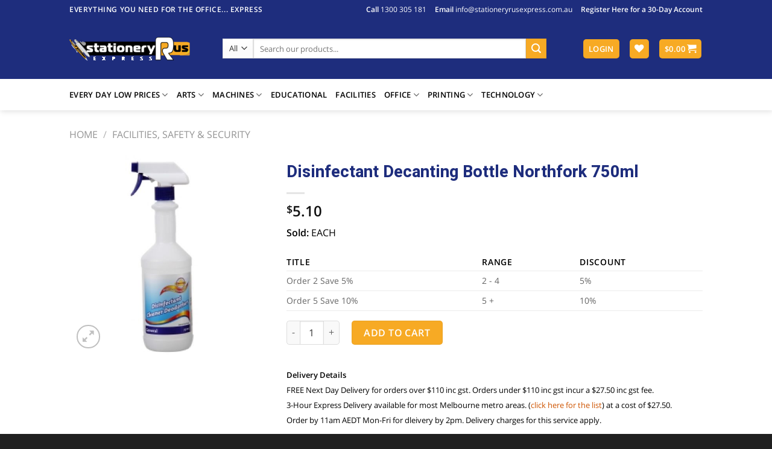

--- FILE ---
content_type: text/html; charset=UTF-8
request_url: https://stationeryrusexpress.com.au/wp-admin/admin-ajax.php
body_size: -311
content:

<div class="enquiry_form_wrapper_hide">
	<div id="enquiry_form_wrapper">
		<div id="enquiry_form" class="wcfm_popup_wrapper">
			<div style="margin-bottom: 15px;"><h2 style="float: none;">Ask a Question</h2></div>
			
			<form action="" method="post" id="wcfm_enquiry_form" class="enquiry-form" novalidate="">
									
								
									<p class="wcfm_popup_label">
						<strong for="author">Name <span class="required">*</span></strong> 
					</p>
					<input id="enquiry_author" name="customer_name" type="text" value="" class="wcfm_popup_input">
					
					<p class="wcfm_popup_label">
						<strong for="email">Email <span class="required">*</span></strong> 
					</p>
					<input id="enquiry_email" name="customer_email" type="email" value="" class="wcfm_popup_input">
					<div class="wcfm_clearfix"></div>
					<p class="comment-notes" style="margin-left:39%;"><span id="email-notes">Your email address will not be published.</span></p>
					<div class="wcfm_clearfix"></div>
								
				<p class="wcfm_popup_label">
					<strong for="comment">Your enquiry <span class="required">*</span></strong>
				</p>
				<textarea id="enquiry_comment" name="enquiry" class="wcfm_popup_input wcfm_popup_textarea"></textarea>
				
								
								<div class="wcfm_clearfix"></div>
				<div class="wcfm-message" tabindex="-1"></div>
				<div class="wcfm_clearfix"></div><br />
				
				<p class="form-submit">
					<input name="submit" type="submit" id="wcfm_enquiry_submit_button" class="submit wcfm_popup_button" value="Submit"> 
					<input type="hidden" name="product_id" value="0" id="enquiry_product_id">
					<input type="hidden" name="vendor_id" value="0" id="enquiry_vendor_id">
				</p>	
				<input type="hidden" name="wcfm_nonce" value="41a908705b" />
				<div class="wcfm-clearfix"></div>
			</form>
			<div class="wcfm_clearfix"></div>
		</div>
	</div>
	<div class="wcfm-clearfix"></div>
</div>

--- FILE ---
content_type: text/html; charset=utf-8
request_url: https://www.google.com/recaptcha/api2/anchor?ar=1&k=6LeggxgbAAAAAJoHnitmbbn645Wy9rp9VZeOxUUa&co=aHR0cHM6Ly9zdGF0aW9uZXJ5cnVzZXhwcmVzcy5jb20uYXU6NDQz&hl=en&v=PoyoqOPhxBO7pBk68S4YbpHZ&size=invisible&anchor-ms=20000&execute-ms=30000&cb=o8dhqmoaba3s
body_size: 48826
content:
<!DOCTYPE HTML><html dir="ltr" lang="en"><head><meta http-equiv="Content-Type" content="text/html; charset=UTF-8">
<meta http-equiv="X-UA-Compatible" content="IE=edge">
<title>reCAPTCHA</title>
<style type="text/css">
/* cyrillic-ext */
@font-face {
  font-family: 'Roboto';
  font-style: normal;
  font-weight: 400;
  font-stretch: 100%;
  src: url(//fonts.gstatic.com/s/roboto/v48/KFO7CnqEu92Fr1ME7kSn66aGLdTylUAMa3GUBHMdazTgWw.woff2) format('woff2');
  unicode-range: U+0460-052F, U+1C80-1C8A, U+20B4, U+2DE0-2DFF, U+A640-A69F, U+FE2E-FE2F;
}
/* cyrillic */
@font-face {
  font-family: 'Roboto';
  font-style: normal;
  font-weight: 400;
  font-stretch: 100%;
  src: url(//fonts.gstatic.com/s/roboto/v48/KFO7CnqEu92Fr1ME7kSn66aGLdTylUAMa3iUBHMdazTgWw.woff2) format('woff2');
  unicode-range: U+0301, U+0400-045F, U+0490-0491, U+04B0-04B1, U+2116;
}
/* greek-ext */
@font-face {
  font-family: 'Roboto';
  font-style: normal;
  font-weight: 400;
  font-stretch: 100%;
  src: url(//fonts.gstatic.com/s/roboto/v48/KFO7CnqEu92Fr1ME7kSn66aGLdTylUAMa3CUBHMdazTgWw.woff2) format('woff2');
  unicode-range: U+1F00-1FFF;
}
/* greek */
@font-face {
  font-family: 'Roboto';
  font-style: normal;
  font-weight: 400;
  font-stretch: 100%;
  src: url(//fonts.gstatic.com/s/roboto/v48/KFO7CnqEu92Fr1ME7kSn66aGLdTylUAMa3-UBHMdazTgWw.woff2) format('woff2');
  unicode-range: U+0370-0377, U+037A-037F, U+0384-038A, U+038C, U+038E-03A1, U+03A3-03FF;
}
/* math */
@font-face {
  font-family: 'Roboto';
  font-style: normal;
  font-weight: 400;
  font-stretch: 100%;
  src: url(//fonts.gstatic.com/s/roboto/v48/KFO7CnqEu92Fr1ME7kSn66aGLdTylUAMawCUBHMdazTgWw.woff2) format('woff2');
  unicode-range: U+0302-0303, U+0305, U+0307-0308, U+0310, U+0312, U+0315, U+031A, U+0326-0327, U+032C, U+032F-0330, U+0332-0333, U+0338, U+033A, U+0346, U+034D, U+0391-03A1, U+03A3-03A9, U+03B1-03C9, U+03D1, U+03D5-03D6, U+03F0-03F1, U+03F4-03F5, U+2016-2017, U+2034-2038, U+203C, U+2040, U+2043, U+2047, U+2050, U+2057, U+205F, U+2070-2071, U+2074-208E, U+2090-209C, U+20D0-20DC, U+20E1, U+20E5-20EF, U+2100-2112, U+2114-2115, U+2117-2121, U+2123-214F, U+2190, U+2192, U+2194-21AE, U+21B0-21E5, U+21F1-21F2, U+21F4-2211, U+2213-2214, U+2216-22FF, U+2308-230B, U+2310, U+2319, U+231C-2321, U+2336-237A, U+237C, U+2395, U+239B-23B7, U+23D0, U+23DC-23E1, U+2474-2475, U+25AF, U+25B3, U+25B7, U+25BD, U+25C1, U+25CA, U+25CC, U+25FB, U+266D-266F, U+27C0-27FF, U+2900-2AFF, U+2B0E-2B11, U+2B30-2B4C, U+2BFE, U+3030, U+FF5B, U+FF5D, U+1D400-1D7FF, U+1EE00-1EEFF;
}
/* symbols */
@font-face {
  font-family: 'Roboto';
  font-style: normal;
  font-weight: 400;
  font-stretch: 100%;
  src: url(//fonts.gstatic.com/s/roboto/v48/KFO7CnqEu92Fr1ME7kSn66aGLdTylUAMaxKUBHMdazTgWw.woff2) format('woff2');
  unicode-range: U+0001-000C, U+000E-001F, U+007F-009F, U+20DD-20E0, U+20E2-20E4, U+2150-218F, U+2190, U+2192, U+2194-2199, U+21AF, U+21E6-21F0, U+21F3, U+2218-2219, U+2299, U+22C4-22C6, U+2300-243F, U+2440-244A, U+2460-24FF, U+25A0-27BF, U+2800-28FF, U+2921-2922, U+2981, U+29BF, U+29EB, U+2B00-2BFF, U+4DC0-4DFF, U+FFF9-FFFB, U+10140-1018E, U+10190-1019C, U+101A0, U+101D0-101FD, U+102E0-102FB, U+10E60-10E7E, U+1D2C0-1D2D3, U+1D2E0-1D37F, U+1F000-1F0FF, U+1F100-1F1AD, U+1F1E6-1F1FF, U+1F30D-1F30F, U+1F315, U+1F31C, U+1F31E, U+1F320-1F32C, U+1F336, U+1F378, U+1F37D, U+1F382, U+1F393-1F39F, U+1F3A7-1F3A8, U+1F3AC-1F3AF, U+1F3C2, U+1F3C4-1F3C6, U+1F3CA-1F3CE, U+1F3D4-1F3E0, U+1F3ED, U+1F3F1-1F3F3, U+1F3F5-1F3F7, U+1F408, U+1F415, U+1F41F, U+1F426, U+1F43F, U+1F441-1F442, U+1F444, U+1F446-1F449, U+1F44C-1F44E, U+1F453, U+1F46A, U+1F47D, U+1F4A3, U+1F4B0, U+1F4B3, U+1F4B9, U+1F4BB, U+1F4BF, U+1F4C8-1F4CB, U+1F4D6, U+1F4DA, U+1F4DF, U+1F4E3-1F4E6, U+1F4EA-1F4ED, U+1F4F7, U+1F4F9-1F4FB, U+1F4FD-1F4FE, U+1F503, U+1F507-1F50B, U+1F50D, U+1F512-1F513, U+1F53E-1F54A, U+1F54F-1F5FA, U+1F610, U+1F650-1F67F, U+1F687, U+1F68D, U+1F691, U+1F694, U+1F698, U+1F6AD, U+1F6B2, U+1F6B9-1F6BA, U+1F6BC, U+1F6C6-1F6CF, U+1F6D3-1F6D7, U+1F6E0-1F6EA, U+1F6F0-1F6F3, U+1F6F7-1F6FC, U+1F700-1F7FF, U+1F800-1F80B, U+1F810-1F847, U+1F850-1F859, U+1F860-1F887, U+1F890-1F8AD, U+1F8B0-1F8BB, U+1F8C0-1F8C1, U+1F900-1F90B, U+1F93B, U+1F946, U+1F984, U+1F996, U+1F9E9, U+1FA00-1FA6F, U+1FA70-1FA7C, U+1FA80-1FA89, U+1FA8F-1FAC6, U+1FACE-1FADC, U+1FADF-1FAE9, U+1FAF0-1FAF8, U+1FB00-1FBFF;
}
/* vietnamese */
@font-face {
  font-family: 'Roboto';
  font-style: normal;
  font-weight: 400;
  font-stretch: 100%;
  src: url(//fonts.gstatic.com/s/roboto/v48/KFO7CnqEu92Fr1ME7kSn66aGLdTylUAMa3OUBHMdazTgWw.woff2) format('woff2');
  unicode-range: U+0102-0103, U+0110-0111, U+0128-0129, U+0168-0169, U+01A0-01A1, U+01AF-01B0, U+0300-0301, U+0303-0304, U+0308-0309, U+0323, U+0329, U+1EA0-1EF9, U+20AB;
}
/* latin-ext */
@font-face {
  font-family: 'Roboto';
  font-style: normal;
  font-weight: 400;
  font-stretch: 100%;
  src: url(//fonts.gstatic.com/s/roboto/v48/KFO7CnqEu92Fr1ME7kSn66aGLdTylUAMa3KUBHMdazTgWw.woff2) format('woff2');
  unicode-range: U+0100-02BA, U+02BD-02C5, U+02C7-02CC, U+02CE-02D7, U+02DD-02FF, U+0304, U+0308, U+0329, U+1D00-1DBF, U+1E00-1E9F, U+1EF2-1EFF, U+2020, U+20A0-20AB, U+20AD-20C0, U+2113, U+2C60-2C7F, U+A720-A7FF;
}
/* latin */
@font-face {
  font-family: 'Roboto';
  font-style: normal;
  font-weight: 400;
  font-stretch: 100%;
  src: url(//fonts.gstatic.com/s/roboto/v48/KFO7CnqEu92Fr1ME7kSn66aGLdTylUAMa3yUBHMdazQ.woff2) format('woff2');
  unicode-range: U+0000-00FF, U+0131, U+0152-0153, U+02BB-02BC, U+02C6, U+02DA, U+02DC, U+0304, U+0308, U+0329, U+2000-206F, U+20AC, U+2122, U+2191, U+2193, U+2212, U+2215, U+FEFF, U+FFFD;
}
/* cyrillic-ext */
@font-face {
  font-family: 'Roboto';
  font-style: normal;
  font-weight: 500;
  font-stretch: 100%;
  src: url(//fonts.gstatic.com/s/roboto/v48/KFO7CnqEu92Fr1ME7kSn66aGLdTylUAMa3GUBHMdazTgWw.woff2) format('woff2');
  unicode-range: U+0460-052F, U+1C80-1C8A, U+20B4, U+2DE0-2DFF, U+A640-A69F, U+FE2E-FE2F;
}
/* cyrillic */
@font-face {
  font-family: 'Roboto';
  font-style: normal;
  font-weight: 500;
  font-stretch: 100%;
  src: url(//fonts.gstatic.com/s/roboto/v48/KFO7CnqEu92Fr1ME7kSn66aGLdTylUAMa3iUBHMdazTgWw.woff2) format('woff2');
  unicode-range: U+0301, U+0400-045F, U+0490-0491, U+04B0-04B1, U+2116;
}
/* greek-ext */
@font-face {
  font-family: 'Roboto';
  font-style: normal;
  font-weight: 500;
  font-stretch: 100%;
  src: url(//fonts.gstatic.com/s/roboto/v48/KFO7CnqEu92Fr1ME7kSn66aGLdTylUAMa3CUBHMdazTgWw.woff2) format('woff2');
  unicode-range: U+1F00-1FFF;
}
/* greek */
@font-face {
  font-family: 'Roboto';
  font-style: normal;
  font-weight: 500;
  font-stretch: 100%;
  src: url(//fonts.gstatic.com/s/roboto/v48/KFO7CnqEu92Fr1ME7kSn66aGLdTylUAMa3-UBHMdazTgWw.woff2) format('woff2');
  unicode-range: U+0370-0377, U+037A-037F, U+0384-038A, U+038C, U+038E-03A1, U+03A3-03FF;
}
/* math */
@font-face {
  font-family: 'Roboto';
  font-style: normal;
  font-weight: 500;
  font-stretch: 100%;
  src: url(//fonts.gstatic.com/s/roboto/v48/KFO7CnqEu92Fr1ME7kSn66aGLdTylUAMawCUBHMdazTgWw.woff2) format('woff2');
  unicode-range: U+0302-0303, U+0305, U+0307-0308, U+0310, U+0312, U+0315, U+031A, U+0326-0327, U+032C, U+032F-0330, U+0332-0333, U+0338, U+033A, U+0346, U+034D, U+0391-03A1, U+03A3-03A9, U+03B1-03C9, U+03D1, U+03D5-03D6, U+03F0-03F1, U+03F4-03F5, U+2016-2017, U+2034-2038, U+203C, U+2040, U+2043, U+2047, U+2050, U+2057, U+205F, U+2070-2071, U+2074-208E, U+2090-209C, U+20D0-20DC, U+20E1, U+20E5-20EF, U+2100-2112, U+2114-2115, U+2117-2121, U+2123-214F, U+2190, U+2192, U+2194-21AE, U+21B0-21E5, U+21F1-21F2, U+21F4-2211, U+2213-2214, U+2216-22FF, U+2308-230B, U+2310, U+2319, U+231C-2321, U+2336-237A, U+237C, U+2395, U+239B-23B7, U+23D0, U+23DC-23E1, U+2474-2475, U+25AF, U+25B3, U+25B7, U+25BD, U+25C1, U+25CA, U+25CC, U+25FB, U+266D-266F, U+27C0-27FF, U+2900-2AFF, U+2B0E-2B11, U+2B30-2B4C, U+2BFE, U+3030, U+FF5B, U+FF5D, U+1D400-1D7FF, U+1EE00-1EEFF;
}
/* symbols */
@font-face {
  font-family: 'Roboto';
  font-style: normal;
  font-weight: 500;
  font-stretch: 100%;
  src: url(//fonts.gstatic.com/s/roboto/v48/KFO7CnqEu92Fr1ME7kSn66aGLdTylUAMaxKUBHMdazTgWw.woff2) format('woff2');
  unicode-range: U+0001-000C, U+000E-001F, U+007F-009F, U+20DD-20E0, U+20E2-20E4, U+2150-218F, U+2190, U+2192, U+2194-2199, U+21AF, U+21E6-21F0, U+21F3, U+2218-2219, U+2299, U+22C4-22C6, U+2300-243F, U+2440-244A, U+2460-24FF, U+25A0-27BF, U+2800-28FF, U+2921-2922, U+2981, U+29BF, U+29EB, U+2B00-2BFF, U+4DC0-4DFF, U+FFF9-FFFB, U+10140-1018E, U+10190-1019C, U+101A0, U+101D0-101FD, U+102E0-102FB, U+10E60-10E7E, U+1D2C0-1D2D3, U+1D2E0-1D37F, U+1F000-1F0FF, U+1F100-1F1AD, U+1F1E6-1F1FF, U+1F30D-1F30F, U+1F315, U+1F31C, U+1F31E, U+1F320-1F32C, U+1F336, U+1F378, U+1F37D, U+1F382, U+1F393-1F39F, U+1F3A7-1F3A8, U+1F3AC-1F3AF, U+1F3C2, U+1F3C4-1F3C6, U+1F3CA-1F3CE, U+1F3D4-1F3E0, U+1F3ED, U+1F3F1-1F3F3, U+1F3F5-1F3F7, U+1F408, U+1F415, U+1F41F, U+1F426, U+1F43F, U+1F441-1F442, U+1F444, U+1F446-1F449, U+1F44C-1F44E, U+1F453, U+1F46A, U+1F47D, U+1F4A3, U+1F4B0, U+1F4B3, U+1F4B9, U+1F4BB, U+1F4BF, U+1F4C8-1F4CB, U+1F4D6, U+1F4DA, U+1F4DF, U+1F4E3-1F4E6, U+1F4EA-1F4ED, U+1F4F7, U+1F4F9-1F4FB, U+1F4FD-1F4FE, U+1F503, U+1F507-1F50B, U+1F50D, U+1F512-1F513, U+1F53E-1F54A, U+1F54F-1F5FA, U+1F610, U+1F650-1F67F, U+1F687, U+1F68D, U+1F691, U+1F694, U+1F698, U+1F6AD, U+1F6B2, U+1F6B9-1F6BA, U+1F6BC, U+1F6C6-1F6CF, U+1F6D3-1F6D7, U+1F6E0-1F6EA, U+1F6F0-1F6F3, U+1F6F7-1F6FC, U+1F700-1F7FF, U+1F800-1F80B, U+1F810-1F847, U+1F850-1F859, U+1F860-1F887, U+1F890-1F8AD, U+1F8B0-1F8BB, U+1F8C0-1F8C1, U+1F900-1F90B, U+1F93B, U+1F946, U+1F984, U+1F996, U+1F9E9, U+1FA00-1FA6F, U+1FA70-1FA7C, U+1FA80-1FA89, U+1FA8F-1FAC6, U+1FACE-1FADC, U+1FADF-1FAE9, U+1FAF0-1FAF8, U+1FB00-1FBFF;
}
/* vietnamese */
@font-face {
  font-family: 'Roboto';
  font-style: normal;
  font-weight: 500;
  font-stretch: 100%;
  src: url(//fonts.gstatic.com/s/roboto/v48/KFO7CnqEu92Fr1ME7kSn66aGLdTylUAMa3OUBHMdazTgWw.woff2) format('woff2');
  unicode-range: U+0102-0103, U+0110-0111, U+0128-0129, U+0168-0169, U+01A0-01A1, U+01AF-01B0, U+0300-0301, U+0303-0304, U+0308-0309, U+0323, U+0329, U+1EA0-1EF9, U+20AB;
}
/* latin-ext */
@font-face {
  font-family: 'Roboto';
  font-style: normal;
  font-weight: 500;
  font-stretch: 100%;
  src: url(//fonts.gstatic.com/s/roboto/v48/KFO7CnqEu92Fr1ME7kSn66aGLdTylUAMa3KUBHMdazTgWw.woff2) format('woff2');
  unicode-range: U+0100-02BA, U+02BD-02C5, U+02C7-02CC, U+02CE-02D7, U+02DD-02FF, U+0304, U+0308, U+0329, U+1D00-1DBF, U+1E00-1E9F, U+1EF2-1EFF, U+2020, U+20A0-20AB, U+20AD-20C0, U+2113, U+2C60-2C7F, U+A720-A7FF;
}
/* latin */
@font-face {
  font-family: 'Roboto';
  font-style: normal;
  font-weight: 500;
  font-stretch: 100%;
  src: url(//fonts.gstatic.com/s/roboto/v48/KFO7CnqEu92Fr1ME7kSn66aGLdTylUAMa3yUBHMdazQ.woff2) format('woff2');
  unicode-range: U+0000-00FF, U+0131, U+0152-0153, U+02BB-02BC, U+02C6, U+02DA, U+02DC, U+0304, U+0308, U+0329, U+2000-206F, U+20AC, U+2122, U+2191, U+2193, U+2212, U+2215, U+FEFF, U+FFFD;
}
/* cyrillic-ext */
@font-face {
  font-family: 'Roboto';
  font-style: normal;
  font-weight: 900;
  font-stretch: 100%;
  src: url(//fonts.gstatic.com/s/roboto/v48/KFO7CnqEu92Fr1ME7kSn66aGLdTylUAMa3GUBHMdazTgWw.woff2) format('woff2');
  unicode-range: U+0460-052F, U+1C80-1C8A, U+20B4, U+2DE0-2DFF, U+A640-A69F, U+FE2E-FE2F;
}
/* cyrillic */
@font-face {
  font-family: 'Roboto';
  font-style: normal;
  font-weight: 900;
  font-stretch: 100%;
  src: url(//fonts.gstatic.com/s/roboto/v48/KFO7CnqEu92Fr1ME7kSn66aGLdTylUAMa3iUBHMdazTgWw.woff2) format('woff2');
  unicode-range: U+0301, U+0400-045F, U+0490-0491, U+04B0-04B1, U+2116;
}
/* greek-ext */
@font-face {
  font-family: 'Roboto';
  font-style: normal;
  font-weight: 900;
  font-stretch: 100%;
  src: url(//fonts.gstatic.com/s/roboto/v48/KFO7CnqEu92Fr1ME7kSn66aGLdTylUAMa3CUBHMdazTgWw.woff2) format('woff2');
  unicode-range: U+1F00-1FFF;
}
/* greek */
@font-face {
  font-family: 'Roboto';
  font-style: normal;
  font-weight: 900;
  font-stretch: 100%;
  src: url(//fonts.gstatic.com/s/roboto/v48/KFO7CnqEu92Fr1ME7kSn66aGLdTylUAMa3-UBHMdazTgWw.woff2) format('woff2');
  unicode-range: U+0370-0377, U+037A-037F, U+0384-038A, U+038C, U+038E-03A1, U+03A3-03FF;
}
/* math */
@font-face {
  font-family: 'Roboto';
  font-style: normal;
  font-weight: 900;
  font-stretch: 100%;
  src: url(//fonts.gstatic.com/s/roboto/v48/KFO7CnqEu92Fr1ME7kSn66aGLdTylUAMawCUBHMdazTgWw.woff2) format('woff2');
  unicode-range: U+0302-0303, U+0305, U+0307-0308, U+0310, U+0312, U+0315, U+031A, U+0326-0327, U+032C, U+032F-0330, U+0332-0333, U+0338, U+033A, U+0346, U+034D, U+0391-03A1, U+03A3-03A9, U+03B1-03C9, U+03D1, U+03D5-03D6, U+03F0-03F1, U+03F4-03F5, U+2016-2017, U+2034-2038, U+203C, U+2040, U+2043, U+2047, U+2050, U+2057, U+205F, U+2070-2071, U+2074-208E, U+2090-209C, U+20D0-20DC, U+20E1, U+20E5-20EF, U+2100-2112, U+2114-2115, U+2117-2121, U+2123-214F, U+2190, U+2192, U+2194-21AE, U+21B0-21E5, U+21F1-21F2, U+21F4-2211, U+2213-2214, U+2216-22FF, U+2308-230B, U+2310, U+2319, U+231C-2321, U+2336-237A, U+237C, U+2395, U+239B-23B7, U+23D0, U+23DC-23E1, U+2474-2475, U+25AF, U+25B3, U+25B7, U+25BD, U+25C1, U+25CA, U+25CC, U+25FB, U+266D-266F, U+27C0-27FF, U+2900-2AFF, U+2B0E-2B11, U+2B30-2B4C, U+2BFE, U+3030, U+FF5B, U+FF5D, U+1D400-1D7FF, U+1EE00-1EEFF;
}
/* symbols */
@font-face {
  font-family: 'Roboto';
  font-style: normal;
  font-weight: 900;
  font-stretch: 100%;
  src: url(//fonts.gstatic.com/s/roboto/v48/KFO7CnqEu92Fr1ME7kSn66aGLdTylUAMaxKUBHMdazTgWw.woff2) format('woff2');
  unicode-range: U+0001-000C, U+000E-001F, U+007F-009F, U+20DD-20E0, U+20E2-20E4, U+2150-218F, U+2190, U+2192, U+2194-2199, U+21AF, U+21E6-21F0, U+21F3, U+2218-2219, U+2299, U+22C4-22C6, U+2300-243F, U+2440-244A, U+2460-24FF, U+25A0-27BF, U+2800-28FF, U+2921-2922, U+2981, U+29BF, U+29EB, U+2B00-2BFF, U+4DC0-4DFF, U+FFF9-FFFB, U+10140-1018E, U+10190-1019C, U+101A0, U+101D0-101FD, U+102E0-102FB, U+10E60-10E7E, U+1D2C0-1D2D3, U+1D2E0-1D37F, U+1F000-1F0FF, U+1F100-1F1AD, U+1F1E6-1F1FF, U+1F30D-1F30F, U+1F315, U+1F31C, U+1F31E, U+1F320-1F32C, U+1F336, U+1F378, U+1F37D, U+1F382, U+1F393-1F39F, U+1F3A7-1F3A8, U+1F3AC-1F3AF, U+1F3C2, U+1F3C4-1F3C6, U+1F3CA-1F3CE, U+1F3D4-1F3E0, U+1F3ED, U+1F3F1-1F3F3, U+1F3F5-1F3F7, U+1F408, U+1F415, U+1F41F, U+1F426, U+1F43F, U+1F441-1F442, U+1F444, U+1F446-1F449, U+1F44C-1F44E, U+1F453, U+1F46A, U+1F47D, U+1F4A3, U+1F4B0, U+1F4B3, U+1F4B9, U+1F4BB, U+1F4BF, U+1F4C8-1F4CB, U+1F4D6, U+1F4DA, U+1F4DF, U+1F4E3-1F4E6, U+1F4EA-1F4ED, U+1F4F7, U+1F4F9-1F4FB, U+1F4FD-1F4FE, U+1F503, U+1F507-1F50B, U+1F50D, U+1F512-1F513, U+1F53E-1F54A, U+1F54F-1F5FA, U+1F610, U+1F650-1F67F, U+1F687, U+1F68D, U+1F691, U+1F694, U+1F698, U+1F6AD, U+1F6B2, U+1F6B9-1F6BA, U+1F6BC, U+1F6C6-1F6CF, U+1F6D3-1F6D7, U+1F6E0-1F6EA, U+1F6F0-1F6F3, U+1F6F7-1F6FC, U+1F700-1F7FF, U+1F800-1F80B, U+1F810-1F847, U+1F850-1F859, U+1F860-1F887, U+1F890-1F8AD, U+1F8B0-1F8BB, U+1F8C0-1F8C1, U+1F900-1F90B, U+1F93B, U+1F946, U+1F984, U+1F996, U+1F9E9, U+1FA00-1FA6F, U+1FA70-1FA7C, U+1FA80-1FA89, U+1FA8F-1FAC6, U+1FACE-1FADC, U+1FADF-1FAE9, U+1FAF0-1FAF8, U+1FB00-1FBFF;
}
/* vietnamese */
@font-face {
  font-family: 'Roboto';
  font-style: normal;
  font-weight: 900;
  font-stretch: 100%;
  src: url(//fonts.gstatic.com/s/roboto/v48/KFO7CnqEu92Fr1ME7kSn66aGLdTylUAMa3OUBHMdazTgWw.woff2) format('woff2');
  unicode-range: U+0102-0103, U+0110-0111, U+0128-0129, U+0168-0169, U+01A0-01A1, U+01AF-01B0, U+0300-0301, U+0303-0304, U+0308-0309, U+0323, U+0329, U+1EA0-1EF9, U+20AB;
}
/* latin-ext */
@font-face {
  font-family: 'Roboto';
  font-style: normal;
  font-weight: 900;
  font-stretch: 100%;
  src: url(//fonts.gstatic.com/s/roboto/v48/KFO7CnqEu92Fr1ME7kSn66aGLdTylUAMa3KUBHMdazTgWw.woff2) format('woff2');
  unicode-range: U+0100-02BA, U+02BD-02C5, U+02C7-02CC, U+02CE-02D7, U+02DD-02FF, U+0304, U+0308, U+0329, U+1D00-1DBF, U+1E00-1E9F, U+1EF2-1EFF, U+2020, U+20A0-20AB, U+20AD-20C0, U+2113, U+2C60-2C7F, U+A720-A7FF;
}
/* latin */
@font-face {
  font-family: 'Roboto';
  font-style: normal;
  font-weight: 900;
  font-stretch: 100%;
  src: url(//fonts.gstatic.com/s/roboto/v48/KFO7CnqEu92Fr1ME7kSn66aGLdTylUAMa3yUBHMdazQ.woff2) format('woff2');
  unicode-range: U+0000-00FF, U+0131, U+0152-0153, U+02BB-02BC, U+02C6, U+02DA, U+02DC, U+0304, U+0308, U+0329, U+2000-206F, U+20AC, U+2122, U+2191, U+2193, U+2212, U+2215, U+FEFF, U+FFFD;
}

</style>
<link rel="stylesheet" type="text/css" href="https://www.gstatic.com/recaptcha/releases/PoyoqOPhxBO7pBk68S4YbpHZ/styles__ltr.css">
<script nonce="rk9YnRTLbVtYta3h3HKrHQ" type="text/javascript">window['__recaptcha_api'] = 'https://www.google.com/recaptcha/api2/';</script>
<script type="text/javascript" src="https://www.gstatic.com/recaptcha/releases/PoyoqOPhxBO7pBk68S4YbpHZ/recaptcha__en.js" nonce="rk9YnRTLbVtYta3h3HKrHQ">
      
    </script></head>
<body><div id="rc-anchor-alert" class="rc-anchor-alert"></div>
<input type="hidden" id="recaptcha-token" value="[base64]">
<script type="text/javascript" nonce="rk9YnRTLbVtYta3h3HKrHQ">
      recaptcha.anchor.Main.init("[\x22ainput\x22,[\x22bgdata\x22,\x22\x22,\[base64]/[base64]/[base64]/bmV3IHJbeF0oY1swXSk6RT09Mj9uZXcgclt4XShjWzBdLGNbMV0pOkU9PTM/bmV3IHJbeF0oY1swXSxjWzFdLGNbMl0pOkU9PTQ/[base64]/[base64]/[base64]/[base64]/[base64]/[base64]/[base64]/[base64]\x22,\[base64]\\u003d\\u003d\x22,\x22I2BeHsOKMFHCkMKHwrTCvcO0d8Kzwo7DhWLDnsKWwqPDvllmw4rCtsKlIsOeBsOyRHRQBsK3YwdLNijCgGttw6BVCxlwOsOWw5/Dj37Dj0TDmMOTBsOWaMOJwoPCpMK9wrvCnjcAw5FEw60ldnkMwrbDmcK1J0YARMONwop8T8K3woPCpT7DhsKmNsK3aMKyYcKFScKVw69zwqJdw4Urw74KwogvaTHDuhnCk35jw649w54OMj/CmsKQwpzCvsOyN3rDuQvDqMKRwqjCuhFxw6rDicKKD8KNSMOtwpjDtWNowpnCuAfDjcO2woTCncKuCsKiMiURw4DClFx8wpgZwpZiK2JkSGPDgMOLwoBRRxNvw7/CqCjDhCDDgR04LkVLGRABwqpQw5fCusOqwoPCj8K7aMOrw4cVwqwRwqERwqDDtsOZwpzDtMK/LsKZLQ8lX19ET8OUw6dRw6Miwq4OwqDCgwYKfFJyQ8KbD8KnfkzCjMOjVH50wqzCv8OXwqLCr1XDhWfCpsO/wovCtMKrw50vwp3DoMOqw4rCvjhSKMKeworDs8K/[base64]/CpynDuXddLmJpR8OzQMObw4JJA3XCqyZCF8KyTzhEwqsWw6jDqsKoEcKUwqzCosK6w61iw6hjK8KCJ1jDmcOcQcOBw4rDnxnCgMOBwqMyN8OhCjrCrsOvPmhFE8Oyw6rCuDjDncOUImo8wpfDmELCq8OYwqnDpcOrcTnDo8KzwrDChU/CpFIkw7TDr8KnwpsWw40awpTCoMK9wrbDuXPDhMKdwqDDkWx1wpZdw6Elw43DtMKfTsKUw4E0LMOfa8KqXC/CqMKMwqQHw5PClTPCpA4iViPCgAUFwpTDtA01ZRPCgSDCnMONWMKfwq8EfBLDqMKpKmYHw4TCv8O6w5bCgMKkcMOIwqVcOH/Cp8ONYEAWw6rCimTCocKjw7zDq1jDl2HCu8KVVENUD8KJw6ImMlTDrcKawoo/[base64]/[base64]/DmDfCojwUw6bDtcKHd8OIw6Ujw6XChsKIL3ooO8Ogw4LCtcK7RcKFdXzDvQ88dcKAw5DDjScFwqlxwpscAV7DlcOXWwvDu1l9bsKNw4UOd0HClFbDncOlw4rDiQ7DrcKaw4RTwqrDowh0WiwZInZ9w505wrXCvT3ClRjDlRZ/w61MMGgGFSTDgsO4EMOZw6AELQlON1HChcO9WFFjHVQKb8KKXcKIDTJjWg3CqMOmVMKtKkloahJwcBocwr/DuzNxK8KbwrHCrQ/[base64]/DhRAow53DhWJSRcODwohvPh/Dq0FEw7/[base64]/Q8OUGCLCkMOdwqnDlGF5O8OJDsKSw4jDti3DtcOUwrfCtsK1bcKNw6rClMOAw4HDswwIMMKnW8OmGkIyQcOkTgrCiznCmsKMYcOMZsKgwr7Cl8KpGyrCmsK3wq/ClCYbw7zCvVMqE8O1aRtrwrzDmyDDucKvw5vCpMOFw6godMOowr7CoMKNLMOowr4zwqTDhsKUwpvCnsKnCSs8wr5uUi7DoV/CqFPCrzrDkmLDhcOHWlUaw6nCtCjDmVkLNCbCucOdP8OEworCm8K/[base64]/[base64]/DoQXCuB8dwr8gSWp4wobCiw5Iw4dnwrnCisKjw6zCtcOSNEY0wqE/wrl4M8K9eUPCqS/CkAtsw5rCkMKhXcKETHdFwq1swr/CgCoMTjU0OjZ9w4vCh8KCCcOkwqzCn8KgBh8rCx9CClPCpAnCksOPLWfCqsORJsKybcONw4Ybw5wywqHCoQNNc8OYw6sDUMOCw5LCv8OOFMOzdSDCs8K+AwrCmcKmMMOTw5HDgGjCusOXw7bDpG/CsSXDvF3DiR0JwrhXw4BlccKiwqEjV1NMwr/Drz3DpsOQa8K2O3nDoMK7w5TCp2QCwoQ2esOqw4Mqw4EGHsKybMKlwoxVEEU8FMOnw55LQcKUw6HCtMO/I8OgE8O0wpzCpV4cPw8Tw55xTgTDuCfDuE51wpHDsWJpecOYw4bDksO2wp9hw4DChkxWAcKPV8KWwrlKw6nDnMOkwqHCocKjw5HCu8KrTDXClB9IZsKZHXMkbsOWZcKBwqfDnsKzagXCtnzDsybCh1dvwqRJw7c/P8OMwqzDqVtUY0Q0wp4KNhBpwqjCqnluw64fw5NPwpJUR8KdeGJpw4jDmhzCn8KJwq3Cq8Ofw5BtAyXDtUERw57DpsOswoEDw5kbwoDDgDjDjE/[base64]/DqsOiMzXDvU0FwoF9a8OrwrY0wq52a8OyL8K5PQIbBBYCw58Uw57DvTbDu3cBw4jCs8ONSyE2RcORwqXCoQEiw48SW8O6w4/DhMKWwozCrV7CpVZtQm0TcsK5G8KlQMOKeMKLwq48w5hXw6RXTsOAw49ZG8OFbF1/XMOmwp8rw7bCgy0RUiIXw7Jtwq/CmjNfwoTDmcO0cSoAK8KhB1jCqAzDssKGUsORcG/DslzDmcKOYMKpw7xRwpzCjcOVLGjCtcKtYHA3w75CHwbCrmXDkhjCg0bCl3o2w5wiw4IJw5Nzw5Vtw5bDu8O8EMK2dMKPw5rCt8KjwqcsYsOOI1/CtcKOw6vCp8KswqQSPUvDnlbCq8OqFQIDw43DpMKLFDPCuErDrxJpw6jCucOLIk5mc20Lwp0bw57CohUcw5p8K8O8woIhwowIw6PCklFuw4RGw7DDoXd4NMKbC8OnB17DlWp0VMOBwp0kwrzChBAMwocLwpVrQMK/wpQXwpHDtcKgwosAbXLCn0bCr8OySUrCk8O9Bw/Dj8KBwrkzUm47HhVMw7UhesKEBXwGPm8VGMORKcKRwrYUMhfDnEEIw5Q4wpNCw4vCoW/CscOsRXAWP8KST3VSIUjDkllPEcKUw6YETcOvXQ3Ci2wPBBfCkMOww67DpMOPw4vCl2/Ci8K1HmbDhsOiwqfDtMOPw5QaJHEhw4QdCsK0wpVfw4kxDMKYNhDDrsKHw5HDmsONwpDCjxBaw6p/[base64]/DrMOpRMKhWsKQJsO5QnLDv8Oow5PDqnESw47DnsOaw4fDjS0Aw63Cj8Kdw6dVw6JLwr7DmBgreHXCi8OwG8Oxw5Z6woLDhlbCmgwFw6hJwp3CjQPDsXd6S8O3NUjDp8KoOwrDvTscIMKkwpLDicKhbMKoJW1/w6FTKsK/w4HCnMKOw4nCvMKrGTw3wrPCnAVbJ8K3wpfCvCk/EC/DrMK1wqI6wpDDnnBJW8Ksw7jDuRPDkmF2wr/DnMOnw6fCn8Olwr9gecOgTl8aSMOGS1RrNzB/w5HCsCZLwpZlwr1aw4DDvQ4VwqPCjDBrwpRQwoFnQxTDjsKuwpcww7tPDyZvw7VBw5vDmMKiHy5ZCkvCi0XDlMOSwoLDj3ouw5Q5woTDpB3DtcONw6LDgiMxwokkw4EYecKTwqXDqz/DiX0xbSdhwr3DvR/DnTPCgld0wq3CpCPCiks9w5kGw6fDrCTDusO1fcK3wpLCjsOzw5IhSWJVw4I0FcKdwpLDvTLCm8K7wrAzw6TCp8Opw4XCmQcZwrzDpgUaJcOTCltkwoPDrsK+w7LDlQpNI8K4K8OPw6BYUcOGOypKwpI6ZMOAw5hIw5sew6/CsHk/w7bDhsKHw7/[base64]/[base64]/w4kOPDVVw4nDq8Otw75ACzJjw4rCj2PCm8OSTMKGw6jCg0NUwpVOw6QZwqnCnMKaw6BQR1XDkRTDjBLCg8KUC8KQw5hMw6/[base64]/w4zDvTklwoHDkGvDn8KxL8KjwpHDosKRwrLDjsOpw4TDlDnDjV5Uw6DCuXIrCsOjw6x7wrvCvznDpcO3ccK9w7bClcOwHMOywpAxOGHDpcKYSFBXYG9NKWZIAlvDlMKae3Y6w55Cwr8pYQF5wrDDucOHRWR2dcOJLRlAPw00c8OuWsOyDsOMLsO/wqNBw6hhwqpDwotiwq98QBxuKHVmw6UMI0LCq8Kzw41hw5jCvXDDq2TDvcKCw5bDnxTCsMO5O8KFw7AtwpHCoFEGUCMxM8KZNCAJTcORCsK1OhnChQ/CnMKnEA4RwpA+w7YCwrPDp8KSCVgVR8KfwrXCohfDoGPCucKywoTCh2hwTwAAwpRWwq7Ch2TDrkHCsQpkwrDCg3PDtRLCqSPDucOEw50NwrwDHVvCn8KvwqIlwrUnEMKYwr/DrMOgw6zDpw0FwpvDicKrLMO/wp/DqcO2w44dw6jCocK6w4o2wovCk8Kkw5huw4DDr2QywqnCmsKUw7l7w4Urw4QFLMOJIjvDuEvDhsKuwqgXwrHDqcOfEmnDosK9wp/CvmZKE8KOw7BdwrfCgMKmWsKtMybCm33DvQHCjHoDX8OXYALCtsOywqpEwoIwVsKxwpbCrQzDtMODCkvCsks/TMKbUcKCHkDCux7CvFLDrXVIfsK7wpDDrWFON0R1egNHUFY1w5FDIRzDrnPDtcKkwq/Co2IcXkfDohcCK3XCm8K4w40pU8KHblUTw7hnVmxzw6fDiMODw7/CjwJXwppOc2A6w5tZwpzCozBMwq1xF8Kbw5zCpMOCw6gUw7dpCsKYwqPDk8KqZsOdwoDDrSLDnCjDmcKZwpnDoTcaCSJ6wovDuyPDpcKqDDrCrztUw7/Dvx/DvgIWw41fwqfDk8Oww5xMwo/CqAPDnsO5wrkwOQQqwqsMA8KLw67CpV3DgWPCuzXCnMOBw4lzwq/DjsKZw63DrmJxacKXwpjClsKqwooDH0fDqMKxwoYXQMKpw5HCh8O5w4fCt8Kpw6rDixXDhcKXwpd4w6tiwoAZDcOZDsKtwqROc8K4w7PCisOLw487ShEbQQbDuWXClEzCiGfCg0kGY8KbccOcF8OEZgt3w7MJdznCjQPCpcO/CsKlw43CqDxswrp+I8OeAMKTwplXWcK1YcKqKGxHw48GUiZfYcOZw5rDnDTCkDBZw63DsMKWesOnw4XDhizCvsKhdsOgMjpiCMKraBhOwoUbwr8rwoxcwrI+w5FoXcO5woARwqbDm8OewpZ/wrHDtU4Aa8KFXcOkCsKrw4bDmXkvQcKcEMKfZkvDj3nDu1jCtHo1Uw3ChC83wojDnH/Cki9CfcKaw5HCrcOWw73CuEFADMODTQ8Yw64aw7jDmxbCssKhw5oyw7rDisOlZ8KjMsKjTMKfecOgwpMvcsONC3ADXMKHw4/CgsOLwqbCh8K8w5zCncOmNWxKA0nCg8OfB056KRQ6AW5Xw43CncKWWyjCpsOcd0/CvEVGwrE7w6/[base64]/DgsKdwonDg8Onwoxyw4gDJzfDvBXCm2zCnh3CrsKbw5pxMsKlwq54I8KhNcO1CMO9w7XCucKGw616woBpw7TDrhk/wpchwrPDqw9vfcOLQsO7w6LDn8OmZBkfwovDvB51VThtHQ/DmsKbVsKqYg0scMK2RsOFwozDhMOVw4TDtsKqZnfCo8OzW8Oiw5jDn8K9Jk/CrBsnw5rCkcOUdDrCpsK3wp/ChVbDhMOTUMOZDsKrf8OKwpzCpMO4esKXwpN7w6BuHcOCw5xCwrk6aXd4wphywpbDksOwwqoowqfCk8O8w7hvw47DmybCkMO/wrfDvm02YcKLw6HDhFBfwp1MdcO5w6ILBcKuPnV2w7E9VMOcOC0tw50/w51rwql/bQFfEwDDmsOSQSfDlRM0w6HDssKxw7PDqH7DnzrCgcK9w4M0w7DDo2p2J8K7w78/wobCnhLDjEbDtcOsw7HCgSTCmsO/woXDjmHDksO+wq/[base64]/DnCPDtsOmGTnDkUzChmDDsCJ0McKKwpjCpzLDomYYRD/[base64]/[base64]/[base64]/MTnCsDccwq8Uw6BsOcOfVyVKwrIrbsOGKUIsw7dow4vCtU0Mw7VVw7xxwpjCnTlNKDIuOcK2aMK0M8K9V20RUcOJwpLCtMOww5ghSMKjPsKtwoPDq8OEdMKAw43DuyQmGcK2UjctGMOww5dtbE/CocKZwrxpEnUUwpkXdMOcwqVeecOWwpfDqXYKRQAyw60AwpceMUc2VMO8LsKAKD7DoMOAwoPCgxpVPsK8V18NwpzDhcK2EMK6R8KDwptawrfCsDkwwow3fnvDjXscw6cwHWjCkcOybTxcR1/CtcOCdyTCnhHDux13QCcNwrjDlT7CnnQMw7fChT0Qwq1fwqQ2GcKzw7lBKRHCusKTw5kjMRAFb8Kqw5PDtDgSMj/[base64]/CuC3DgMO+w4LCjgbCkXhBwowZwrEQMnfCmsO7wqfDlMOWVsOQMBbCj8OaQRQxw4YqUzTClS/Cu1AOVsOUQWLDgGTCocKywq/CkMK1Z0gGw6vDusK5woIIw4Jpw7fDsDPDpsKjw5V/w7Jjw61Iwq5xJ8OpGWHDkMOHwobCqMOrAcKFw7HDgW5WcsO5aHrDr2I4fMKJOcOHw5lUQlJjwokwwo/[base64]/w6JXw6zDsMOGwrMiPsOJGsOjfcOQK3srEBbCssOFFcKWw7HDsMKJw4fCpkw0wq3CkTsiDATDqm7Dkn/Dp8O7WgDDlcKNUx83w4HCvMKUwolxfsKCw4cEw6cow75rCys0TsK3wrZRwqHDmn3DpsOQIVbCoz/DtcK4woRHRW1tPSbCt8OuGcKXQcKvBMOGw5gOw6TDncOuMcKMwrtICsOyHXDDjRxiwqHCssOGwp0Mw4XDvcKLwrgEY8KDZsKVC8K5dcOzHyHDngNfw71FwqfClQV+wrHCkMKYwqPCqyU1X8OQw6E0dFQnw7ttw4xWBcK7NMOVw63DixYvGsKeF3nCkxoUw4h9QG/[base64]/CgFs9wp/Do8K0w4zCuSjDnzZDCAZSSsKhwrYkWsOvw7Ncwrp9acKAwrfDqsOXw48Tw6XDhgdDJh/CqMOCw7xlDsKnw5zDl8OQw5DCnA5swpQ5GnYWBnokw7hYwq8zw5p0MMKOAcOGw7/DsBp2G8OUw6PDu8O7PRt1wp7CulzDgnLDt1vCm8KSfi5hAsOKRsODw79PwrjCrXHClsO6w5LCuMOKw48kYnVYV8OnXy/CvcODKjsnw7FGwo3Dq8OVwqLCoMO3wpfCkQ9Xw5fDpsKjwr5UwpLDkiZRw6DCu8Krw7YLwqYDDsKSQ8KSw6LDkgRUfihnwrzDt8KXwr/CknzDlFbDiSrCmV3CqwrDhksowocURBHCmsKBwpPCgsK9w4ZqOTnDjsK4w4HDtRpKHsKfw6vChxJmw6FeK1oLwoAEf3vCmmYzw7Y/N1N+wprCkForwq9GHcKscyvDrWTCvcO2w7/DmMKYRMK4wokiwpnCncKMwqtWC8O8wrLCqMKsBMO0XTXDlMOEIwPDm25PaMKSwoXCucOvR8KTScK7wo/Dh2PDjwzCrDjCnwfCtcO1GRgowppHw4HDrMOtJVzDqF3CmyRqw4nCk8KQHsK8wpwAw6Unwo3CncOiVcOFIHnCv8KEw7jDogfClkzDtsKdw5JzIMO0ZlECYMKaaMKiBsK+a04vH8K4wq4PE3zCjMK2TcO7w7NUwpo6Ulgmw6l+wpLDl8KeccKuwp4Jwq/DosKkwo7Dik0lRMKLw7PDv1PDpcOxw5kOwo5FwrnCksOzw5jClSx+w4w9w4ZYw7rCigzDlG9LW3d1B8KUw7NNY8OIw4rDvlvCv8Oaw55BTcOmd0/DpMKjOgUibjcswqdawqZAbh3DhsOpZ0vDlcKOM2shwpJtO8Ouw4/CoB3CqgvCuhDDq8KhwqfCrcK/Q8KZH2fDgStEw41uN8O7w4U1wrELFMOqLyTDn8KpVMKvwqTDrMKNXWE8VcKdwqbDujBrw43CohzCjMOQeMKBJzfCnzPDgw7ClsOUECXDoDQfwq1TXE8POsKHw71kHcO5w4/CrlHDky3DjsKow7/DiAh9w43DuS94L8OHwpfDqDHCiB5/w5fCs24swq/ChMK/[base64]/[base64]/DozzCvcO1EQHDjEQPCC7CmgoTw4fDoMOjfAPDhTF7w5XDlMKpwrbCrcK4ZX5FYwgUDMK3wr1lMsOVH3lfw50lw4LCkD3DnsOOw4QbRHpPwp9+w4tOw4fDoj7CisOQw4YWwrYpw7TDt21FO2nDkxfCuXEnZwUDYsKewqBoa8OPwovCksK/PMOrwqXDj8OaTghJPgLDjcO/w40oYxbDk24eAiAsNsORCiLCo8KKw5o8TH1rfQrDvMKFKcKeAMKvwr7DncK6IlbDn3LDviY1wqnDpMKDYGvCnQMCT0jDtgQPw6sKP8OnIDnDkRLDvMKfCUFsTQfCjxY3wosGdVIywpt1wr4jcWLDvcO/wr/CuWY/L8KnPMK7DMOJcUQcOcKpMsOKwpASw53ClxFhGjHDkhAWKMKmIVxjCxY9E00+HlDCm0TDji7DvgUYwp4kw6ZqWcKIV1cvAMOvw6/Cl8Oxw7/Cq1xcw60AZMKTacOGdn/Cr3p/wqN6A23DigbCscKww5LCmFZ7bTrDhxBpZsOTwrx/DD9sV1peaFJKM1TCn1/CoMKXIgLDow3DmQLChRDDmhbDq2rCjxTChMO3AcKaBk7Dp8OHQGgoEAN+SzzCgHg2ZhdzT8K/w5HDrcOheMOKJsOkacKTXxQnYFdZw6fChcOIHFxmwpbDnwvCvMOsw7vDnkHDumgKw5dbwpIeMsOrwrrDvG8NwqjDnDnChMKuCMKzw785EMOqZ3NBV8KTw4pUw6jDnDPDgcKSwoDDocK9w7cVw4PDggvDgMKmHMO2w6/CkcKPw4fCtXXCnQB+VW/[base64]/NMO3w4txT8OPH1jCghjDljVMw7hqCQjDlsKBwpQ6wrnDqRPDk3tfZxtwFsODQDYmw4N9ZcO6wpA/wpt5VEgrw5JWw5XDjMOrPcOAwrTChSvDi1wlRVnCscKLJChcwovCsDnDkcKIwpsXTT7Dh8OzKWjCsMO+PX8bdsKrX8O5w6hUY3zDt8K4w57DhSnCssOfOsKCLsKHW8OkcAN6C8KFwojDgVE1wq0vAHDDkS/DtSrCvsO+UhEiw47ClsOEwp7CkcK7wrN8wohow4EFw4AywqYYwqDCisKpw6BkwpY8SGrClsKwwqQZwrd0w7xGIMKyHsK+w7/CnMO5w6w4J3bDrMOyw4TCtHjDicKfw6PCp8OSw50MD8OOR8KIZsO6GMKPwp8pcsO4cwVCw7jCnwgVw6UYw7zCkTLDsMORe8O2MyHCrsKvw5fDihVywqg7KjIOw6A7XsKQEsOBw6BoDVFEw5IbHETDuBBHd8KJDDUOVcOiw4rDtyMTQMKoWsKdfMOEAxHDkn/Dk8OwwoPCgcKSwo/[base64]/RiXCiMKSwqw0w7IFEMK9wrcoGX4HLBfDp0pCwqDDj8OCw5vCq3wCw446ZkvCpMKBDQRtwqXCv8KRdSVOKT3DusOGw4d1wrrDn8KRMVEawrVFVMOIdsK0RwXDqHYow7ZSwqrDisK/[base64]/CtcOWwobDrysYcE/CucKOwp7DkXQPwozCvcOpwrsPwovDocKgwp7Ch8OiV3QewpbCmw/DsG9hw7jDnMKnw5U3LMK0wpRaO8K/w7AaFsKnw6PCo8KoKsOpRcKKw6LCq3/Di8KFw5woYcOqFMK/SsOCw67CusOWNMKxazLCu2B8w7lfw6DDhMKlOsOhLsOlE8O8KlsccQzCsRrCpcKbIjBDw4sWw5fDlBN2OwrCuwh2YcO1NMO7w5XDhMOywpLCrFfCjHXDlUlVw4bCs3TCocOXwpnDkS/DncOmwrxyw6csw4ZbwrQcDwnCigPDk381w7PCvwBlWMOEwrsTw41FU8Kewr/Ct8OuOcOuwoXDpCLDiTHCogbDsMKFBwM6wqlRT1EAwp7DmCkUGADDgMKDGcKVZm3DksOdFMKuTsKpZWPDkAPCuMOjR10HcMOwUsOCwqzDm2zCoFsVw6/Cl8OqdcO5wo7Cil3DrsKQw73DvsKVfcOSw7TDnkdpw6owBcKVw6XDv2REZXvDoAVtwqzDncKDWsOywo/DrcKuNMOnw7EueMK3ZsKHMMKxMkJjwpYjwpNFwpN2wqfDojd8wqpWEnjCrl5gwrPDpMOgSgkbWCJVZ2LCl8OcwrPDrG1Fw7UPTBwsHm4iwpIiSlovPEIDL1DCihVFw5zDgRXCjcOvw7nCo3pCAEUnwo/Dh3DCgcOaw6ZPw5p5w7vDncKkwp47SC7CssKVwqkrwrhHwqTCvcKYw6fDmXNoZR5Gw7NBE2MxRnPDpsKxwrZGdmlXZXghwrvCsV3DqWfDkAbCqSXDi8KRYzotw6XDuwBGw53CuMOfEWrDu8KUcMKhwp1BfMKew5JXDj7Dpl/DuVzDsBlSwpl0wqQuW8KMwroZw4tncTl6w5jDtTHDnllsw6lnZR/Co8K9VDA/woMkecOubMOZw57DksKLQx5pwr03w74DTcKXwpERecK1wph0LsOUwrt/S8Owwp0dJcKkLcOjJMK4SMOLd8O/[base64]/DtH/DhhRGTloqDMKeYMKBScOzwqYzwq8AdzzDvHIww6JyCnjDhcOiwoAbQcKowog5VUVOwqxWw5gpVMO/YBXDtV8ZWsOyKSI8a8Kmwrsyw5rDncOfVHDDvgPDnxrCksOmJDXCm8O+w7jCokLCgcO3wpbDthRQwp/[base64]/DpMKyCxPCqcKVU8KeVTHDo8Kuw7nCiEw4K8Kkw7HCrxgVw7xYwqjCkAQ1w5sqRyNre8K9wp1Fw7saw5wdNnRww4sxwpxnamg1LcOsw4rCgGBOw49fVhI3UF7DisKWw4B0T8OcL8OED8OeFMK9wrXCkW4sw4/[base64]/RcOMEANkVm7CuWTCvcOSwq3ClsKcIR/[base64]/KMOew4lZDcKxcXrDv8ObExLDhMKjwqfDgMOnasK/w5bDowPCgcOjXsO+wrAlDH7DncOgEcK+wphzwoJPw5MbKsOsX09+wrlew4skScKnw4PDjmxYXcOSSiRlwrLDocOswrU0w4oew4YRwp7Dq8KFT8OeHsOTw7NvwqvCrjzChMOTPkV1aMOHNcKnTHtiV3/CqMKUQMOmw4YDOcOawodzwpkWwoxMa8KXwobChMOrw6wnO8KTWsOeRDjDpMKbwqvDssKUw67Col9JDsK5w6HCrXMrwpHDucOhEsK9w67CoMOnWXhXw73CpwYiwpjCpsKxfHU2UcOYSSLCpsOvwpnDjzJdM8KSFH/DusKzUTEGQcO1TWgQw47CtzxSw7phAS7DpsOvworCoMObw7rCosK+dMO5w77Dq8KLUMOJw5fDlcKswoPCt0YmMcOnwrTDn8OAwpoSAQpaZcONw6/CiQJfw5UiwqPDplQkwoHDhU3DhcK9w5vCi8Kcwq/Ci8KEIMOFM8KpA8OywqN/wr9Ww4BMwqjCr8O9w4EMe8KIRTTCjiDCtEbDlsKzwrvDulXDocKJKC5WR3rCjQ/CkMKvJ8O8RU3Dv8KUH3UndsKBdX7CgMOoNMOXw4EeekQzw5nDsMOrwpfDvRoWwqbCssKRDcKTDsOIeT/[base64]/DoWDDsno2wp/DsVEcw5LDgMOrG8KXUx85wrzCvMK2LXPCvMK5embCkFPDlA/CtTgCGMKMOcKPScOzw7FJw49LwqLDocKdwozClRTCicK1wppJw7rDiFPDt2tWEzcRHSbCvcObwp5GKcOjwoFLwoAmwocjU8K/w6zCgMOPTSoxCcOQwolDw7zDliVeEsOjWH/Cs8OSGsKLLsO+w7pBwpdMdsKfE8KzD8Osw7/DicOyw7rCmMOFeizCgMOUwrMYw6jDtwt1wpt6wprDmT89w47Cr0Jgw5/Dg8KfblcUGMO/wrV2C2LDvnTDm8K8wrgbwrXChFzDhMK9w7UlXw0nwrcEw6zChcKYUMKIwo/[base64]/[base64]/CvwXCvEdIwpcTasO5RcOzw4RvSsO5EXs7wrTClsK3K8O0wqHDuz1FHcKMw47Cj8O+QTHDhcO0RcOWw6HDk8KvLcORcsOYw4DDu2wHwogww6nDoCVlZsKdbwZOw6/CuAvCiMOIP8O/R8OkwpXCv8O+UsOtwofCmcOsw4tvJ08twqHCk8K2wq5gOsOcM8KfwrFcXMKTwphJw4LCm8OWZMOZwq/Dl8KtP2HDhQDDmMOUw6fCtsKLSlZwL8OzWMO5w7crwok/Ehk6EBEswrPCjGXCvMKnfS3DuFTCn2hoSn/DmXQaBsKEecOYGz3DqVXDpMKtwpN6wqIoMhTCoMOvwpc2KkHCi1XDnXV/CsORw5rDkBdCw5rCosOAJkcww4TCqsOIRF3Cv3dVw4FGc8K1c8KTw5TCgn7DrsKIwoLCvMKXwoReSMKewp7CsB8Vw4fDrcObITLCuyhoBz7CrwPDrMKdw7A3KRbDiTPDvcOhwqRGwpjDvHnCkDkTwpTDuRPCg8OjQkU+QzbCvznDosKlwrHCi8KgMG/Co0rDrMOeZ8OYwoPCtBhEw6wpGMKLfikoUcOjwpICwrLDl21+TcKRGhBUwpjDtsKMwp7CqMKiwoHCgsOzw4MKMcOhwr03wr7DtcKCPhBSw5jDlMKewrXChcKKRcKPw6AUA3hdw6tJwo9RJmZew6M/[base64]/[base64]/Cj05vw7zDmwhowoTDgcOjw7zCpCvDnMOLw6NCwoDDmsOXw6cRw6wdwr3DtBXCscOHGlc/[base64]/DusK3KMKbw7/Du2xlwqHCpsOGw74oGsKFJRzCvMK6NQAow77CikVAYcOXwrdgTMKMw71+wp0fw6IcwpAHKcKDw6XCjsOMwoTDvsO7PXDDik3Du3TCtSVnwr/CvxcEZsK3w5tlaMO6HT0vJz9WOcO7wqLDgMKew5DCssK1csO9OXgjE8KeY2s/wr7DrMOww6vCvcOXw7Mrw7BsbMO5wpvDj0PDplQXw7N6w55TwqnCm1YdS2hOwplzw4LCgMK2SWgfWMO4w7s6OnJ7woF/w4cgGVV8wqrClF/CrWYrS8KFbx/DqcOzDnghAG3DosKJwoDCnxFXYMOew7nDtDRyUQ7CuBPDi2h7wp9CBMKkw73ChsK+Ficnw6zCox/CjgclwpcKw7TCj0wVSwgawrLCvsK3dMKMFhzCtFXDlcKDw4bDt3obWsK+dizDtQTCt8OTw7xDQxXDrMOFMAIKOFfDn8KEwpM0wpHDqsK/w7nCg8OvwojCjBbCsUMbEGEVw5jCn8OdVhvDi8O6wqA+wpLDosOOw5PClMOWwq/DoMOaw6/CmMOSHsO8U8OuwprCmnp0w7vChystc8KNCR9mPsO7w54MwrFKw5TDn8OOMl5jwpAsaMOcw6h6w73Cs0PDk3rCjVstwp3Cin9Bw5xMG2fCtALDu8K5YsOcbz4EX8KzacOud2PCshLCgcKrQwjCt8Onw7/Cvj8recO9YcOTw5BwccOMw5fDtzZqwoTDhcOIFB3CrhnCpcKowpbCjRjDrhYSV8KbaxPDkXjDqcOSw5NVPsObbRgdA8KHw6LCmWjDk8KbA8OWw4PDqcKEwpkFBDLCiGjDpCITw4J3wqvDqMKKw6DCusK8w7jDgxxWbMK+fVYETEXDu1QDwpzCoVrCrU/CnMKgwqtqw6cFM8KdWMOyQ8K/[base64]/wqEYbMOfL1pNwqt8wrvCk8OfeAV4L8OswrLCqcOiwpfCgA0/CcOpCsKmXz5iZnXCqAtFw7/Du8KswpzCjsKgwpHDkMOwwqAlwpbDjRcswqt8Fx9pZsKhw4nChyzCrS7ClAV4w4TCncOXCWbCoC9kcQvCuU/CuG4fwoZowp7DusKFw57CrXbDlMKbw6vCp8Oxw4V8MMOyHMO+Sjxwa10KWMOlw4B/wodMwps0w6Q9w4Fpw7cnw5HDpsOeKQNjwrNOeSfDlsKdH8KMw7/Cl8KWZcO/DyPDiWLCqcOldlnCrsKywrnDr8ONZsOfa8O/P8K3VF7Dn8KaRA0fwrNaL8Ogw60ewpjDm8KXKxpxwrg/TMKLPcKlDRbDoWnCpsKFYcOddsOTVsKCalVQw6tswqsPw7tXUsOzw7nCu2HDm8OdwpnCt8KRw63CicKkw4zCs8Oiw5/DoBZzfn5NIsOkwpVJY3LDk2PDuCzCvMOCTMKqw4t/WMKzMsOedsOLMD5gLMOYFmJtMR/Dh3vDkD12LcOuwrfDsMOaw6VNGi3DsHQCwoLDogjCsXpbworDiMKkMWfDoUXCpcKhMzbDoCzCtcOzMsO5fcKcw6vDvcK2wo8/w5nCg8OzTDTClw/CgGXCinRnw4bChGMFSC0wCcOTbMKBw6bDocKIMsOxwo0EAMOswqPDgMKkw6LDsMKcw4DClxHCgizCtml8YQjCghfDng3Dv8OzFcKyIFQpFCzCqsOeLCvCtsOvw7/[base64]/w6zCnFLDsh1iwp/DvMKHw7ogwojDvy8yw67CijZpOcOvPsODw5Zsw5FGw4rCqsOYPCpFw65/w4jCpkbDsHPDq0PDv1Qqw5taTsKGeUPDiQEQVWQKA8Kgw4PCnBxJw7zDoMOCw47DtQZAAUtpw7rCqGTCggZlF1lybsKlw5sCWsOVwrnDgSsma8O+wqnCt8O/[base64]/woHDnTPDri7ChRAAw7/CrgrDqDnDu8KJVUsGwo7DqwXDjyHCtsKrbAM3fcK9w5dXLUrDr8Ktw5jCg8KPccO3w4AzYQMNFy/CpTvCocOqDcKibmLCszBQfMKYwqFEw6lzwpfCiMOowpPCoMKHDcOFPhzDusOFwpHCtld9wq05S8KowqV8UMOmb2HDt1TCtHYHCMKzQX3DqsKTwrfCojXDjCvCpcKzdllJwovChiHCi0fDtx94NMKpGMO6Px/DtsKIwrPDhsKjfhbCmXg0H8KUDsOKwoQgw73CncOeAcKmw6vClh3CmQ/Cjl8+UMK/Zi4pw47Cu1xJV8KnwqPCi2XCrhQxwrJSwoUEFB7CrGbCulbDsDPCiAHDjzvDt8O7woBJwrV8w5jCgD50wo0Jw6bCh2fCnMOAw7LDmMOjPcOXwrtFVQdswr7DjMOow48Bwo/CucK3L3fDpg7DgBXCtcOjM8OTw6hdw7Zdw6N8w4Mdw6cjw4LDpcO9e8Onw47DisKiQ8OpUcKLPMKJOMO+w4/CiHQpw6E3wr8NwqLDlD7Dg0LChxbDqGbDmkTCqgQZW2A5wpjChT/ChcKtSxoPNCXDjcKdRj/DjRXDgBzCkcOMw5XCsMKzcX3Dlj8Awqsww5YTwrAkwoxEWMKTIlRvJnjCusKmwrh9w7AEMcOlwpJaw4DCvX3CucKHV8KNwrrDgsKKDcO5wp/[base64]/w5XDosKAW8KDS8Kxwp8qwofDmUPDpMKYCg7DpgzCjsO2w5ZvHR7CgGgZwpxSw5sLOR/DqsOGw6I8DinClMKJdgTDpFM+wprCiBLCg27DmkguwrjDmEjDpEBaPiJEw4zClz3CusK1axFKbsORJXrCrMO5w7fDhjXCg8KAcUJ9w4hCwrR7UgDCpALDjsOPw794w6PCqC/CgwB9wqTCgA99DjsnwqpywrzDlsOHw5E4w6FmacOrdF9JfgRWNi/DqMKow7oOwoQ0w7XDh8OMMcKBccOMNmXCpF/DmcOlZyYOEmYMw6VUH2vDk8KNXMOvwrLDjUvDgsOBwpbCksKWwprDtH3CgcKAFA/DpcK9wp3Cs8K2w57Dp8KoIVbCkC3Dr8KVw6zDjMOMHsKNwoPDs3oQfzg6ZMOASWFEAMOeE8O/[base64]/[base64]/ChTQTw5Y/Z27Du8OKw4LClk3CsyHDonIFw4LDg8OEw5I3w405UGTCosK0w5DDsMO9QsKZOcOawpx/w6A+ayjDqcKHwo/CqHQXfX3DqsOnUsKaw6FbwrnChE1HDcO0CsK3ZRDCoU0GMT/DpEnDp8O+wpofSMKKWsKiw7JMMsKqGsOOw6rCmGjCicODw4oqacOrUxc/GsOqwqPCl8OCw5LCu3dVw7k1wpfCiTsiKgQiwpTClBzChWE9ZRI8GC8nw4DDiRBcJSxcK8K/w4Qjwr/[base64]/DrFcrw542wq3Djz7CswIxw7bChEZxEzRdZ1nDhBEYEsKgfFnCqcOGa8OswoRYMcK1wpDCpsOyw4HCtjLDnVMKMmEUBlEPw53DozdnZhfCt1hjwqrCtMOWwrJvO8ONwrzDmGF+OcKcHznCklTCl2Iwwp/ClsKCaA0Dw6XDiCrCs8O5GsKCw6oywroCw54EUMOnG8K9w7bDrsKcOAVbw7DDqsKkw5YSXcOkw4TCjSXCpMOYwrQ8w4bCv8KLwq7Cu8Ksw6/ChMK2w4pPw5HDsMOnM2U9TsOmwoTDisO2w58UODoWwq5zQwfClS/DvcOIw7rChsKBc8KJdSPDm1ktwrlhw4hmwoXCqxDDqMOnbRLCv0LDrMKQwrLDpD7DrhzCt8OOwo1vGijCjFQcwrZsw7Fbw4FSOcKOLSFNwqLCmsK0w63DrjnCgDXDozrCm1rDpgF3VcKVCFETesKEwprClHALw4/[base64]/wqMNw6HCrMK2VmV3wq02w4Rjwr4Sw4XDu8KQSsKzwr9EfBLCmHMGw6g7Yx4iwp0Ww73DpsOJw6XDiMOaw4AywppBMGDDv8KqwqvDuWPDnsOfVMKMwqHCtcKqTsKbOsOVUQzDkcK5TVLDt8KeFcO9Rl/CqsOmR8Osw5ERdcKTw6TCpVFTwrEmQmwdwoDDgkjDv8OhwrHDq8KhEAtxw5XDmsOnwqTCpl3CkCFFwqlZfcOgKMOwwqHCiMKYwpjCrUHCpsOOd8KwO8Kqw7vDh3toRGpTWcKxXsKEO8Kvwp/Cn8OPw5Zdw6hMw7HDihEFwrrDk1zDsX3Dg3PCnnV4w6XDpsKHYsK4w4NMNDx+wrTDlcO8NXzDgHcUwpZBw5pvHcOCXxctEMKRb07ClTg/wpNQwr3DusOWLsKQIMOxw7hSw6XCq8OmeMK4TMOzRsKnax0vwqXCoMKHCwrCmU/[base64]/DgivDhzp4w7tJTsKow4DCkE3DisKsw67Dt8OGw4YcC8Odw5UsFcKgYMKFE8OSwpDDiAN/wqtwQV43K2g9Hx3DtsOiNgLDl8OlOcKzw5/CnljDvsKtdxsBHcK7STMZEMOAGBHCiQotEcOmw7bCj8K3b3TDrnTCo8ORwqbCqMKBR8KAw7DDuinCtsKtw4Zcwr8xSD3CmjAcwo54wptdE3ZDwqHCncKJOcOAEHbChk5pwqfDncOaw5DDjFxGw4/DscKhQ8KcVDheZjfDg3xITcKxwqbDs2APMAJQeATCmWjDkgU3woY3HX3DoR3Di21BOsOMw7PCvUHDhcKEbyRYw5lgfH1cwrjDlMOiw6sVwpMYw45swqPDsR02dkzDk1QvcsKgG8KWwpfDmxDCgR/CtCIgcMKpwpV0CjvCk8OUwoHDmxXCl8OKw5HDpkRxIgfDvx/CmMKPwp1owovCjXNtwpTDhnA7w6HDr0ZtOMK4WMO4O8ODw459w4/DksOpY1DDrR/DshrCsUrCrmfCgXfDphDDrcOzR8KHI8KaA8OcXVjCiCNAwrHCgEoVOV46cALDkUbCnh/CqMOMZmtEwoFfwqpww4jDpMOqWkAnw7LCpMKgwqHDoMOIwpHDrcOoIkXCt2JNEcOTwrTCsV4Lwq0CYEXCmzlyw7bCusKgXjrCtcKJdsOYw5/DlxcvM8OIwrfChjtCEsOtw4sBwpRVw6HDgBHCtz0rIMOEw6U5wrIVw6gtU8KzUzbChMK6w6YMZ8OwYcORGVXDtMOCJz4Hw7gXw7nCk8K8YQzCqsOnQsOHZsKKJ8OVWMKmcsOnwrvCkE9/wrl+dcOQB8Kjw4d5w79QRMORb8KMQsOVA8Kuw6AtI0TCunHDosO/wrvDhMOde8Ojw5XDlMKPwrpbEMK9aMODw4kiwpxXw6xbw6xUworDsMO5w7PDuGlFf8KUC8K9w69jwqzCu8Ojw71GUhlQwr/DlR1vWQ/Cr20cNsKow48kwp3CrU12wq3DjArDjMOOwrbDssOVw7TCnMK2w5dvBsO+fBHCqMKcRsKSJMKEw6EBw5bDmi04wobDvChpwoXDoS5kYhbCi2vCpcKEw7/CtsOXwoodFBV1wrLCqsOiPMOIw4NMwr7DrcOrwqbDrMOwPcOaw4TDiV4jwopbbSM5w7RyZsOUWTBiw7MtwobCt1kmw6bCpcOOACMGcwTDiyvCmMKOw5zCt8Kew6UXLUcVwr3DrSbCgMOUVmR/woXCicK0w7s/PlsXwr/DolvCgMKLwqUsQcKsGMKBwqXDqW/DvMOYw5p/[base64]/w6jDo3TDpcKSwqRUGSluw4Qkw4sAFybCgsOFw5dww6h9KkjDq8K6asKLaFIUwqFbKEXDhMKCwpnDkMOGRW/CvzrCp8O3fMKMIcKhw4rCj8KdBWdtwrzCpsKwEcKdHhfDl3rCvcOJw4M1IynDojzCtcOuw6jDokxlRMODw4Ekw416wp0BRhVDLjI5w4bCsDclA8Ktwox9woZqwpzCtsKbw43CqmJswqJQwr9gTXZ1w7pswpI4w7/CtUgnwqbCs8OGw7olUMOQXsO2wq8LwpjCjwTDpsOFwqHDosKFwrBWacOgwrpee8O0w7PCg8KTwqQdMcKfwrUvw77Crg/ChMOCwrZtR8O7cGRIw4TCi8K4LMOiU3RocsO3w41FccK4R8Ktw7YsCwcSf8ORQ8KMwpxXSsO0W8OHw4lPw73DsBHDtsKBw7DCoHnDusOBFl/CrMKeLsKvPMOXwovDjyJQNcKtwobDucKAFcOKwoc1w5jCmzh8w4c/[base64]/DkT54PcKKbFHCggfDin/CucKXTcOGw4jDn8O4XcO8KWHCi8OJwoolw60XOcOowoXDqGfCmsKnaVFqwoAEw6/CqBLDrXnDpzEcw6FvNwnChsOkwrnDq8KJFcOCwqTCpAbDqD43TSzCphkIRUdzwrHClcKHGsKmw7xfw7/DnVjDt8O9QxTDqMOqw4rCnxsywo1zw7DCp2nDjsKSwrUlwoxxVVvDpHTCsMK/w7Fjw7jCgcK3w73CrsOeGVswwr7Dn0FkPEHDvMOuLcOYYcKcwodOG8KyGsK2w7wCEUMiLQ1dw53Dqn/ClicKK8OmM0rDkMKJIW7DsMKHLsOIw68kHQXCqhFzMhrDhWguwqlcwpnCpUZRw4oWCsKhS1wQR8OOw4AXwrgPcS99W8Opw50tG8KAZMKSJsOGQDrDpcOrw7dfwq/DmMOHw4rCtMOtWjjChMKSc8Kgc8KyH03ChyjDvsOswoDCqsO1wpg/wrjDgMOlwr7CnMK7UmVxHMK1woVow4DCgX8lQUnDr0BNFsK9w4DDtsO1wo8VWsKiZcOsVMKVwrvDvThOdcO/w4TDslnDhMOWQSg2wo7Drg8NOMOvfVvCjMK8w5ozwotLwoPDtUFDw7PDjMOfw7rDuzVjwqnDisOxP2hawqLCucKVVMOGwoR8VXVUwocHwq/Dk2gkwonCmy1AYw3DtiPCnzrDgMKKH8KiwpprUhzCvUDDuTvDgkLDoVM+w7d4wp5GwoLClQLDtGTDq8O2PCnCl1/DtMOrfcKsHVhkN33CmCoowqvDo8KjwqDCu8OIwoLDhwHCtHLDhnjDpSnDrMKtB8OAwroNw61+bzoowrXDjFw\\u003d\x22],null,[\x22conf\x22,null,\x226LeggxgbAAAAAJoHnitmbbn645Wy9rp9VZeOxUUa\x22,0,null,null,null,1,[21,125,63,73,95,87,41,43,42,83,102,105,109,121],[1017145,768],0,null,null,null,null,0,null,0,null,700,1,null,0,\[base64]/76lBhnEnQkZnOKMAhnM8xEZ\x22,0,0,null,null,1,null,0,0,null,null,null,0],\x22https://stationeryrusexpress.com.au:443\x22,null,[3,1,1],null,null,null,1,3600,[\x22https://www.google.com/intl/en/policies/privacy/\x22,\x22https://www.google.com/intl/en/policies/terms/\x22],\x22A9yELNIQX+gYXAeG35q3kHuVFdrcDfqELtktCkyZH7Y\\u003d\x22,1,0,null,1,1769157338030,0,0,[155,218,169,109,77],null,[95,109,208,94],\x22RC-nahkGZtE67nG-Q\x22,null,null,null,null,null,\x220dAFcWeA7yUo-MtDiwPsmjQRZhmea8iyM9-D6E7XKj7R0UG7V-m9epDkYWUZSeDNZcenJxMWKU-eG9r0hcHzSXtPBi6PiU8lCzag\x22,1769240138155]");
    </script></body></html>

--- FILE ---
content_type: text/javascript; charset=utf-8
request_url: https://stationeryrusexpress.com.au/wp-content/cache/min/1/wp-content/plugins/woocommerce-gateway-stripe/build/express-checkout.js?ver=1752008395
body_size: 44884
content:
!function(t){var e={};function r(n){if(e[n])return e[n].exports;var o=e[n]={i:n,l:!1,exports:{}};return t[n].call(o.exports,o,o.exports,r),o.l=!0,o.exports}r.m=t,r.c=e,r.d=function(t,e,n){r.o(t,e)||Object.defineProperty(t,e,{enumerable:!0,get:n})},r.r=function(t){"undefined"!=typeof Symbol&&Symbol.toStringTag&&Object.defineProperty(t,Symbol.toStringTag,{value:"Module"}),Object.defineProperty(t,"__esModule",{value:!0})},r.t=function(t,e){if(1&e&&(t=r(t)),8&e)return t;if(4&e&&"object"==typeof t&&t&&t.__esModule)return t;var n=Object.create(null);if(r.r(n),Object.defineProperty(n,"default",{enumerable:!0,value:t}),2&e&&"string"!=typeof t)for(var o in t)r.d(n,o,function(e){return t[e]}.bind(null,o));return n},r.n=function(t){var e=t&&t.__esModule?function(){return t.default}:function(){return t};return r.d(e,"a",e),e},r.o=function(t,e){return Object.prototype.hasOwnProperty.call(t,e)},r.p="",r(r.s=402)}([,function(t,e){t.exports=window.wp.element},function(t,e){t.exports=window.wp.i18n},function(t,e,r){"use strict";r.d(e,"t",(function(){return n})),r.d(e,"v",(function(){return o})),r.d(e,"z",(function(){return i})),r.d(e,"y",(function(){return a})),r.d(e,"A",(function(){return c})),r.d(e,"F",(function(){return s})),r.d(e,"G",(function(){return u})),r.d(e,"H",(function(){return l})),r.d(e,"u",(function(){return d})),r.d(e,"E",(function(){return p})),r.d(e,"r",(function(){return f})),r.d(e,"o",(function(){return h})),r.d(e,"D",(function(){return v})),r.d(e,"B",(function(){return m})),r.d(e,"l",(function(){return g})),r.d(e,"n",(function(){return y})),r.d(e,"m",(function(){return b})),r.d(e,"x",(function(){return _})),r.d(e,"I",(function(){return w})),r.d(e,"w",(function(){return x})),r.d(e,"C",(function(){return k})),r.d(e,"p",(function(){return S})),r.d(e,"j",(function(){return O})),r.d(e,"k",(function(){return j})),r.d(e,"q",(function(){return C})),r.d(e,"s",(function(){return E})),r.d(e,"L",(function(){return I})),r.d(e,"K",(function(){return A})),r.d(e,"J",(function(){return P})),r.d(e,"g",(function(){return R})),r.d(e,"h",(function(){return T})),r.d(e,"i",(function(){return L})),r.d(e,"b",(function(){return q})),r.d(e,"c",(function(){return M})),r.d(e,"d",(function(){return N})),r.d(e,"e",(function(){return D})),r.d(e,"f",(function(){return U})),r.d(e,"a",(function(){return B}));const n="blik",o="card",i="giropay",a="eps",c="ideal",s="p24",u="sepa_debit",l="sofort",d="boleto",p="oxxo",f="bancontact",h="alipay",v="multibanco",m="klarna",g="affirm",y="afterpay_clearpay",b="afterpay",_="clearpay",w="wechat_pay",x="cashapp",k="link",S="amazon_pay",O="us_bank_account",j="acss_debit",C="bacs_debit",E="au_becs_debit";function I(){return{blik:"stripe_blik",card:"stripe",us_bank_account:"stripe_us_bank_account",au_becs_debit:"stripe_au_becs_debit",giropay:"stripe_giropay",eps:"stripe_eps",ideal:"stripe_ideal",p24:"stripe_p24",sepa_debit:"stripe_sepa_debit",sofort:"stripe_sofort",boleto:"stripe_boleto",oxxo:"stripe_oxxo",bancontact:"stripe_bancontact",alipay:"stripe_alipay",multibanco:"stripe_multibanco",klarna:"stripe_klarna",affirm:"stripe_affirm",afterpay_clearpay:"stripe_afterpay_clearpay",wechat_pay:"stripe_wechat_pay",cashapp:"stripe_cashapp",acss_debit:"stripe_acss_debit",bacs_debit:"stripe_bacs_debit"}}const A={INVALID_EMAIL:"email_invalid",INVALID_REQUEST:"invalid_request_error",API_CONNECTION:"api_connection_error",API_ERROR:"api_error",AUTHENTICATION_ERROR:"authentication_error",RATE_LIMIT_ERROR:"rate_limit_error",CARD_ERROR:"card_error",VALIDATION_ERROR:"validation_error"},P={INVALID_NUMBER:"invalid_number",INVALID_EXPIRY_MONTH:"invalid_expiry_month",INVALID_EXPIRY_YEAR:"invalid_expiry_year",INVALID_CVC:"invalid_cvc",INCORRECT_NUMBER:"incorrect_number",INCOMPLETE_NUMBER:"incomplete_number",INCOMPLETE_CVC:"incomplete_cvc",INCOMPLETE_EXPIRY:"incomplete_expiry",EXPIRED_CARD:"expired_card",INCORRECT_CVC:"incorrect_cvc",INCORRECT_ZIP:"incorrect_zip",INVALID_EXPIRY_YEAR_PAST:"invalid_expiry_year_past",CARD_DECLINED:"card_declined",MISSING:"missing",PROCESSING_ERROR:"processing_error"},R="requires_action",T="requires_capture",L="succeeded",q="amazonPay",M="applePay",N="googlePay",D="link",U=[h,g,y,E,d,a,i,m,v,s,p,w],B=[g,y,m]},function(t,e){t.exports=window.wp.data},,,function(t,e,r){"use strict";r.d(e,"c",(function(){return n})),r.d(e,"d",(function(){return o})),r.d(e,"a",(function(){return i})),r.d(e,"b",(function(){return a}));const n="/wc/v3/wc_stripe",o="wc/stripe",i=2e5,a=700},function(t,e,r){"use strict";var n=r(11),o=r(64),i=r(75),a=r(12),c=r(87).f,s=r(137),u=r(26),l=r(45),d=r(37),p=r(24),f=function(t){var e=function(r,n,i){if(this instanceof e){switch(arguments.length){case 0:return new t;case 1:return new t(r);case 2:return new t(r,n)}return new t(r,n,i)}return o(t,this,arguments)};return e.prototype=t.prototype,e};t.exports=function(t,e){var r,o,h,v,m,g,y,b,_=t.target,w=t.global,x=t.stat,k=t.proto,S=w?n:x?n[_]:(n[_]||{}).prototype,O=w?u:u[_]||d(u,_,{})[_],j=O.prototype;for(h in e)r=!s(w?h:_+(x?".":"#")+h,t.forced)&&S&&p(S,h),m=O[h],r&&(g=t.dontCallGetSet?(b=c(S,h))&&b.value:S[h]),v=r&&g?g:e[h],r&&typeof m==typeof v||(y=t.bind&&r?l(v,n):t.wrap&&r?f(v):k&&a(v)?i(v):v,(t.sham||v&&v.sham||m&&m.sham)&&d(y,"sham",!0),d(O,h,y),k&&(p(u,o=_+"Prototype")||d(u,o,{}),d(u[o],h,v),t.real&&j&&!j[h]&&d(j,h,v)))}},function(t,e,r){t.exports=r(196)},function(t,e,r){var n=r(65),o=Function.prototype,i=o.call,a=n&&o.bind.bind(i,i);t.exports=n?a:function(t){return function(){return i.apply(t,arguments)}}},function(t,e,r){(function(e){var r=function(t){return t&&t.Math==Math&&t};t.exports=r("object"==typeof globalThis&&globalThis)||r("object"==typeof window&&window)||r("object"==typeof self&&self)||r("object"==typeof e&&e)||function(){return this}()||Function("return this")()}).call(this,r(177))},function(t,e,r){var n=r(126),o=n.all;t.exports=n.IS_HTMLDDA?function(t){return"function"==typeof t||t===o}:function(t){return"function"==typeof t}},function(t,e){t.exports=function(t){try{return!!t()}catch(t){return!0}}},,function(t,e,r){"use strict";r.d(e,"l",(function(){return T})),r.d(e,"m",(function(){return L})),r.d(e,"n",(function(){return W})),r.d(e,"e",(function(){return Q})),r.d(e,"i",(function(){return Y})),r.d(e,"f",(function(){return X})),r.d(e,"b",(function(){return Z})),r.d(e,"d",(function(){return tt})),r.d(e,"g",(function(){return et})),r.d(e,"h",(function(){return rt})),r.d(e,"c",(function(){return nt})),r.d(e,"j",(function(){return ot})),r.d(e,"a",(function(){return it})),r.d(e,"k",(function(){return at}));var n=r(157),o=r.n(n),i=r(72),a=r.n(i),c=r(33),s=r.n(c),u=r(223),l=r.n(u),d=r(30),p=r.n(d),f=(r(59),r(154),r(9)),h=r.n(f),v=r(38),m=r.n(v),g=r(19),y=(r(7),r(3)),b=r(44),_=r.n(b),w=r(35),x=r.n(w),k=r(34),S=r.n(k),O=r(57),j=r.n(O),C=r(56),E=r.n(C),I=r(55),A=r.n(I),P=r(4),R=r(89);const T=t=>_()(t).call(t,t=>{var e;let r=null!==(e=null==t?void 0:t.amount)&&void 0!==e?e:null==t?void 0:t.value;return"total_discount"===t.key&&(r=-r),{name:t.label,amount:r}}),L=t=>{let{event:e,paymentMethodId:r="",confirmationTokenId:n=""}=t;return{billing_address:q(e),shipping_address:M(e),payment_method:"stripe",payment_data:K({expressPaymentType:null==e?void 0:e.expressPaymentType,paymentMethodId:r,confirmationTokenId:n}),extensions:Object(R.applyFilters)("wcstripe.express-checkout.cart-place-order-extension-data",G()),additional_fields:z()}},q=t=>{var e,r,n,o,i,a,c,s,u,l,d,p,f;const h=null==t||null===(e=t.billingDetails)||void 0===e?void 0:e.name,v=null!==(r=null==t||null===(n=t.billingDetails)||void 0===n?void 0:n.email)&&void 0!==r?r:"",m=null!==(o=null==t||null===(i=t.billingDetails)||void 0===i?void 0:i.address)&&void 0!==o?o:{},g={first_name:N(h),last_name:D(h,"-"),company:null!==(a=null==m?void 0:m.organization)&&void 0!==a?a:"",email:null!==(c=null!=v?v:null==t?void 0:t.payerEmail)&&void 0!==c?c:"",phone:H(t),country:null!==(s=null==m?void 0:m.country)&&void 0!==s?s:"",address_1:null!==(u=null==m?void 0:m.line1)&&void 0!==u?u:"",address_2:null!==(l=null==m?void 0:m.line2)&&void 0!==l?l:"",city:null!==(d=null==m?void 0:m.city)&&void 0!==d?d:"",state:null!==(p=null==m?void 0:m.state)&&void 0!==p?p:"",postcode:null!==(f=null==m?void 0:m.postal_code)&&void 0!==f?f:""};return{...U(g),...g}},M=t=>{var e,r,n,o,i,a,c,s,u,l,d,p,f,h,v,m;const g=null!==(e=null==t?void 0:t.shippingAddress)&&void 0!==e?e:{},y=null==g?void 0:g.name,b={first_name:N(y),last_name:D(y),company:null!==(r=null==g?void 0:g.organization)&&void 0!==r?r:"",phone:H(t),country:null!==(n=null==g||null===(o=g.address)||void 0===o?void 0:o.country)&&void 0!==n?n:"",address_1:null!==(i=null==g||null===(a=g.address)||void 0===a?void 0:a.line1)&&void 0!==i?i:"",address_2:null!==(c=null==g||null===(s=g.address)||void 0===s?void 0:s.line2)&&void 0!==c?c:"",city:null!==(u=null==g||null===(l=g.address)||void 0===l?void 0:l.city)&&void 0!==u?u:"",state:null!==(d=null==g||null===(p=g.address)||void 0===p?void 0:p.state)&&void 0!==d?d:"",postcode:null!==(f=null==g||null===(h=g.address)||void 0===h?void 0:h.postal_code)&&void 0!==f?f:"",method:[null!==(v=null==t||null===(m=t.shippingRate)||void 0===m?void 0:m.id)&&void 0!==v?v:null]};return{...B(b),...b}},N=function(t){var e,r,n;let o=arguments.length>1&&void 0!==arguments[1]?arguments[1]:"";return null!==(e=null==t||null===(r=t.split(" "))||void 0===r||null===(n=x()(r).call(r,0,1))||void 0===n?void 0:n.join(" "))&&void 0!==e?e:o},D=function(t){var e,r,n;let o=arguments.length>1&&void 0!==arguments[1]?arguments[1]:"";return null!==(e=null==t||null===(r=t.split(" "))||void 0===r||null===(n=x()(r).call(r,1))||void 0===n?void 0:n.join(" "))&&void 0!==e?e:o},U=t=>{var e;if(!J())return $(["address"]);const r=F();if(!r||!r.billingAddress)return{};const n={},o=S()(e=j()(r.billingAddress)).call(e,e=>!Object.prototype.hasOwnProperty.call(t,e));return s()(o).call(o,t=>{n[t]=r.billingAddress[t]}),n},B=t=>{var e;if(!J())return $(["address"]);const r=F();if(null==r||!r.shippingAddress)return{};const n={},o=S()(e=j()(r.shippingAddress)).call(e,e=>!Object.prototype.hasOwnProperty.call(t,e));return s()(o).call(o,t=>{n[t]=r.shippingAddress[t]}),n},F=()=>{var t,e;const r=null===(t=window.wc)||void 0===t||null===(e=t.wcBlocksData)||void 0===e?void 0:e.cartStore;if(!r)return{};const n=Object(P.select)(r);return n&&n.getCustomerData()||{}},H=t=>{var e,r,n,o,i;return null!==(e=null!==(r=null==t||null===(n=t.billingDetails)||void 0===n||null===(o=n.phone)||void 0===o?void 0:o.replace(/[() -]/g,""))&&void 0!==r?r:null==t||null===(i=t.payerPhone)||void 0===i?void 0:i.replace(/[() -]/g,""))&&void 0!==e?e:""},z=()=>J()?V():$(["contact","order"]),V=()=>{var t,e;const r=null===(t=window.wc)||void 0===t||null===(e=t.wcBlocksData)||void 0===e?void 0:e.checkoutStore;if(!r)return{};const n=Object(P.select)(r);return n&&n.getAdditionalFields()||{}},G=()=>{var t,e;const r=null===(t=window.wc)||void 0===t||null===(e=t.wcBlocksData)||void 0===e?void 0:e.checkoutStore;if(!r)return{};const n=Object(P.select)(r);return n&&(null==n?void 0:n.getExtensionData())||{}},$=t=>{var e;const r=Y("custom_checkout_fields");return r?E()(e=A()(r)).call(e,(e,r)=>{let[n,o]=r;return h()(t).call(t,o.location)&&(e[n]=""),e},{}):{}},J=()=>Y("has_block")&&Y("is_checkout_page"),W=t=>{var e,r,n,o,i,a,c,s,u,l,d,p,f,h,v,m;return{first_name:null!==(e=null==t||null===(r=t.recipient)||void 0===r||null===(n=r.split(" "))||void 0===n||null===(o=x()(n).call(n,0,1))||void 0===o?void 0:o.join(" "))&&void 0!==e?e:"",last_name:null!==(i=null==t||null===(a=t.recipient)||void 0===a||null===(c=a.split(" "))||void 0===c||null===(s=x()(c).call(c,1))||void 0===s?void 0:s.join(" "))&&void 0!==i?i:"",company:"",address_1:null!==(u=null==t||null===(l=t.addressLine)||void 0===l?void 0:l[0])&&void 0!==u?u:"",address_2:null!==(d=null==t||null===(p=t.addressLine)||void 0===p?void 0:p[1])&&void 0!==d?d:"",city:null!==(f=null==t?void 0:t.city)&&void 0!==f?f:"",state:null!==(h=null==t?void 0:t.state)&&void 0!==h?h:"",country:null!==(v=null==t?void 0:t.country)&&void 0!==v?v:"",postcode:null!==(m=null==t?void 0:t.postal_code)&&void 0!==m?m:""}},K=t=>{let{expressPaymentType:e,paymentMethodId:r="",confirmationTokenId:n=""}=t;return[{key:"payment_method",value:"stripe"},{key:"wc-stripe-payment-method",value:r},{key:"wc-stripe-confirmation-token",value:n},{key:"express_payment_type",value:e},{key:"wc-stripe-is-deferred-intent",value:!0}]},Q=t=>{var e;if(!t)return"";const r=document.createElement("div");return r.innerHTML=o()(t).call(t),(null===(e=r.firstChild)||void 0===e?void 0:e.textContent)||""},Y=t=>{var e;return null!==(e=wc_stripe_express_checkout_params[t])&&void 0!==e?e:null},X=function(t){var e,r;let n=arguments.length>1&&void 0!==arguments[1]?arguments[1]:"wc_stripe_";return null===(e=Y("ajax_url"))||void 0===e||null===(r=e.toString())||void 0===r?void 0:r.replace("%%endpoint%%",n+t)},Z=t=>{const e=Y("login_confirmation");if(!e)return;let r=e.message;r=r.replace(/\*\*.*?\*\*/,{apple_pay:"Apple Pay",google_pay:"Google Pay",amazon_pay:"Amazon Pay",paypal:"PayPal",link:"Link"}[t]),r=r.replace(/\*\*/g,""),window.confirm(r)&&(window.location.href=e.redirect_url)},tt=()=>4,et=()=>{var t;return{variables:{borderRadius:((null===(t=Y("button"))||void 0===t?void 0:t.radius)||tt())+"px",spacingUnit:"6px"}}},rt=()=>{var t,e,r,n;const o=Y("button"),i=(t,e)=>{switch(e){case"dark":return"black";case"light":return"white";case"light-outline":return t===y.d?"white":"white-outline";default:return"black"}},c="default"===(null==o?void 0:o.type)?"plain":null!==(t=null==o?void 0:o.type)&&void 0!==t?t:"buy";return{paymentMethods:{amazonPay:"auto",applePay:"always",googlePay:"always",link:"auto",paypal:"never"},layout:{overflow:"never"},buttonTheme:{googlePay:i(y.d,null!==(e=null==o?void 0:o.theme)&&void 0!==e?e:"black"),applePay:i(y.c,null!==(r=null==o?void 0:o.theme)&&void 0!==r?r:"black")},buttonType:{googlePay:c,applePay:c},buttonHeight:Math.min(Math.max(a()(null!==(n=null==o?void 0:o.height)&&void 0!==n?n:"48",10),40),55)}},nt=()=>{const t=document.querySelector('form.checkout textarea[name="order_comments"]');if(t)return t.value;const e=document.querySelector("form.wc-block-checkout__form #order-notes textarea");return e?e.value:""},ot=t=>{const e=[y.v];return t===y.e&&Object(g.o)()&&e.push(y.C),t===y.b&&Object(g.n)()?[y.p]:e},it=(t,e,r)=>{const n=Y("has_block"),o="woocommerce-"+e;let i=[o];r&&(i=l()(i).call(i,r)),m()("."+i.join(".")).remove();const a=n?"wc-block-components-main":"woocommerce-notices-wrapper",c=m()("."+a).first();if(c.length){const e=m()("<div>").text(t).html().replace(/\n/g,"<br>"),r=m()(`<div class="${i.join(" ")}" role="note" />`).html(e);n?c.prepend(r):c.append(r),m()("html, body").animate({scrollTop:p()(c).call(c,"."+o).offset().top},600)}},at=t=>{var e;return!h()(e=[y.b,y.p]).call(e,t)}},function(t,e,r){var n=r(11),o=r(128),i=r(24),a=r(129),c=r(105),s=r(127),u=o("wks"),l=n.Symbol,d=l&&l.for,p=s?l:l&&l.withoutSetter||a;t.exports=function(t){if(!i(u,t)||!c&&"string"!=typeof u[t]){var e="Symbol."+t;c&&i(l,t)?u[t]=l[t]:u[t]=s&&d?d(e):p(e)}return u[t]}},function(t,e,r){"use strict";r.d(e,"e",(function(){return a})),r.d(e,"h",(function(){return c})),r.d(e,"b",(function(){return s})),r.d(e,"i",(function(){return u})),r.d(e,"d",(function(){return l})),r.d(e,"c",(function(){return d})),r.d(e,"g",(function(){return p})),r.d(e,"a",(function(){return f})),r.d(e,"f",(function(){return h}));var n=r(33),o=r.n(n),i=r(3);const a=()=>{var t,e;const r=null===(t=wc)||void 0===t||null===(e=t.wcSettings)||void 0===e?void 0:e.getSetting("stripe_data",null);if(!r)throw new Error("Stripe initialization data is not available");return r},c=(t,e)=>{var r;return t||v(e)||e&&(null===(r=a())||void 0===r?void 0:r.forceSavePaymentMethod)},s=(t,e)=>{var r,n,c,s,u,l;const d=[];var p;null!==(r=a())&&void 0!==r&&null!==(n=r.stripe)&&void 0!==n&&n.is_link_enabled||d.push(i.e),null!==(c=a())&&void 0!==c&&null!==(s=c.stripe)&&void 0!==s&&s.is_payment_request_enabled||o()(p=[i.c,i.d]).call(p,(function(t){d.push(t)}));const f={total:e.order_data.total,currency:e.order_data.currency,country:e.order_data.country_code,requestPayerName:!0,requestPayerEmail:!0,requestPayerPhone:null===(u=a())||void 0===u||null===(l=u.checkout)||void 0===l?void 0:l.needs_payer_phone,requestShipping:!!e.shipping_required,displayItems:e.order_data.displayItems,disableWallets:d};return"PR"===f.country&&(f.country="US"),"RE"===f.country&&(f.country="FR"),t.paymentRequest(f)},u=(t,e)=>{const r={total:e.order_data.total,currency:e.order_data.currency,displayItems:e.order_data.displayItems};t.update(r)},l=()=>{var t;const e=null===(t=a())||void 0===t?void 0:t.key;if(!e)throw new Error("There is no api key available for stripe. Make sure it is available on the wc.stripe_data.stripe.key property.");return e},d=()=>{const t=document.getElementsByTagName("wc-order-attribution-inputs");if(!t.length)return{};const e={},r=t[0].children;for(let t=0;t<r.length;t++)e[r[t].name]=r[t].value;return e},p=()=>{var t;const e=null===(t=window)||void 0===t?void 0:t.wc_order_attribution;e&&e.setOrderTracking(e.params.allowTracking)},f=()=>{const t="wc-stripe-express-checkout__order-attribution-inputs";if(document.getElementById(t))return;const e=document.createElement("wc-order-attribution-inputs");e.id=t,document.body.appendChild(e)},h=t=>{const e=a();return`${null==e?void 0:e.plugin_url}/assets/images/${t}.svg`},v=t=>{const e=a();return(null==e?void 0:e.cartContainsSubscription)&&!(t=>{const e=a();return!t&&(null==e?void 0:e.subscriptionManualRenewalEnabled)||(null==e?void 0:e.subscriptionRequiresManualRenewal)})(t)}},function(t,e,r){var n=r(65),o=Function.prototype.call;t.exports=n?o.bind(o):function(){return o.apply(o,arguments)}},function(t,e,r){"use strict";r.d(e,"k",(function(){return E})),r.d(e,"j",(function(){return S})),r.d(e,"g",(function(){return C})),r.d(e,"o",(function(){return I})),r.d(e,"n",(function(){return A})),r.d(e,"h",(function(){return P})),r.d(e,"d",(function(){return R})),r.d(e,"b",(function(){return T})),r.d(e,"a",(function(){return L})),r.d(e,"c",(function(){return q})),r.d(e,"q",(function(){return M})),r.d(e,"i",(function(){return N})),r.d(e,"l",(function(){return D})),r.d(e,"f",(function(){return U})),r.d(e,"u",(function(){return B})),r.d(e,"v",(function(){return F})),r.d(e,"m",(function(){return H})),r.d(e,"p",(function(){return V})),r.d(e,"s",(function(){return G})),r.d(e,"w",(function(){return $})),r.d(e,"x",(function(){return J})),r.d(e,"t",(function(){return W})),r.d(e,"e",(function(){return K})),r.d(e,"y",(function(){return Q})),r.d(e,"r",(function(){return Y}));var n=r(1),o=r(9),i=r.n(o),a=r(34),c=r.n(a),s=r(57),u=r.n(s),l=r(56),d=r.n(l),p=(r(125),r(44)),f=r.n(p),h=r(135),v=r.n(h),m=r(30),g=r.n(m),y=r(4),b=r(2),_=r(88),w=r.n(_),x=r(153),k=r(3);const S=()=>{let t=null;if("undefined"!=typeof wc_stripe_upe_params)t=wc_stripe_upe_params;else if("object"==typeof wc&&void 0!==wc.wcSettings){var e;t=(null===(e=wc.wcSettings)||void 0===e?void 0:e.getSetting("stripe_data"))||null}if(!t)throw new Error("Stripe initialization data is not available");return t},O=t=>{var e;return i()(e=[k.K.INVALID_REQUEST,k.K.API_CONNECTION,k.K.API_ERROR,k.K.AUTHENTICATION_ERROR,k.K.RATE_LIMIT_ERROR]).call(e,t)},j=t=>({[k.J.INVALID_NUMBER]:Object(b.__)("The card number is not a valid credit card number.","woocommerce-gateway-stripe"),[k.J.INVALID_EXPIRY_MONTH]:Object(b.__)("The card expiration month is invalid.","woocommerce-gateway-stripe"),[k.J.INVALID_EXPIRY_YEAR]:Object(b.__)("The card expiration year is invalid.","woocommerce-gateway-stripe"),[k.J.INVALID_CVC]:Object(b.__)("The card security code is invalid.","woocommerce-gateway-stripe"),[k.J.INCORRECT_NUMBER]:Object(b.__)("The card number is incorrect.","woocommerce-gateway-stripe"),[k.J.INCOMPLETE_NUMBER]:Object(b.__)("The card number is incomplete.","woocommerce-gateway-stripe"),[k.J.INCOMPLETE_CVC]:Object(b.__)("The card security code is incomplete.","woocommerce-gateway-stripe"),[k.J.INCOMPLETE_EXPIRY]:Object(b.__)("The card expiration date is incomplete.","woocommerce-gateway-stripe"),[k.J.EXPIRED_CARD]:Object(b.__)("The card has expired.","woocommerce-gateway-stripe"),[k.J.INCORRECT_CVC]:Object(b.__)("The card security code is incorrect.","woocommerce-gateway-stripe"),[k.J.INCORRECT_ZIP]:Object(b.__)("The card zip code failed validation.","woocommerce-gateway-stripe"),[k.J.INVALID_EXPIRY_YEAR_PAST]:Object(b.__)("The card expiration year is in the past","woocommerce-gateway-stripe"),[k.J.CARD_DECLINED]:Object(b.__)("The card was declined.","woocommerce-gateway-stripe"),[k.J.MISSING]:Object(b.__)("There is no card on a customer that is being charged.","woocommerce-gateway-stripe"),[k.J.PROCESSING_ERROR]:Object(b.__)("An error occurred while processing the card.","woocommerce-gateway-stripe")}[t]||null),C=function(t){let e=arguments.length>1&&void 0!==arguments[1]?arguments[1]:"";switch(t){case k.K.INVALID_EMAIL:return Object(b.__)("Invalid email address, please correct and try again.","woocommerce-gateway-stripe");case O(t):return Object(b.__)("Unable to process this payment, please try again or use alternative method.","woocommerce-gateway-stripe");case k.K.CARD_ERROR:return j(e);case k.K.VALIDATION_ERROR:return""}return null},E=function(){var t,e;let r=arguments.length>0&&void 0!==arguments[0]?arguments[0]:"always";const n=null===(t=S())||void 0===t?void 0:t.paymentMethodsConfig,o=c()(e=u()(n)).call(e,t=>n[t].isReusable);return d()(o).call(o,(t,e)=>(t[e]=r,t),{})},I=t=>{var e,r,n;return void 0!==(null===(r=t=t||(null===(e=S())||void 0===e?void 0:e.paymentMethodsConfig))||void 0===r?void 0:r.link)&&void 0!==(null===(n=t)||void 0===n?void 0:n.card)},A=()=>{var t,e;return!(null===(t=wc_stripe_express_checkout_params)||void 0===t||null===(e=t.stripe)||void 0===e||!e.is_amazon_pay_enabled)},P=function(){var t;let e=arguments.length>0&&void 0!==arguments[0]?arguments[0]:null;const r=null===(t=S())||void 0===t?void 0:t.paymentMethodsConfig;var n,o;if(null===e)return null!==(n=S())&&void 0!==n&&n.isCheckout||null!==(o=S())&&void 0!==o&&o.isOrderPay?u()(r||{}):[k.v];const i=[e];return e===k.v&&I(r)&&i.push(k.C),i},R=()=>{var t;return f()(t=v()(Object(k.L)())).call(t,t=>"checkout_place_order_"+t).join(" ")},T=(t,e)=>{const r=g()(t).call(t,"input#wc-stripe-payment-method");r.length&&r.remove(),t.append(`<input type="hidden" id="wc-stripe-payment-method" name="wc-stripe-payment-method" value="${e}" />`)},L=(t,e)=>{t.append(`<input type="hidden" id="wc_payment_intent_id" name="wc_payment_intent_id" value="${e}" />`)},q=(t,e)=>{t.append(`<input type="hidden" id="wc-stripe-setup-intent" name="wc-stripe-setup-intent" value="${e.id}" />`)},M=t=>{const e=z(t);return null!==document.querySelector(`#wc-${e}-payment-token-new`)&&!document.querySelector(`#wc-${e}-payment-token-new`).checked},N=()=>{var t,e;const r=null===(t=S())||void 0===t?void 0:t.paymentMethodsConfig,n=null===(e=S())||void 0===e?void 0:e.gatewayId;let o=null;const i=document.querySelector('.payment_methods input[name="payment_method"].input-radio:checked');null!==i&&(o=i.id),"payment_method_stripe"===o&&(o="payment_method_stripe_card");let a=null;for(const t in r)if(`payment_method_${n}_${t}`===o){a=t;break}return a},D=()=>{var t,e,r;const n={},o=function(){var t,e;if(null!==(t=S())&&void 0!==t&&t.cartContainsSubscription)return!(null!==(e=S())&&void 0!==e&&e.subscriptionRequiresManualRenewal);const r=document.getElementById("wc-stripe-new-payment-method");return!(null===r||!r.checked)}()?"always":"never";var a,c;return n.terms=E(o),null!==(t=S())&&void 0!==t&&t.isCheckout&&!(null!==(e=S())&&void 0!==e&&e.isOrderPay||null!==(r=S())&&void 0!==r&&r.isChangingPayment)&&(n.fields={billingDetails:(c=null===(a=S())||void 0===a?void 0:a.enabledBillingFields,{name:i()(c).call(c,"billing_first_name")||i()(c).call(c,"billing_last_name")?"never":"auto",email:i()(c).call(c,"billing_email")?"never":"auto",phone:"auto",address:{country:i()(c).call(c,"billing_country")?"never":"auto",line1:i()(c).call(c,"billing_address_1")?"never":"auto",line2:i()(c).call(c,"billing_address_2")?"never":"auto",city:i()(c).call(c,"billing_city")?"never":"auto",state:i()(c).call(c,"billing_state")?"never":"auto",postalCode:i()(c).call(c,"billing_postcode")?"never":"auto"}})}),n},U=()=>{var t,e,r;const n=null===(t=document.getElementById("billing_email"))||void 0===t?void 0:t.value;return n?{defaultValues:{billingDetails:{email:n,phone:(null===(e=document.getElementById("billing_phone"))||void 0===e?void 0:e.value)||(null===(r=document.getElementById("shipping_phone"))||void 0===r?void 0:r.value)}}}:{}},B=t=>{var e;const r=jQuery(".woocommerce-notices-wrapper").first(),o=jQuery(".woocommerce-MyAccount-content").length>0;if(!r.length)return;var a,c,s,u;if("string"==typeof t||t instanceof String||(t=null!==(a=t)&&void 0!==a&&a.code&&S()[null===(c=t)||void 0===c?void 0:c.code]?S()[null===(s=t)||void 0===s?void 0:s.code]:(null===(u=t)||void 0===u?void 0:u.message)||"An unknown error occurred."),"undefined"!=typeof wcSettings&&wcSettings.wcBlocksConfig&&!o)return void Object(y.dispatch)("core/notices").createErrorNotice(t,{context:"wc/checkout/payments"});let l="";if("undefined"!=typeof wcSettings&&wcSettings.wcBlocksConfig){var d,p;const e=null===(d=window.wc)||void 0===d||null===(p=d.blocksCheckout)||void 0===p?void 0:p.StoreNotice;if(!e)return;const o=()=>Object(n.createElement)(e,{status:"error",isDismissible:!0},t),i=document.createElement("div");i.className="wc-block-components-notices",g()(r).call(r,".wc-block-components-notices").remove(),r.prepend(i),w.a.createRoot(i).render(Object(n.createElement)(o,null))}else l=i()(t).call(t,"woocommerce-error")?t:'<ul class="woocommerce-error" role="alert"><li>'+t+"</li></ul>",g()(r).call(r,".woocommerce-NoticeGroup-checkout, .woocommerce-error, .woocommerce-message").remove(),r.prepend(l);const f=g()(e=jQuery("form.checkout")).call(e,".input-text, select, input:checkbox");f.length&&f.each((function(){try{jQuery(this).trigger("validate").trigger("blur")}catch(t){}})),jQuery.scroll_to_notices(r),jQuery(document.body).trigger("checkout_error")},F=(t,e)=>{const r=jQuery(e).first();if(!r.length)return;"string"==typeof t||t instanceof String||(t=t.code&&S()[t.code]?S()[t.code]:t.message);let n="";n=i()(t).call(t,"woocommerce-error")?t:`\n\t\t\t<ul class="woocommerce-error" role="alert">\n\t\t\t\t<li>${t}</li>\n\t\t\t</ul>\n\t\t`,g()(r).call(r,".woocommerce-error").remove(),r.prepend(n)},H=function(t){var e,r;let n=arguments.length>1&&void 0!==arguments[1]?arguments[1]:"false",o="true"===n?null===(e=S())||void 0===e?void 0:e.blocksAppearance:null===(r=S())||void 0===r?void 0:r.appearance;const i=S();return o||(o=Object(x.a)("true"===n),("true"===n||i.isCheckout&&!i.isOrderPay&&!i.isChangingPayment)&&t.saveAppearance(o,n)),o},z=t=>Object(k.L)()[t]||"stripe",V=t=>{var e,r;return!(null===(r=((null===(e=S())||void 0===e?void 0:e.paymentMethodsConfig)||{})[t.dataset.paymentMethodType])||void 0===r||!r.countries.length)},G=t=>{var e,r;return!(null===(r=((null===(e=S())||void 0===e?void 0:e.paymentMethodsConfig)||{})[t.dataset.paymentMethodType])||void 0===r||!r.supportsDeferredIntent)},$=t=>{var e,r,n,o;const a=(null===(e=S())||void 0===e?void 0:e.paymentMethodsConfig)||{},c=t.dataset.paymentMethodType,s=a[c].countries,u=(null===(r=document.getElementById("billing_country"))||void 0===r?void 0:r.value)||(null===(n=S())||void 0===n||null===(o=n.customerData)||void 0===o?void 0:o.billing_country)||"",l=document.querySelector(".payment_method_stripe_"+c);if(i()(s).call(s,u))l.style.display="block";else{l.style.display="none";const t=document.querySelector(`input[name="payment_method"][value="stripe_${c}"]`);t&&(t.checked=!1)}},J=()=>{if("undefined"==typeof wcSettings||!wcSettings.wcBlocksConfig)return;const{CHECKOUT_STORE_KEY:t}=window.wc.wcBlocksData,e=Object(y.dispatch)(t);e.__internalSetRedirectUrl(null),e.__internalSetIdle()},W=()=>{if("undefined"==typeof wcSettings||!wcSettings.wcBlocksConfig)return;const{PAYMENT_STORE_KEY:t}=window.wc.wcBlocksData;Object(y.dispatch)(t).__internalSetPaymentIdle()},K=t=>{const e={},r=g()(t).call(t,".woocommerce-PaymentMethods input.input-radio:checked");if(!r.length)return e;const n=r.closest("li");if(!n.length)return e;const o=g()(n).call(n,".wc-stripe-update-all-subscriptions-payment-method");return o.length&&o.is(":checked")&&(e.update_all_subscription_payment_methods=!0),e},Q=function(){var t,e,r;let n=arguments.length>0&&void 0!==arguments[0]?arguments[0]:void 0;const o="#wc-stripe-blik-code",i=n?null==n||null===(t=g()(n).call(n,o))||void 0===t?void 0:t.val():null===(e=document)||void 0===e||null===(r=e.querySelector(o))||void 0===r?void 0:r.value;if(!/[0-9]{6}/.test(i))throw new Error(Object(b.__)("BLIK Code is invalid","woocommerce-gateway-stripe"))},Y=()=>{jQuery("#wc-stripe-blik-code_field input").length&&""===jQuery("#wc-stripe-blik-code_field input").val()&&jQuery("#wc-stripe-blik-code_field").hasClass("woocommerce-invalid")&&jQuery("#wc-stripe-blik-code_field").removeClass("woocommerce-invalid woocommerce-invalid-required-field")}},function(t,e,r){var n=r(12),o=r(126),i=o.all;t.exports=o.IS_HTMLDDA?function(t){return"object"==typeof t?null!==t:n(t)||t===i}:function(t){return"object"==typeof t?null!==t:n(t)}},function(t,e,r){var n=r(10);t.exports=n({}.isPrototypeOf)},function(t,e,r){var n=r(13);t.exports=!n((function(){return 7!=Object.defineProperty({},1,{get:function(){return 7}})[1]}))},,function(t,e,r){var n=r(10),o=r(39),i=n({}.hasOwnProperty);t.exports=Object.hasOwn||function(t,e){return i(o(t),e)}},,function(t,e){t.exports={}},function(t,e,r){var n=r(26);t.exports=function(t){return n[t+"Prototype"]}},function(t,e,r){var n=r(20),o=String,i=TypeError;t.exports=function(t){if(n(t))return t;throw i(o(t)+" is not an object")}},,function(t,e,r){t.exports=r(277)},function(t,e,r){var n=r(26),o=r(11),i=r(12),a=function(t){return i(t)?t:void 0};t.exports=function(t,e){return arguments.length<2?a(n[t])||a(o[t]):n[t]&&n[t][e]||o[t]&&o[t][e]}},function(t,e){t.exports=!0},function(t,e,r){t.exports=r(212)},function(t,e,r){t.exports=r(203)},function(t,e,r){t.exports=r(228)},function(t,e,r){var n=r(12),o=r(85),i=TypeError;t.exports=function(t){if(n(t))return t;throw i(o(t)+" is not a function")}},function(t,e,r){var n=r(22),o=r(41),i=r(48);t.exports=n?function(t,e,r){return o.f(t,e,i(1,r))}:function(t,e,r){return t[e]=r,t}},function(t,e){t.exports=window.jQuery},function(t,e,r){var n=r(53),o=Object;t.exports=function(t){return o(n(t))}},function(t,e,r){var n=r(46),o=String;t.exports=function(t){if("Symbol"===n(t))throw TypeError("Cannot convert a Symbol value to a string");return o(t)}},function(t,e,r){var n=r(22),o=r(130),i=r(131),a=r(28),c=r(100),s=TypeError,u=Object.defineProperty,l=Object.getOwnPropertyDescriptor;e.f=n?i?function(t,e,r){if(a(t),e=c(e),a(r),"function"==typeof t&&"prototype"===e&&"value"in r&&"writable"in r&&!r.writable){var n=l(t,e);n&&n.writable&&(t[e]=r.value,r={configurable:"configurable"in r?r.configurable:n.configurable,enumerable:"enumerable"in r?r.enumerable:n.enumerable,writable:!1})}return u(t,e,r)}:u:function(t,e,r){if(a(t),e=c(e),a(r),o)try{return u(t,e,r)}catch(t){}if("get"in r||"set"in r)throw s("Accessors not supported");return"value"in r&&(t[e]=r.value),t}},function(t,e,r){var n=r(66),o=r(53);t.exports=function(t){return n(o(t))}},function(t,e,r){var n=r(139);t.exports=function(t){return n(t.length)}},function(t,e,r){t.exports=r(188)},function(t,e,r){var n=r(75),o=r(36),i=r(65),a=n(n.bind);t.exports=function(t,e){return o(t),void 0===e?t:i?a(t,e):function(){return t.apply(e,arguments)}}},function(t,e,r){var n=r(95),o=r(12),i=r(49),a=r(16)("toStringTag"),c=Object,s="Arguments"==i(function(){return arguments}());t.exports=n?i:function(t){var e,r,n;return void 0===t?"Undefined":null===t?"Null":"string"==typeof(r=function(t,e){try{return t[e]}catch(t){}}(e=c(t),a))?r:s?i(e):"Object"==(n=i(e))&&o(e.callee)?"Arguments":n}},function(t,e,r){var n=r(37);t.exports=function(t,e,r,o){return o&&o.enumerable?t[e]=r:n(t,e,r),t}},function(t,e){t.exports=function(t,e){return{enumerable:!(1&t),configurable:!(2&t),writable:!(4&t),value:e}}},function(t,e,r){var n=r(10),o=n({}.toString),i=n("".slice);t.exports=function(t){return i(o(t),8,-1)}},,function(t,e,r){var n;!function(o){var i=/^\s+/,a=/\s+$/,c=0,s=o.round,u=o.min,l=o.max,d=o.random;function p(t,e){if(e=e||{},(t=t||"")instanceof p)return t;if(!(this instanceof p))return new p(t,e);var r=function(t){var e,r,n,c={r:0,g:0,b:0},s=1,d=null,p=null,f=null,h=!1,v=!1;return"string"==typeof t&&(t=function(t){t=t.replace(i,"").replace(a,"").toLowerCase();var e,r=!1;if(A[t])t=A[t],r=!0;else if("transparent"==t)return{r:0,g:0,b:0,a:0,format:"name"};return(e=z.rgb.exec(t))?{r:e[1],g:e[2],b:e[3]}:(e=z.rgba.exec(t))?{r:e[1],g:e[2],b:e[3],a:e[4]}:(e=z.hsl.exec(t))?{h:e[1],s:e[2],l:e[3]}:(e=z.hsla.exec(t))?{h:e[1],s:e[2],l:e[3],a:e[4]}:(e=z.hsv.exec(t))?{h:e[1],s:e[2],v:e[3]}:(e=z.hsva.exec(t))?{h:e[1],s:e[2],v:e[3],a:e[4]}:(e=z.hex8.exec(t))?{r:q(e[1]),g:q(e[2]),b:q(e[3]),a:U(e[4]),format:r?"name":"hex8"}:(e=z.hex6.exec(t))?{r:q(e[1]),g:q(e[2]),b:q(e[3]),format:r?"name":"hex"}:(e=z.hex4.exec(t))?{r:q(e[1]+""+e[1]),g:q(e[2]+""+e[2]),b:q(e[3]+""+e[3]),a:U(e[4]+""+e[4]),format:r?"name":"hex8"}:!!(e=z.hex3.exec(t))&&{r:q(e[1]+""+e[1]),g:q(e[2]+""+e[2]),b:q(e[3]+""+e[3]),format:r?"name":"hex"}}(t)),"object"==typeof t&&(V(t.r)&&V(t.g)&&V(t.b)?(e=t.r,r=t.g,n=t.b,c={r:255*T(e,255),g:255*T(r,255),b:255*T(n,255)},h=!0,v="%"===String(t.r).substr(-1)?"prgb":"rgb"):V(t.h)&&V(t.s)&&V(t.v)?(d=N(t.s),p=N(t.v),c=function(t,e,r){t=6*T(t,360),e=T(e,100),r=T(r,100);var n=o.floor(t),i=t-n,a=r*(1-e),c=r*(1-i*e),s=r*(1-(1-i)*e),u=n%6;return{r:255*[r,c,a,a,s,r][u],g:255*[s,r,r,c,a,a][u],b:255*[a,a,s,r,r,c][u]}}(t.h,d,p),h=!0,v="hsv"):V(t.h)&&V(t.s)&&V(t.l)&&(d=N(t.s),f=N(t.l),c=function(t,e,r){var n,o,i;function a(t,e,r){return r<0&&(r+=1),r>1&&(r-=1),r<1/6?t+6*(e-t)*r:r<.5?e:r<2/3?t+(e-t)*(2/3-r)*6:t}if(t=T(t,360),e=T(e,100),r=T(r,100),0===e)n=o=i=r;else{var c=r<.5?r*(1+e):r+e-r*e,s=2*r-c;n=a(s,c,t+1/3),o=a(s,c,t),i=a(s,c,t-1/3)}return{r:255*n,g:255*o,b:255*i}}(t.h,d,f),h=!0,v="hsl"),t.hasOwnProperty("a")&&(s=t.a)),s=R(s),{ok:h,format:t.format||v,r:u(255,l(c.r,0)),g:u(255,l(c.g,0)),b:u(255,l(c.b,0)),a:s}}(t);this._originalInput=t,this._r=r.r,this._g=r.g,this._b=r.b,this._a=r.a,this._roundA=s(100*this._a)/100,this._format=e.format||r.format,this._gradientType=e.gradientType,this._r<1&&(this._r=s(this._r)),this._g<1&&(this._g=s(this._g)),this._b<1&&(this._b=s(this._b)),this._ok=r.ok,this._tc_id=c++}function f(t,e,r){t=T(t,255),e=T(e,255),r=T(r,255);var n,o,i=l(t,e,r),a=u(t,e,r),c=(i+a)/2;if(i==a)n=o=0;else{var s=i-a;switch(o=c>.5?s/(2-i-a):s/(i+a),i){case t:n=(e-r)/s+(e<r?6:0);break;case e:n=(r-t)/s+2;break;case r:n=(t-e)/s+4}n/=6}return{h:n,s:o,l:c}}function h(t,e,r){t=T(t,255),e=T(e,255),r=T(r,255);var n,o,i=l(t,e,r),a=u(t,e,r),c=i,s=i-a;if(o=0===i?0:s/i,i==a)n=0;else{switch(i){case t:n=(e-r)/s+(e<r?6:0);break;case e:n=(r-t)/s+2;break;case r:n=(t-e)/s+4}n/=6}return{h:n,s:o,v:c}}function v(t,e,r,n){var o=[M(s(t).toString(16)),M(s(e).toString(16)),M(s(r).toString(16))];return n&&o[0].charAt(0)==o[0].charAt(1)&&o[1].charAt(0)==o[1].charAt(1)&&o[2].charAt(0)==o[2].charAt(1)?o[0].charAt(0)+o[1].charAt(0)+o[2].charAt(0):o.join("")}function m(t,e,r,n){return[M(D(n)),M(s(t).toString(16)),M(s(e).toString(16)),M(s(r).toString(16))].join("")}function g(t,e){e=0===e?0:e||10;var r=p(t).toHsl();return r.s-=e/100,r.s=L(r.s),p(r)}function y(t,e){e=0===e?0:e||10;var r=p(t).toHsl();return r.s+=e/100,r.s=L(r.s),p(r)}function b(t){return p(t).desaturate(100)}function _(t,e){e=0===e?0:e||10;var r=p(t).toHsl();return r.l+=e/100,r.l=L(r.l),p(r)}function w(t,e){e=0===e?0:e||10;var r=p(t).toRgb();return r.r=l(0,u(255,r.r-s(-e/100*255))),r.g=l(0,u(255,r.g-s(-e/100*255))),r.b=l(0,u(255,r.b-s(-e/100*255))),p(r)}function x(t,e){e=0===e?0:e||10;var r=p(t).toHsl();return r.l-=e/100,r.l=L(r.l),p(r)}function k(t,e){var r=p(t).toHsl(),n=(r.h+e)%360;return r.h=n<0?360+n:n,p(r)}function S(t){var e=p(t).toHsl();return e.h=(e.h+180)%360,p(e)}function O(t){var e=p(t).toHsl(),r=e.h;return[p(t),p({h:(r+120)%360,s:e.s,l:e.l}),p({h:(r+240)%360,s:e.s,l:e.l})]}function j(t){var e=p(t).toHsl(),r=e.h;return[p(t),p({h:(r+90)%360,s:e.s,l:e.l}),p({h:(r+180)%360,s:e.s,l:e.l}),p({h:(r+270)%360,s:e.s,l:e.l})]}function C(t){var e=p(t).toHsl(),r=e.h;return[p(t),p({h:(r+72)%360,s:e.s,l:e.l}),p({h:(r+216)%360,s:e.s,l:e.l})]}function E(t,e,r){e=e||6,r=r||30;var n=p(t).toHsl(),o=360/r,i=[p(t)];for(n.h=(n.h-(o*e>>1)+720)%360;--e;)n.h=(n.h+o)%360,i.push(p(n));return i}function I(t,e){e=e||6;for(var r=p(t).toHsv(),n=r.h,o=r.s,i=r.v,a=[],c=1/e;e--;)a.push(p({h:n,s:o,v:i})),i=(i+c)%1;return a}p.prototype={isDark:function(){return this.getBrightness()<128},isLight:function(){return!this.isDark()},isValid:function(){return this._ok},getOriginalInput:function(){return this._originalInput},getFormat:function(){return this._format},getAlpha:function(){return this._a},getBrightness:function(){var t=this.toRgb();return(299*t.r+587*t.g+114*t.b)/1e3},getLuminance:function(){var t,e,r,n=this.toRgb();return t=n.r/255,e=n.g/255,r=n.b/255,.2126*(t<=.03928?t/12.92:o.pow((t+.055)/1.055,2.4))+.7152*(e<=.03928?e/12.92:o.pow((e+.055)/1.055,2.4))+.0722*(r<=.03928?r/12.92:o.pow((r+.055)/1.055,2.4))},setAlpha:function(t){return this._a=R(t),this._roundA=s(100*this._a)/100,this},toHsv:function(){var t=h(this._r,this._g,this._b);return{h:360*t.h,s:t.s,v:t.v,a:this._a}},toHsvString:function(){var t=h(this._r,this._g,this._b),e=s(360*t.h),r=s(100*t.s),n=s(100*t.v);return 1==this._a?"hsv("+e+", "+r+"%, "+n+"%)":"hsva("+e+", "+r+"%, "+n+"%, "+this._roundA+")"},toHsl:function(){var t=f(this._r,this._g,this._b);return{h:360*t.h,s:t.s,l:t.l,a:this._a}},toHslString:function(){var t=f(this._r,this._g,this._b),e=s(360*t.h),r=s(100*t.s),n=s(100*t.l);return 1==this._a?"hsl("+e+", "+r+"%, "+n+"%)":"hsla("+e+", "+r+"%, "+n+"%, "+this._roundA+")"},toHex:function(t){return v(this._r,this._g,this._b,t)},toHexString:function(t){return"#"+this.toHex(t)},toHex8:function(t){return function(t,e,r,n,o){var i=[M(s(t).toString(16)),M(s(e).toString(16)),M(s(r).toString(16)),M(D(n))];return o&&i[0].charAt(0)==i[0].charAt(1)&&i[1].charAt(0)==i[1].charAt(1)&&i[2].charAt(0)==i[2].charAt(1)&&i[3].charAt(0)==i[3].charAt(1)?i[0].charAt(0)+i[1].charAt(0)+i[2].charAt(0)+i[3].charAt(0):i.join("")}(this._r,this._g,this._b,this._a,t)},toHex8String:function(t){return"#"+this.toHex8(t)},toRgb:function(){return{r:s(this._r),g:s(this._g),b:s(this._b),a:this._a}},toRgbString:function(){return 1==this._a?"rgb("+s(this._r)+", "+s(this._g)+", "+s(this._b)+")":"rgba("+s(this._r)+", "+s(this._g)+", "+s(this._b)+", "+this._roundA+")"},toPercentageRgb:function(){return{r:s(100*T(this._r,255))+"%",g:s(100*T(this._g,255))+"%",b:s(100*T(this._b,255))+"%",a:this._a}},toPercentageRgbString:function(){return 1==this._a?"rgb("+s(100*T(this._r,255))+"%, "+s(100*T(this._g,255))+"%, "+s(100*T(this._b,255))+"%)":"rgba("+s(100*T(this._r,255))+"%, "+s(100*T(this._g,255))+"%, "+s(100*T(this._b,255))+"%, "+this._roundA+")"},toName:function(){return 0===this._a?"transparent":!(this._a<1)&&(P[v(this._r,this._g,this._b,!0)]||!1)},toFilter:function(t){var e="#"+m(this._r,this._g,this._b,this._a),r=e,n=this._gradientType?"GradientType = 1, ":"";if(t){var o=p(t);r="#"+m(o._r,o._g,o._b,o._a)}return"progid:DXImageTransform.Microsoft.gradient("+n+"startColorstr="+e+",endColorstr="+r+")"},toString:function(t){var e=!!t;t=t||this._format;var r=!1,n=this._a<1&&this._a>=0;return e||!n||"hex"!==t&&"hex6"!==t&&"hex3"!==t&&"hex4"!==t&&"hex8"!==t&&"name"!==t?("rgb"===t&&(r=this.toRgbString()),"prgb"===t&&(r=this.toPercentageRgbString()),"hex"!==t&&"hex6"!==t||(r=this.toHexString()),"hex3"===t&&(r=this.toHexString(!0)),"hex4"===t&&(r=this.toHex8String(!0)),"hex8"===t&&(r=this.toHex8String()),"name"===t&&(r=this.toName()),"hsl"===t&&(r=this.toHslString()),"hsv"===t&&(r=this.toHsvString()),r||this.toHexString()):"name"===t&&0===this._a?this.toName():this.toRgbString()},clone:function(){return p(this.toString())},_applyModification:function(t,e){var r=t.apply(null,[this].concat([].slice.call(e)));return this._r=r._r,this._g=r._g,this._b=r._b,this.setAlpha(r._a),this},lighten:function(){return this._applyModification(_,arguments)},brighten:function(){return this._applyModification(w,arguments)},darken:function(){return this._applyModification(x,arguments)},desaturate:function(){return this._applyModification(g,arguments)},saturate:function(){return this._applyModification(y,arguments)},greyscale:function(){return this._applyModification(b,arguments)},spin:function(){return this._applyModification(k,arguments)},_applyCombination:function(t,e){return t.apply(null,[this].concat([].slice.call(e)))},analogous:function(){return this._applyCombination(E,arguments)},complement:function(){return this._applyCombination(S,arguments)},monochromatic:function(){return this._applyCombination(I,arguments)},splitcomplement:function(){return this._applyCombination(C,arguments)},triad:function(){return this._applyCombination(O,arguments)},tetrad:function(){return this._applyCombination(j,arguments)}},p.fromRatio=function(t,e){if("object"==typeof t){var r={};for(var n in t)t.hasOwnProperty(n)&&(r[n]="a"===n?t[n]:N(t[n]));t=r}return p(t,e)},p.equals=function(t,e){return!(!t||!e)&&p(t).toRgbString()==p(e).toRgbString()},p.random=function(){return p.fromRatio({r:d(),g:d(),b:d()})},p.mix=function(t,e,r){r=0===r?0:r||50;var n=p(t).toRgb(),o=p(e).toRgb(),i=r/100;return p({r:(o.r-n.r)*i+n.r,g:(o.g-n.g)*i+n.g,b:(o.b-n.b)*i+n.b,a:(o.a-n.a)*i+n.a})},p.readability=function(t,e){var r=p(t),n=p(e);return(o.max(r.getLuminance(),n.getLuminance())+.05)/(o.min(r.getLuminance(),n.getLuminance())+.05)},p.isReadable=function(t,e,r){var n,o,i,a,c,s=p.readability(t,e);switch(o=!1,(i=r,"AA"!==(a=((i=i||{level:"AA",size:"small"}).level||"AA").toUpperCase())&&"AAA"!==a&&(a="AA"),"small"!==(c=(i.size||"small").toLowerCase())&&"large"!==c&&(c="small"),n={level:a,size:c}).level+n.size){case"AAsmall":case"AAAlarge":o=s>=4.5;break;case"AAlarge":o=s>=3;break;case"AAAsmall":o=s>=7}return o},p.mostReadable=function(t,e,r){var n,o,i,a,c=null,s=0;o=(r=r||{}).includeFallbackColors,i=r.level,a=r.size;for(var u=0;u<e.length;u++)(n=p.readability(t,e[u]))>s&&(s=n,c=p(e[u]));return p.isReadable(t,c,{level:i,size:a})||!o?c:(r.includeFallbackColors=!1,p.mostReadable(t,["#fff","#000"],r))};var A=p.names={aliceblue:"f0f8ff",antiquewhite:"faebd7",aqua:"0ff",aquamarine:"7fffd4",azure:"f0ffff",beige:"f5f5dc",bisque:"ffe4c4",black:"000",blanchedalmond:"ffebcd",blue:"00f",blueviolet:"8a2be2",brown:"a52a2a",burlywood:"deb887",burntsienna:"ea7e5d",cadetblue:"5f9ea0",chartreuse:"7fff00",chocolate:"d2691e",coral:"ff7f50",cornflowerblue:"6495ed",cornsilk:"fff8dc",crimson:"dc143c",cyan:"0ff",darkblue:"00008b",darkcyan:"008b8b",darkgoldenrod:"b8860b",darkgray:"a9a9a9",darkgreen:"006400",darkgrey:"a9a9a9",darkkhaki:"bdb76b",darkmagenta:"8b008b",darkolivegreen:"556b2f",darkorange:"ff8c00",darkorchid:"9932cc",darkred:"8b0000",darksalmon:"e9967a",darkseagreen:"8fbc8f",darkslateblue:"483d8b",darkslategray:"2f4f4f",darkslategrey:"2f4f4f",darkturquoise:"00ced1",darkviolet:"9400d3",deeppink:"ff1493",deepskyblue:"00bfff",dimgray:"696969",dimgrey:"696969",dodgerblue:"1e90ff",firebrick:"b22222",floralwhite:"fffaf0",forestgreen:"228b22",fuchsia:"f0f",gainsboro:"dcdcdc",ghostwhite:"f8f8ff",gold:"ffd700",goldenrod:"daa520",gray:"808080",green:"008000",greenyellow:"adff2f",grey:"808080",honeydew:"f0fff0",hotpink:"ff69b4",indianred:"cd5c5c",indigo:"4b0082",ivory:"fffff0",khaki:"f0e68c",lavender:"e6e6fa",lavenderblush:"fff0f5",lawngreen:"7cfc00",lemonchiffon:"fffacd",lightblue:"add8e6",lightcoral:"f08080",lightcyan:"e0ffff",lightgoldenrodyellow:"fafad2",lightgray:"d3d3d3",lightgreen:"90ee90",lightgrey:"d3d3d3",lightpink:"ffb6c1",lightsalmon:"ffa07a",lightseagreen:"20b2aa",lightskyblue:"87cefa",lightslategray:"789",lightslategrey:"789",lightsteelblue:"b0c4de",lightyellow:"ffffe0",lime:"0f0",limegreen:"32cd32",linen:"faf0e6",magenta:"f0f",maroon:"800000",mediumaquamarine:"66cdaa",mediumblue:"0000cd",mediumorchid:"ba55d3",mediumpurple:"9370db",mediumseagreen:"3cb371",mediumslateblue:"7b68ee",mediumspringgreen:"00fa9a",mediumturquoise:"48d1cc",mediumvioletred:"c71585",midnightblue:"191970",mintcream:"f5fffa",mistyrose:"ffe4e1",moccasin:"ffe4b5",navajowhite:"ffdead",navy:"000080",oldlace:"fdf5e6",olive:"808000",olivedrab:"6b8e23",orange:"ffa500",orangered:"ff4500",orchid:"da70d6",palegoldenrod:"eee8aa",palegreen:"98fb98",paleturquoise:"afeeee",palevioletred:"db7093",papayawhip:"ffefd5",peachpuff:"ffdab9",peru:"cd853f",pink:"ffc0cb",plum:"dda0dd",powderblue:"b0e0e6",purple:"800080",rebeccapurple:"663399",red:"f00",rosybrown:"bc8f8f",royalblue:"4169e1",saddlebrown:"8b4513",salmon:"fa8072",sandybrown:"f4a460",seagreen:"2e8b57",seashell:"fff5ee",sienna:"a0522d",silver:"c0c0c0",skyblue:"87ceeb",slateblue:"6a5acd",slategray:"708090",slategrey:"708090",snow:"fffafa",springgreen:"00ff7f",steelblue:"4682b4",tan:"d2b48c",teal:"008080",thistle:"d8bfd8",tomato:"ff6347",turquoise:"40e0d0",violet:"ee82ee",wheat:"f5deb3",white:"fff",whitesmoke:"f5f5f5",yellow:"ff0",yellowgreen:"9acd32"},P=p.hexNames=function(t){var e={};for(var r in t)t.hasOwnProperty(r)&&(e[t[r]]=r);return e}(A);function R(t){return t=parseFloat(t),(isNaN(t)||t<0||t>1)&&(t=1),t}function T(t,e){(function(t){return"string"==typeof t&&-1!=t.indexOf(".")&&1===parseFloat(t)})(t)&&(t="100%");var r=function(t){return"string"==typeof t&&-1!=t.indexOf("%")}(t);return t=u(e,l(0,parseFloat(t))),r&&(t=parseInt(t*e,10)/100),o.abs(t-e)<1e-6?1:t%e/parseFloat(e)}function L(t){return u(1,l(0,t))}function q(t){return parseInt(t,16)}function M(t){return 1==t.length?"0"+t:""+t}function N(t){return t<=1&&(t=100*t+"%"),t}function D(t){return o.round(255*parseFloat(t)).toString(16)}function U(t){return q(t)/255}var B,F,H,z=(F="[\\s|\\(]+("+(B="(?:[-\\+]?\\d*\\.\\d+%?)|(?:[-\\+]?\\d+%?)")+")[,|\\s]+("+B+")[,|\\s]+("+B+")\\s*\\)?",H="[\\s|\\(]+("+B+")[,|\\s]+("+B+")[,|\\s]+("+B+")[,|\\s]+("+B+")\\s*\\)?",{CSS_UNIT:new RegExp(B),rgb:new RegExp("rgb"+F),rgba:new RegExp("rgba"+H),hsl:new RegExp("hsl"+F),hsla:new RegExp("hsla"+H),hsv:new RegExp("hsv"+F),hsva:new RegExp("hsva"+H),hex3:/^#?([0-9a-fA-F]{1})([0-9a-fA-F]{1})([0-9a-fA-F]{1})$/,hex6:/^#?([0-9a-fA-F]{2})([0-9a-fA-F]{2})([0-9a-fA-F]{2})$/,hex4:/^#?([0-9a-fA-F]{1})([0-9a-fA-F]{1})([0-9a-fA-F]{1})([0-9a-fA-F]{1})$/,hex8:/^#?([0-9a-fA-F]{2})([0-9a-fA-F]{2})([0-9a-fA-F]{2})([0-9a-fA-F]{2})$/});function V(t){return!!z.CSS_UNIT.exec(t)}t.exports?t.exports=p:void 0===(n=function(){return p}.call(e,r,e,t))||(t.exports=n)}(Math)},function(t,e){t.exports={}},function(t,e,r){var n=r(78),o=TypeError;t.exports=function(t){if(n(t))throw o("Can't call method on "+t);return t}},function(t,e,r){"use strict";var n=r(36),o=TypeError,i=function(t){var e,r;this.promise=new t((function(t,n){if(void 0!==e||void 0!==r)throw o("Bad Promise constructor");e=t,r=n})),this.resolve=n(e),this.reject=n(r)};t.exports.f=function(t){return new i(t)}},function(t,e,r){t.exports=r(193)},function(t,e,r){t.exports=r(207)},function(t,e,r){t.exports=r(225)},,function(t,e,r){t.exports=r(240)},,function(t,e,r){var n,o,i=r(11),a=r(67),c=i.process,s=i.Deno,u=c&&c.versions||s&&s.version,l=u&&u.v8;l&&(o=(n=l.split("."))[0]>0&&n[0]<4?1:+(n[0]+n[1])),!o&&a&&(!(n=a.match(/Edge\/(\d+)/))||n[1]>=74)&&(n=a.match(/Chrome\/(\d+)/))&&(o=+n[1]),t.exports=o},function(t,e,r){var n=r(95),o=r(41).f,i=r(37),a=r(24),c=r(186),s=r(16)("toStringTag");t.exports=function(t,e,r,u){if(t){var l=r?t:t.prototype;a(l,s)||o(l,s,{configurable:!0,value:e}),u&&!n&&i(l,"toString",c)}}},function(t,e,r){var n=r(11);t.exports=n.Promise},function(t,e,r){var n=r(65),o=Function.prototype,i=o.apply,a=o.call;t.exports="object"==typeof Reflect&&Reflect.apply||(n?a.bind(i):function(){return a.apply(i,arguments)})},function(t,e,r){var n=r(13);t.exports=!n((function(){var t=function(){}.bind();return"function"!=typeof t||t.hasOwnProperty("prototype")}))},function(t,e,r){var n=r(10),o=r(13),i=r(49),a=Object,c=n("".split);t.exports=o((function(){return!a("z").propertyIsEnumerable(0)}))?function(t){return"String"==i(t)?c(t,""):a(t)}:a},function(t,e,r){var n=r(31);t.exports=n("navigator","userAgent")||""},function(t,e,r){var n,o,i,a=r(185),c=r(11),s=r(20),u=r(37),l=r(24),d=r(92),p=r(93),f=r(94),h=c.TypeError,v=c.WeakMap;if(a||d.state){var m=d.state||(d.state=new v);m.get=m.get,m.has=m.has,m.set=m.set,n=function(t,e){if(m.has(t))throw h("Object already initialized");return e.facade=t,m.set(t,e),e},o=function(t){return m.get(t)||{}},i=function(t){return m.has(t)}}else{var g=p("state");f[g]=!0,n=function(t,e){if(l(t,g))throw h("Object already initialized");return e.facade=t,u(t,g,e),e},o=function(t){return l(t,g)?t[g]:{}},i=function(t){return l(t,g)}}t.exports={set:n,get:o,has:i,enforce:function(t){return i(t)?o(t):n(t,{})},getterFor:function(t){return function(e){var r;if(!s(e)||(r=o(e)).type!==t)throw h("Incompatible receiver, "+t+" required");return r}}}},function(t,e,r){var n=r(49),o=r(11);t.exports="process"==n(o.process)},function(t,e,r){var n=r(138),o=r(109);t.exports=Object.keys||function(t){return n(t,o)}},function(t,e,r){var n=r(45),o=r(10),i=r(66),a=r(39),c=r(43),s=r(147),u=o([].push),l=function(t){var e=1==t,r=2==t,o=3==t,l=4==t,d=6==t,p=7==t,f=5==t||d;return function(h,v,m,g){for(var y,b,_=a(h),w=i(_),x=n(v,m),k=c(w),S=0,O=g||s,j=e?O(h,k):r||p?O(h,0):void 0;k>S;S++)if((f||S in w)&&(b=x(y=w[S],S,_),t))if(e)j[S]=b;else if(b)switch(t){case 3:return!0;case 5:return y;case 6:return S;case 2:u(j,y)}else switch(t){case 4:return!1;case 7:u(j,y)}return d?-1:o||l?l:j}};t.exports={forEach:l(0),map:l(1),filter:l(2),some:l(3),every:l(4),find:l(5),findIndex:l(6),filterReject:l(7)}},function(t,e,r){t.exports=r(297)},function(t,e,r){t.exports=r(217)},,function(t,e,r){var n=r(49),o=r(10);t.exports=function(t){if("Function"===n(t))return o(t)}},function(t,e,r){var n=r(13),o=r(16),i=r(61),a=o("species");t.exports=function(t){return i>=51||!n((function(){var e=[];return(e.constructor={})[a]=function(){return{foo:1}},1!==e[t](Boolean).foo}))}},,function(t,e){t.exports=function(t){return null==t}},function(t,e,r){var n,o=r(28),i=r(184),a=r(109),c=r(94),s=r(141),u=r(106),l=r(93)("IE_PROTO"),d=function(){},p=function(t){return"<script>"+t+"<\/script>"},f=function(t){t.write(p("")),t.close();var e=t.parentWindow.Object;return t=null,e},h=function(){try{n=new ActiveXObject("htmlfile")}catch(t){}var t,e;h="undefined"!=typeof document?document.domain&&n?f(n):((e=u("iframe")).style.display="none",s.appendChild(e),e.src=String("javascript:"),(t=e.contentWindow.document).open(),t.write(p("document.F=Object")),t.close(),t.F):f(n);for(var r=a.length;r--;)delete h.prototype[a[r]];return h()};c[l]=!0,t.exports=Object.create||function(t,e){var r;return null!==t?(d.prototype=o(t),r=new d,d.prototype=null,r[l]=t):r=h(),void 0===e?r:i.f(r,e)}},function(t,e,r){var n=r(45),o=r(18),i=r(28),a=r(85),c=r(162),s=r(43),u=r(21),l=r(132),d=r(110),p=r(163),f=TypeError,h=function(t,e){this.stopped=t,this.result=e},v=h.prototype;t.exports=function(t,e,r){var m,g,y,b,_,w,x,k=r&&r.that,S=!(!r||!r.AS_ENTRIES),O=!(!r||!r.IS_RECORD),j=!(!r||!r.IS_ITERATOR),C=!(!r||!r.INTERRUPTED),E=n(e,k),I=function(t){return m&&p(m,"normal",t),new h(!0,t)},A=function(t){return S?(i(t),C?E(t[0],t[1],I):E(t[0],t[1])):C?E(t,I):E(t)};if(O)m=t.iterator;else if(j)m=t;else{if(!(g=d(t)))throw f(a(t)+" is not iterable");if(c(g)){for(y=0,b=s(t);b>y;y++)if((_=A(t[y]))&&u(v,_))return _;return new h(!1)}m=l(t,g)}for(w=O?t.next:m.next;!(x=o(w,m)).done;){try{_=A(x.value)}catch(t){p(m,"throw",t)}if("object"==typeof _&&_&&u(v,_))return _}return new h(!1)}},function(t,e){t.exports=function(t){try{return{error:!1,value:t()}}catch(t){return{error:!0,value:t}}}},function(t,e,r){var n=r(11),o=r(63),i=r(12),a=r(137),c=r(145),s=r(16),u=r(261),l=r(167),d=r(32),p=r(61),f=o&&o.prototype,h=s("species"),v=!1,m=i(n.PromiseRejectionEvent),g=a("Promise",(function(){var t=c(o),e=t!==String(o);if(!e&&66===p)return!0;if(d&&(!f.catch||!f.finally))return!0;if(!p||p<51||!/native code/.test(t)){var r=new o((function(t){t(1)})),n=function(t){t((function(){}),(function(){}))};if((r.constructor={})[h]=n,!(v=r.then((function(){}))instanceof n))return!0}return!e&&(u||l)&&!m}));t.exports={CONSTRUCTOR:g,REJECTION_EVENT:m,SUBCLASSING:v}},function(t,e,r){var n=r(49);t.exports=Array.isArray||function(t){return"Array"==n(t)}},,function(t,e){var r=String;t.exports=function(t){try{return r(t)}catch(t){return"Object"}}},function(t,e,r){var n=r(10),o=r(13),i=r(12),a=r(46),c=r(31),s=r(145),u=function(){},l=[],d=c("Reflect","construct"),p=/^\s*(?:class|function)\b/,f=n(p.exec),h=!p.exec(u),v=function(t){if(!i(t))return!1;try{return d(u,l,t),!0}catch(t){return!1}},m=function(t){if(!i(t))return!1;switch(a(t)){case"AsyncFunction":case"GeneratorFunction":case"AsyncGeneratorFunction":return!1}try{return h||!!f(p,s(t))}catch(t){return!0}};m.sham=!0,t.exports=!d||o((function(){var t;return v(v.call)||!v(Object)||!v((function(){t=!0}))||t}))?m:v},function(t,e,r){var n=r(22),o=r(18),i=r(91),a=r(48),c=r(42),s=r(100),u=r(24),l=r(130),d=Object.getOwnPropertyDescriptor;e.f=n?d:function(t,e){if(t=c(t),e=s(e),l)try{return d(t,e)}catch(t){}if(u(t,e))return a(!o(i.f,t,e),t[e])}},function(t,e){t.exports=window.ReactDOM},function(t,e){t.exports=window.wp.hooks},,function(t,e,r){"use strict";var n={}.propertyIsEnumerable,o=Object.getOwnPropertyDescriptor,i=o&&!n.call({1:2},1);e.f=i?function(t){var e=o(this,t);return!!e&&e.enumerable}:n},function(t,e,r){var n=r(11),o=r(180),i=n["__core-js_shared__"]||o("__core-js_shared__",{});t.exports=i},function(t,e,r){var n=r(128),o=r(129),i=n("keys");t.exports=function(t){return i[t]||(i[t]=o(t))}},function(t,e){t.exports={}},function(t,e,r){var n={};n[r(16)("toStringTag")]="z",t.exports="[object z]"===String(n)},function(t,e,r){var n=r(10);t.exports=n([].slice)},function(t,e,r){"use strict";var n=r(13);t.exports=function(t,e){var r=[][t];return!!r&&n((function(){r.call(null,e||function(){return 1},1)}))}},function(t,e,r){"use strict";var n=r(100),o=r(41),i=r(48);t.exports=function(t,e,r){var a=n(e);a in t?o.f(t,a,i(0,r)):t[a]=r}},,function(t,e,r){var n=r(178),o=r(104);t.exports=function(t){var e=n(t,"string");return o(e)?e:e+""}},function(t,e,r){var n=r(42),o=r(108),i=r(43),a=function(t){return function(e,r,a){var c,s=n(e),u=i(s),l=o(a,u);if(t&&r!=r){for(;u>l;)if((c=s[l++])!=c)return!0}else for(;u>l;l++)if((t||l in s)&&s[l]===r)return t||l||0;return!t&&-1}};t.exports={includes:a(!0),indexOf:a(!1)}},function(t,e,r){var n=r(183);t.exports=function(t){var e=+t;return e!=e||0===e?0:n(e)}},function(t,e){var r=TypeError;t.exports=function(t,e){if(t<e)throw r("Not enough arguments");return t}},function(t,e,r){var n=r(31),o=r(12),i=r(21),a=r(127),c=Object;t.exports=a?function(t){return"symbol"==typeof t}:function(t){var e=n("Symbol");return o(e)&&i(e.prototype,c(t))}},function(t,e,r){var n=r(61),o=r(13);t.exports=!!Object.getOwnPropertySymbols&&!o((function(){var t=Symbol();return!String(t)||!(Object(t)instanceof Symbol)||!Symbol.sham&&n&&n<41}))},function(t,e,r){var n=r(11),o=r(20),i=n.document,a=o(i)&&o(i.createElement);t.exports=function(t){return a?i.createElement(t):{}}},function(t,e,r){var n=r(24),o=r(12),i=r(39),a=r(93),c=r(181),s=a("IE_PROTO"),u=Object,l=u.prototype;t.exports=c?u.getPrototypeOf:function(t){var e=i(t);if(n(e,s))return e[s];var r=e.constructor;return o(r)&&e instanceof r?r.prototype:e instanceof u?l:null}},function(t,e,r){var n=r(102),o=Math.max,i=Math.min;t.exports=function(t,e){var r=n(t);return r<0?o(r+e,0):i(r,e)}},function(t,e){t.exports=["constructor","hasOwnProperty","isPrototypeOf","propertyIsEnumerable","toLocaleString","toString","valueOf"]},function(t,e,r){var n=r(46),o=r(115),i=r(78),a=r(52),c=r(16)("iterator");t.exports=function(t){if(!i(t))return o(t,c)||o(t,"@@iterator")||a[n(t)]}},function(t,e){t.exports=function(){}},function(t,e,r){t.exports=r(281)},,,function(t,e,r){var n=r(36),o=r(78);t.exports=function(t,e){var r=t[e];return o(r)?void 0:n(r)}},function(t,e,r){var n=r(10),o=r(28),i=r(182);t.exports=Object.setPrototypeOf||("__proto__"in{}?function(){var t,e=!1,r={};try{(t=n(Object.getOwnPropertyDescriptor(Object.prototype,"__proto__").set))(r,[]),e=r instanceof Array}catch(t){}return function(r,n){return o(r),i(n),e?t(r,n):r.__proto__=n,r}}():void 0)},function(t,e,r){"use strict";var n=r(42),o=r(111),i=r(52),a=r(68),c=r(41).f,s=r(142),u=r(144),l=r(32),d=r(22),p=a.set,f=a.getterFor("Array Iterator");t.exports=s(Array,"Array",(function(t,e){p(this,{type:"Array Iterator",target:n(t),index:0,kind:e})}),(function(){var t=f(this),e=t.target,r=t.kind,n=t.index++;return!e||n>=e.length?(t.target=void 0,u(void 0,!0)):u("keys"==r?n:"values"==r?e[n]:[n,e[n]],!1)}),"values");var h=i.Arguments=i.Array;if(o("keys"),o("values"),o("entries"),!l&&d&&"values"!==h.name)try{c(h,"name",{value:"values"})}catch(t){}},,,,function(t,e){t.exports="\t\n\v\f\r                　\u2028\u2029\ufeff"},,,,function(t,e,r){t.exports=r(271)},function(t,e){var r="object"==typeof document&&document.all,n=void 0===r&&void 0!==r;t.exports={all:r,IS_HTMLDDA:n}},function(t,e,r){var n=r(105);t.exports=n&&!Symbol.sham&&"symbol"==typeof Symbol.iterator},function(t,e,r){var n=r(32),o=r(92);(t.exports=function(t,e){return o[t]||(o[t]=void 0!==e?e:{})})("versions",[]).push({version:"3.26.1",mode:n?"pure":"global",copyright:"© 2014-2022 Denis Pushkarev (zloirock.ru)",license:"https://github.com/zloirock/core-js/blob/v3.26.1/LICENSE",source:"https://github.com/zloirock/core-js"})},function(t,e,r){var n=r(10),o=0,i=Math.random(),a=n(1..toString);t.exports=function(t){return"Symbol("+(void 0===t?"":t)+")_"+a(++o+i,36)}},function(t,e,r){var n=r(22),o=r(13),i=r(106);t.exports=!n&&!o((function(){return 7!=Object.defineProperty(i("div"),"a",{get:function(){return 7}}).a}))},function(t,e,r){var n=r(22),o=r(13);t.exports=n&&o((function(){return 42!=Object.defineProperty((function(){}),"prototype",{value:42,writable:!1}).prototype}))},function(t,e,r){var n=r(18),o=r(36),i=r(28),a=r(85),c=r(110),s=TypeError;t.exports=function(t,e){var r=arguments.length<2?c(t):e;if(o(r))return i(n(r,t));throw s(a(t)+" is not iterable")}},function(t,e,r){"use strict";var n,o,i,a=r(13),c=r(12),s=r(20),u=r(79),l=r(107),d=r(47),p=r(16),f=r(32),h=p("iterator"),v=!1;[].keys&&("next"in(i=[].keys())?(o=l(l(i)))!==Object.prototype&&(n=o):v=!0),!s(n)||a((function(){var t={};return n[h].call(t)!==t}))?n={}:f&&(n=u(n)),c(n[h])||d(n,h,(function(){return this})),t.exports={IteratorPrototype:n,BUGGY_SAFARI_ITERATORS:v}},function(t,e,r){var n=r(21),o=TypeError;t.exports=function(t,e){if(n(e,t))return t;throw o("Incorrect invocation")}},function(t,e,r){t.exports=r(274)},function(t,e){t.exports=window.wp.apiFetch},function(t,e,r){var n=r(13),o=r(12),i=/#|\.prototype\./,a=function(t,e){var r=s[c(t)];return r==l||r!=u&&(o(e)?n(e):!!e)},c=a.normalize=function(t){return String(t).replace(i,".").toLowerCase()},s=a.data={},u=a.NATIVE="N",l=a.POLYFILL="P";t.exports=a},function(t,e,r){var n=r(10),o=r(24),i=r(42),a=r(101).indexOf,c=r(94),s=n([].push);t.exports=function(t,e){var r,n=i(t),u=0,l=[];for(r in n)!o(c,r)&&o(n,r)&&s(l,r);for(;e.length>u;)o(n,r=e[u++])&&(~a(l,r)||s(l,r));return l}},function(t,e,r){var n=r(102),o=Math.min;t.exports=function(t){return t>0?o(n(t),9007199254740991):0}},function(t,e){e.f=Object.getOwnPropertySymbols},function(t,e,r){var n=r(31);t.exports=n("document","documentElement")},function(t,e,r){"use strict";var n=r(8),o=r(18),i=r(32),a=r(155),c=r(12),s=r(143),u=r(107),l=r(116),d=r(62),p=r(37),f=r(47),h=r(16),v=r(52),m=r(133),g=a.PROPER,y=a.CONFIGURABLE,b=m.IteratorPrototype,_=m.BUGGY_SAFARI_ITERATORS,w=h("iterator"),x=function(){return this};t.exports=function(t,e,r,a,h,m,k){s(r,e,a);var S,O,j,C=function(t){if(t===h&&R)return R;if(!_&&t in A)return A[t];switch(t){case"keys":case"values":case"entries":return function(){return new r(this,t)}}return function(){return new r(this)}},E=e+" Iterator",I=!1,A=t.prototype,P=A[w]||A["@@iterator"]||h&&A[h],R=!_&&P||C(h),T="Array"==e&&A.entries||P;if(T&&(S=u(T.call(new t)))!==Object.prototype&&S.next&&(i||u(S)===b||(l?l(S,b):c(S[w])||f(S,w,x)),d(S,E,!0,!0),i&&(v[E]=x)),g&&"values"==h&&P&&"values"!==P.name&&(!i&&y?p(A,"name","values"):(I=!0,R=function(){return o(P,this)})),h)if(O={values:C("values"),keys:m?R:C("keys"),entries:C("entries")},k)for(j in O)(_||I||!(j in A))&&f(A,j,O[j]);else n({target:e,proto:!0,forced:_||I},O);return i&&!k||A[w]===R||f(A,w,R,{name:h}),v[e]=R,O}},function(t,e,r){"use strict";var n=r(133).IteratorPrototype,o=r(79),i=r(48),a=r(62),c=r(52),s=function(){return this};t.exports=function(t,e,r,u){var l=e+" Iterator";return t.prototype=o(n,{next:i(+!u,r)}),a(t,l,!1,!0),c[l]=s,t}},function(t,e){t.exports=function(t,e){return{value:t,done:e}}},function(t,e,r){var n=r(10),o=r(12),i=r(92),a=n(Function.toString);o(i.inspectSource)||(i.inspectSource=function(t){return a(t)}),t.exports=i.inspectSource},function(t,e,r){r(117);var n=r(187),o=r(11),i=r(46),a=r(37),c=r(52),s=r(16)("toStringTag");for(var u in n){var l=o[u],d=l&&l.prototype;d&&i(d)!==s&&a(d,s,u),c[u]=c.Array}},function(t,e,r){var n=r(192);t.exports=function(t,e){return new(n(t))(0===e?0:e)}},function(t,e,r){var n=r(22),o=r(10),i=r(70),a=r(42),c=o(r(91).f),s=o([].push),u=function(t){return function(e){for(var r,o=a(e),u=i(o),l=u.length,d=0,p=[];l>d;)r=u[d++],n&&!c(o,r)||s(p,t?[r,o[r]]:o[r]);return p}};t.exports={entries:u(!0),values:u(!1)}},function(t,e,r){var n=r(202),o=TypeError;t.exports=function(t){if(n(t))throw o("The method doesn't accept regular expressions");return t}},function(t,e,r){var n=r(16)("match");t.exports=function(t){var e=/./;try{"/./"[t](e)}catch(r){try{return e[n]=!1,"/./"[t](e)}catch(t){}}return!1}},function(t,e,r){"use strict";var n=r(22),o=r(10),i=r(18),a=r(13),c=r(70),s=r(140),u=r(91),l=r(39),d=r(66),p=Object.assign,f=Object.defineProperty,h=o([].concat);t.exports=!p||a((function(){if(n&&1!==p({b:1},p(f({},"a",{enumerable:!0,get:function(){f(this,"b",{value:3,enumerable:!1})}}),{b:2})).b)return!0;var t={},e={},r=Symbol();return t[r]=7,"abcdefghijklmnopqrst".split("").forEach((function(t){e[t]=t})),7!=p({},t)[r]||"abcdefghijklmnopqrst"!=c(p({},e)).join("")}))?function(t,e){for(var r=l(t),o=arguments.length,a=1,p=s.f,f=u.f;o>a;)for(var v,m=d(arguments[a++]),g=p?h(c(m),p(m)):c(m),y=g.length,b=0;y>b;)v=g[b++],n&&!i(f,m,v)||(r[v]=m[v]);return r}:p},,function(t,e,r){"use strict";r.d(e,"b",(function(){return R})),r.d(e,"a",(function(){return T}));var n=r(33),o=r.n(n),i=r(55),a=r.n(i),c=r(112),s=r.n(c),u=r(35),l=r.n(u),d=r(9),p=r.n(d),f=r(159),h=r.n(f),v=r(156),m=r.n(v);const g=["color","padding","paddingTop","paddingRight","paddingBottom","paddingLeft"],y=["fontFamily","fontSize","lineHeight","letterSpacing","fontWeight","fontVariation","textDecoration","textShadow","textTransform","-webkit-font-smoothing","-moz-osx-font-smoothing","transition"],b=["border","borderTop","borderRight","borderBottom","borderLeft","borderRadius","borderWidth","borderColor","borderStyle","borderTopWidth","borderTopColor","borderTopStyle","borderRightWidth","borderRightColor","borderRightStyle","borderBottomWidth","borderBottomColor","borderBottomStyle","borderLeftWidth","borderLeftColor","borderLeftStyle","borderTopLeftRadius","borderTopRightRadius","borderBottomRightRadius","borderBottomLeftRadius","outline","outlineOffset","backgroundColor","boxShadow"],_={".Label":[...g,...y],".Input":[...g,...y,...b],".Error":[...g,...y,...b],".Tab":[...g,...y,...b],".TabIcon":[...g],".TabLabel":[...g,...y],".Text":[...g,...y],".Block":[...l()(g).call(g,1),...l()(b).call(b,1)]},w={".Label":_[".Label"],".Input":[..._[".Input"],"outlineColor","outlineWidth","outlineStyle"],".Error":_[".Error"],".Tab":["backgroundColor","color","fontFamily"],".Tab--selected":["outlineColor","outlineWidth","outlineStyle","backgroundColor","color",b],".TabIcon":_[".TabIcon"],".TabIcon--selected":["color"],".TabLabel":_[".TabLabel"],".Text":_[".Text"],".Block":_[".Block"]};var x=r(73),k=r.n(x),S=r(51),O=r.n(S);const j=t=>{if(!t.backgroundColor||!t.color)return t;const e=((t,e)=>{const r={backgroundColor:t,color:e},n=O()(t),o=O()(e);if(!n.isValid()||!o.isValid())return{backgroundColor:"",color:""};const i=n.getBrightness()>50?O()(n).darken(7):O()(n).lighten(7),a=O.a.mostReadable(i,[o],{includeFallbackColors:!0});return r.backgroundColor=i.toRgbString(),r.color=a.toRgbString(),r})(t.backgroundColor,t.color),r=k()({},t);return r.backgroundColor=e.backgroundColor,r.color=e.color,r},C=t=>{let e=null,r=0;for(;!e&&r<t.length;){const n=document.querySelector(t[r]);if(!n){r++;continue}const o=window.getComputedStyle(n).backgroundColor;o&&O()(o).getAlpha()>0&&(e=o),r++}return e||"#ffffff"},E=t=>O()(t).isLight(),I={default:{hiddenContainer:"#wc-stripe-hidden-div",hiddenInput:"#wc-stripe-hidden-input",hiddenInvalidInput:"#wc-stripe-hidden-invalid-input"},classicCheckout:{appendTarget:".woocommerce-billing-fields__field-wrapper",upeThemeInputSelector:"#billing_first_name",upeThemeLabelSelector:".woocommerce-checkout .form-row label",upeThemeTextSelectors:["#payment .payment_methods li .payment_box fieldset",".woocommerce-checkout .form-row"],rowElement:"p",validClasses:["form-row"],invalidClasses:["form-row","woocommerce-invalid","woocommerce-invalid-required-field"],backgroundSelectors:["li.wc_payment_method .wc-payment-form","li.wc_payment_method .payment_box","#payment","#order_review","form.checkout","body"]},blocksCheckout:{appendTarget:"#billing.wc-block-components-address-form",upeThemeInputSelector:"#billing-first_name",upeThemeLabelSelector:".wc-block-components-checkout-step__description",upeThemeTextSelectors:[".wc-block-components-checkout-step__description",".wc-block-components-text-input"],rowElement:"div",validClasses:["wc-block-components-text-input"],invalidClasses:["wc-block-components-text-input","has-error"],alternateSelectors:{appendTarget:"#shipping.wc-block-components-address-form",upeThemeInputSelector:"#shipping-first_name",upeThemeLabelSelector:".wc-block-components-checkout-step__description"},backgroundSelectors:["#payment-method .wc-block-components-radio-control-accordion-option","#payment-method","form.wc-block-checkout__form",".wc-block-checkout","body"]},updateSelectors(t){var e;return t.hasOwnProperty("alternateSelectors")&&(o()(e=a()(t.alternateSelectors)).call(e,e=>{const[r,n]=e;document.querySelector(t[r])||(t[r]=n)}),delete t.alternateSelectors),t},getSelectors(){return arguments.length>0&&void 0!==arguments[0]&&arguments[0]?{...this.default,...this.updateSelectors(this.blocksCheckout)}:{...this.default,...this.updateSelectors(this.classicCheckout)}}},A={getHiddenContainer(t){const e=document.createElement("div");return e.setAttribute("id",this.getIDFromSelector(t)),e.style.border=0,e.style.clip="rect(0 0 0 0)",e.style.height="1px",e.style.margin="-1px",e.style.overflow="hidden",e.style.padding="0",e.style.position="absolute",e.style.width="1px",e},createRow(t){let e=arguments.length>1&&void 0!==arguments[1]?arguments[1]:[];const r=document.createElement(t);return e.length&&r.classList.add(...e),r},appendClone(t,e,r){const n=document.querySelector(e);if(n){const e=n.cloneNode(!0);e.id=this.getIDFromSelector(r),e.value="",t.appendChild(e)}},getIDFromSelector:t=>s()(t).call(t,"#")||s()(t).call(t,".")?l()(t).call(t,1):t,init(){let t=arguments.length>0&&void 0!==arguments[0]&&arguments[0];const e=I.getSelectors(t),r=document.querySelector(e.appendTarget),n=document.querySelector(e.upeThemeInputSelector);if(!r||!n)return;document.querySelector(e.hiddenContainer)&&this.cleanup();const o=this.getHiddenContainer(e.hiddenContainer);r.appendChild(o);const i=this.createRow(e.rowElement,e.validClasses);o.appendChild(i);const a=this.createRow(e.rowElement,e.invalidClasses);o.appendChild(a),this.appendClone(i,e.upeThemeInputSelector,e.hiddenInput),this.appendClone(a,e.upeThemeInputSelector,e.hiddenInvalidInput),document.querySelector(e.hiddenInput).style.transition="none"},cleanup(){const t=document.querySelector(I.default.hiddenContainer);t&&t.remove()}},P=(t,e)=>{if(!document.querySelector(t))return{};const r=w[e],n=document.querySelector(t),o=window.getComputedStyle(n),i={};for(let t=0;t<o.length;t++){const e=o[t].replace(/-([a-z])/g,(function(t){return t[1].toUpperCase()}));p()(r).call(r,e)&&(i[e]=o.getPropertyValue(o[t]))}if(".Input"===e||".Tab--selected"===e){const t=function(t){let e=arguments.length>1&&void 0!==arguments[1]?arguments[1]:"solid",r=arguments.length>2?arguments[2]:void 0;return t&&r?[t,e,r].join(" "):""}(i.outlineWidth,i.outlineStyle,i.outlineColor);""!==t&&(i.outline=t),delete i.outlineWidth,delete i.outlineColor,delete i.outlineStyle}const a=o.getPropertyValue("text-indent");return"0px"!==a&&"0px"===i.paddingLeft&&"0px"===i.paddingRight&&(i.paddingLeft=a,i.paddingRight=a),i},R=()=>{const t=[],e=document.styleSheets,r=["fonts.googleapis.com","fonts.gstatic.com","fast.fonts.com","use.typekit.net"];for(let n=0;n<e.length;n++){if(!e[n].href)continue;const o=new h.a(e[n].href);-1!==m()(r).call(r,o.hostname)&&t.push({cssSrc:e[n].href})}return t},T=function(){let t=arguments.length>0&&void 0!==arguments[0]&&arguments[0];const e=I.getSelectors(t);A.init(t);const r=P(e.hiddenInput,".Input"),n=P(e.hiddenInvalidInput,".Input"),o=C(e.backgroundSelectors),i=P(e.upeThemeLabelSelector,".Block"),a=P(e.upeThemeLabelSelector,".Label"),c=P(e.upeThemeInputSelector,".Tab"),s=P(e.hiddenInput,".Tab--selected"),u=j(c),l={color:u.color},d={color:s.color},p=P(e.upeThemeTextSelectors,".Text"),f=P(e.hiddenInput,".Text"),h={colorBackground:o,colorText:E(o)?r.color:p.color,fontFamily:p.fontFamily,fontSizeBase:p.fontSize},v={variables:h,theme:E(o)?"stripe":"night",rules:{".Input":r,".Input--invalid":n,".Block":i,".Label":a,".Tab":c,".Tab:hover":u,".Tab--selected":s,".TabIcon:hover":l,".TabIcon--selected":d,".Text":E(o)?f:p,".Text--redirect":E(o)?f:p,".CheckboxInput":{backgroundColor:"var(--colorBackground)",borderRadius:"min(5px, var(--borderRadius))",transition:"background 0.15s ease, border 0.15s ease, box-shadow 0.15s ease",border:"1px solid var(--p-colorBackgroundDeemphasize10)"},".CheckboxInput--checked":{backgroundColor:"var(--colorPrimary)\t",borderColor:"var(--colorPrimary)"}}};return A.cleanup(),v}},function(t,e,r){t.exports=r(302)},function(t,e,r){var n=r(22),o=r(24),i=Function.prototype,a=n&&Object.getOwnPropertyDescriptor,c=o(i,"name"),s=c&&"something"===function(){}.name,u=c&&(!n||n&&a(i,"name").configurable);t.exports={EXISTS:c,PROPER:s,CONFIGURABLE:u}},function(t,e,r){t.exports=r(232)},function(t,e,r){t.exports=r(312)},function(t,e,r){var n=r(10),o=r(53),i=r(40),a=r(121),c=n("".replace),s="["+a+"]",u=RegExp("^"+s+s+"*"),l=RegExp(s+s+"*$"),d=function(t){return function(e){var r=i(o(e));return 1&t&&(r=c(r,u,"")),2&t&&(r=c(r,l,"")),r}};t.exports={start:d(1),end:d(2),trim:d(3)}},function(t,e,r){t.exports=r(285)},function(t,e,r){"use strict";r.d(e,"f",(function(){return d})),r.d(e,"g",(function(){return p})),r.d(e,"e",(function(){return f})),r.d(e,"c",(function(){return m})),r.d(e,"a",(function(){return g})),r.d(e,"d",(function(){return y})),r.d(e,"b",(function(){return b}));var n=r(15),o=r(135),i=r.n(o),a=r(30),c=r.n(a),s=r(2);const u=(t,e,r)=>{var o;let a;if("rest_invalid_param"===e.code&&null!==(o=e.data)&&void 0!==o&&o.params)a=i()(e.data.params).join("\n");else if(e.message)a=e.message;else{var u,l,d;const t=null===(u=e.payment_result)||void 0===u||null===(l=c()(d=u.payment_details).call(d,t=>"errorMessage"===t.key))||void 0===l?void 0:l.value;t&&(a=t)}return a||(a=Object(s.__)("There was a problem processing the order.","woocommerce-gateway-stripe")),r(t,Object(n.e)(a),!0)},l=async t=>{var e,r,o,i,a,s,u,l;let d,{api:p,event:f,paymentMethodId:h,confirmationTokenId:v,order:m=0,orderDetails:g={}}=t;const y=Object(n.m)({event:f,paymentMethodId:h,confirmationTokenId:v}),b=await p.expressCheckoutNormalizeAddress(y.billing_address,y.shipping_address);return b&&(y.billing_address=b.billing_address,y.shipping_address=b.shipping_address),d=m?await p.expressCheckoutECEPayForOrder(m,g,y):await p.expressCheckoutECECreateOrder(y),{result:null===(e=d)||void 0===e||null===(r=e.payment_result)||void 0===r?void 0:r.payment_status,errorMessage:null===(o=d)||void 0===o||null===(i=o.payment_result)||void 0===i||null===(a=i.payment_details)||void 0===a||null===(s=c()(a).call(a,t=>"errorMessage"===t.key))||void 0===s?void 0:s.value,redirect:null===(u=d)||void 0===u||null===(l=u.payment_result)||void 0===l?void 0:l.redirect_url}},d=async(t,e,r)=>{try{const o=await t.expressCheckoutECECalculateShippingOptions(Object(n.n)(e.address));"success"===o.result?(r.update({amount:o.total.amount}),e.resolve({shippingRates:o.shipping_options,lineItems:Object(n.l)(o.displayItems)})):e.reject()}catch(t){e.reject()}},p=async(t,e,r)=>{try{const o=await t.expressCheckoutUpdateShippingDetails(e.shippingRate);"success"===o.result?(r.update({amount:o.total.amount}),e.resolve({lineItems:Object(n.l)(o.displayItems)})):e.reject()}catch(t){e.reject()}},f=async t=>{const{abortPayment:e,elements:r,event:o}=t,i=await r.submit();var a;return null!=i&&i.error?e(o,null==i||null===(a=i.error)||void 0===a?void 0:a.message):Object(n.k)(o.expressPaymentType)?(async t=>{let{api:e,stripe:r,elements:o,completePayment:i,abortPayment:a,event:c,order:s=0,orderDetails:d={}}=t;const{paymentMethod:p,error:f}=await r.createPaymentMethod({elements:o});if(f)return a(c,f.message);try{const{result:t,errorMessage:r,redirect:o}=await l({api:e,event:c,paymentMethodId:p.id,order:s,orderDetails:d});if("success"!==t)return a(c,Object(n.e)(r),!0);const u=e.confirmIntent(o);if(!0===u)i(o);else{const{request:t}=u;i(await t)}}catch(t){return u(c,t,a)}})(t):(async t=>{let{api:e,stripe:r,elements:o,completePayment:i,abortPayment:a,event:c,order:s=0,orderDetails:d={}}=t;const{error:p,confirmationToken:f}=await r.createConfirmationToken({elements:o,params:{return_url:window.location.href}});if(p)return a(c,Object(n.e)(p.message),!0);try{const{result:t,errorMessage:r,redirect:o}=await l({api:e,event:c,confirmationTokenId:f.id,order:s,orderDetails:d});if("success"!==t)return a(c,Object(n.e)(r),!0);const u=e.confirmIntent(o);if(!0===u)i(o);else{const{request:t}=u;i(await t)}}catch(t){return u(c,t,a)}})(t)},h=()=>{jQuery.blockUI({message:null,overlayCSS:{background:"#fff",opacity:.6}})},v=()=>{jQuery.unblockUI()},m=function(){h()},g=()=>{v()},y=()=>{h()},b=()=>{v()}},,function(t,e,r){var n=r(16),o=r(52),i=n("iterator"),a=Array.prototype;t.exports=function(t){return void 0!==t&&(o.Array===t||a[i]===t)}},function(t,e,r){var n=r(18),o=r(28),i=r(115);t.exports=function(t,e,r){var a,c;o(t);try{if(!(a=i(t,"return"))){if("throw"===e)throw r;return r}a=n(a,t)}catch(t){c=!0,a=t}if("throw"===e)throw r;if(c)throw a;return o(a),r}},function(t,e,r){var n=r(28),o=r(255),i=r(78),a=r(16)("species");t.exports=function(t,e){var r,c=n(t).constructor;return void 0===c||i(r=n(c)[a])?e:o(r)}},function(t,e,r){var n,o,i,a,c=r(11),s=r(64),u=r(45),l=r(12),d=r(24),p=r(13),f=r(141),h=r(96),v=r(106),m=r(103),g=r(166),y=r(69),b=c.setImmediate,_=c.clearImmediate,w=c.process,x=c.Dispatch,k=c.Function,S=c.MessageChannel,O=c.String,j=0,C={};try{n=c.location}catch(t){}var E=function(t){if(d(C,t)){var e=C[t];delete C[t],e()}},I=function(t){return function(){E(t)}},A=function(t){E(t.data)},P=function(t){c.postMessage(O(t),n.protocol+"//"+n.host)};b&&_||(b=function(t){m(arguments.length,1);var e=l(t)?t:k(t),r=h(arguments,1);return C[++j]=function(){s(e,void 0,r)},o(j),j},_=function(t){delete C[t]},y?o=function(t){w.nextTick(I(t))}:x&&x.now?o=function(t){x.now(I(t))}:S&&!g?(a=(i=new S).port2,i.port1.onmessage=A,o=u(a.postMessage,a)):c.addEventListener&&l(c.postMessage)&&!c.importScripts&&n&&"file:"!==n.protocol&&!p(P)?(o=P,c.addEventListener("message",A,!1)):o="onreadystatechange"in v("script")?function(t){f.appendChild(v("script")).onreadystatechange=function(){f.removeChild(this),E(t)}}:function(t){setTimeout(I(t),0)}),t.exports={set:b,clear:_}},function(t,e,r){var n=r(67);t.exports=/(?:ipad|iphone|ipod).*applewebkit/i.test(n)},function(t,e){t.exports="object"==typeof Deno&&Deno&&"object"==typeof Deno.version},function(t,e,r){var n=r(63),o=r(263),i=r(82).CONSTRUCTOR;t.exports=i||!o((function(t){n.all(t).then(void 0,(function(){}))}))},function(t,e,r){var n=r(28),o=r(20),i=r(54);t.exports=function(t,e){if(n(t),o(e)&&e.constructor===t)return e;var r=i.f(t);return(0,r.resolve)(e),r.promise}},function(t,e,r){"use strict";var n=r(171).charAt,o=r(40),i=r(68),a=r(142),c=r(144),s=i.set,u=i.getterFor("String Iterator");a(String,"String",(function(t){s(this,{type:"String Iterator",string:o(t),index:0})}),(function(){var t,e=u(this),r=e.string,o=e.index;return o>=r.length?c(void 0,!0):(t=n(r,o),e.index+=t.length,c(t,!1))}))},function(t,e,r){var n=r(10),o=r(102),i=r(40),a=r(53),c=n("".charAt),s=n("".charCodeAt),u=n("".slice),l=function(t){return function(e,r){var n,l,d=i(a(e)),p=o(r),f=d.length;return p<0||p>=f?t?"":void 0:(n=s(d,p))<55296||n>56319||p+1===f||(l=s(d,p+1))<56320||l>57343?t?c(d,p):n:t?u(d,p,p+2):l-56320+(n-55296<<10)+65536}};t.exports={codeAt:l(!1),charAt:l(!0)}},function(t,e,r){var n=r(13),o=r(16),i=r(32),a=o("iterator");t.exports=!n((function(){var t=new URL("b?a=1&b=2&c=3","http://a"),e=t.searchParams,r="";return t.pathname="c%20d",e.forEach((function(t,n){e.delete("b"),r+=n+t})),i&&!t.toJSON||!e.sort||"http://a/c%20d?a=1&c=3"!==t.href||"3"!==e.get("c")||"a=1"!==String(new URLSearchParams("?a=1"))||!e[a]||"a"!==new URL("https://a@b").username||"b"!==new URLSearchParams(new URLSearchParams("a=b")).get("a")||"xn--e1aybc"!==new URL("http://тест").host||"#%D0%B1"!==new URL("http://a#б").hash||"a1c3"!==r||"x"!==new URL("http://x",void 0).host}))},function(t,e,r){var n=r(108),o=r(43),i=r(98),a=Array,c=Math.max;t.exports=function(t,e,r){for(var s=o(t),u=n(e,s),l=n(void 0===r?s:r,s),d=a(c(l-u,0)),p=0;u<l;u++,p++)i(d,p,t[u]);return d.length=p,d}},function(t,e,r){"use strict";r(117);var n=r(8),o=r(11),i=r(18),a=r(10),c=r(22),s=r(172),u=r(47),l=r(293),d=r(62),p=r(143),f=r(68),h=r(134),v=r(12),m=r(24),g=r(45),y=r(46),b=r(28),_=r(20),w=r(40),x=r(79),k=r(48),S=r(132),O=r(110),j=r(103),C=r(16),E=r(294),I=C("iterator"),A=f.set,P=f.getterFor("URLSearchParams"),R=f.getterFor("URLSearchParamsIterator"),T=Object.getOwnPropertyDescriptor,L=function(t){if(!c)return o[t];var e=T(o,t);return e&&e.value},q=L("fetch"),M=L("Request"),N=L("Headers"),D=M&&M.prototype,U=N&&N.prototype,B=o.RegExp,F=o.TypeError,H=o.decodeURIComponent,z=o.encodeURIComponent,V=a("".charAt),G=a([].join),$=a([].push),J=a("".replace),W=a([].shift),K=a([].splice),Q=a("".split),Y=a("".slice),X=/\+/g,Z=Array(4),tt=function(t){return Z[t-1]||(Z[t-1]=B("((?:%[\\da-f]{2}){"+t+"})","gi"))},et=function(t){try{return H(t)}catch(e){return t}},rt=function(t){var e=J(t,X," "),r=4;try{return H(e)}catch(t){for(;r;)e=J(e,tt(r--),et);return e}},nt=/[!'()~]|%20/g,ot={"!":"%21","'":"%27","(":"%28",")":"%29","~":"%7E","%20":"+"},it=function(t){return ot[t]},at=function(t){return J(z(t),nt,it)},ct=p((function(t,e){A(this,{type:"URLSearchParamsIterator",iterator:S(P(t).entries),kind:e})}),"Iterator",(function(){var t=R(this),e=t.kind,r=t.iterator.next(),n=r.value;return r.done||(r.value="keys"===e?n.key:"values"===e?n.value:[n.key,n.value]),r}),!0),st=function(t){this.entries=[],this.url=null,void 0!==t&&(_(t)?this.parseObject(t):this.parseQuery("string"==typeof t?"?"===V(t,0)?Y(t,1):t:w(t)))};st.prototype={type:"URLSearchParams",bindURL:function(t){this.url=t,this.update()},parseObject:function(t){var e,r,n,o,a,c,s,u=O(t);if(u)for(r=(e=S(t,u)).next;!(n=i(r,e)).done;){if(a=(o=S(b(n.value))).next,(c=i(a,o)).done||(s=i(a,o)).done||!i(a,o).done)throw F("Expected sequence with length 2");$(this.entries,{key:w(c.value),value:w(s.value)})}else for(var l in t)m(t,l)&&$(this.entries,{key:l,value:w(t[l])})},parseQuery:function(t){if(t)for(var e,r,n=Q(t,"&"),o=0;o<n.length;)(e=n[o++]).length&&(r=Q(e,"="),$(this.entries,{key:rt(W(r)),value:rt(G(r,"="))}))},serialize:function(){for(var t,e=this.entries,r=[],n=0;n<e.length;)t=e[n++],$(r,at(t.key)+"="+at(t.value));return G(r,"&")},update:function(){this.entries.length=0,this.parseQuery(this.url.query)},updateURL:function(){this.url&&this.url.update()}};var ut=function(){h(this,lt);var t=arguments.length>0?arguments[0]:void 0;A(this,new st(t))},lt=ut.prototype;if(l(lt,{append:function(t,e){j(arguments.length,2);var r=P(this);$(r.entries,{key:w(t),value:w(e)}),r.updateURL()},delete:function(t){j(arguments.length,1);for(var e=P(this),r=e.entries,n=w(t),o=0;o<r.length;)r[o].key===n?K(r,o,1):o++;e.updateURL()},get:function(t){j(arguments.length,1);for(var e=P(this).entries,r=w(t),n=0;n<e.length;n++)if(e[n].key===r)return e[n].value;return null},getAll:function(t){j(arguments.length,1);for(var e=P(this).entries,r=w(t),n=[],o=0;o<e.length;o++)e[o].key===r&&$(n,e[o].value);return n},has:function(t){j(arguments.length,1);for(var e=P(this).entries,r=w(t),n=0;n<e.length;)if(e[n++].key===r)return!0;return!1},set:function(t,e){j(arguments.length,1);for(var r,n=P(this),o=n.entries,i=!1,a=w(t),c=w(e),s=0;s<o.length;s++)(r=o[s]).key===a&&(i?K(o,s--,1):(i=!0,r.value=c));i||$(o,{key:a,value:c}),n.updateURL()},sort:function(){var t=P(this);E(t.entries,(function(t,e){return t.key>e.key?1:-1})),t.updateURL()},forEach:function(t){for(var e,r=P(this).entries,n=g(t,arguments.length>1?arguments[1]:void 0),o=0;o<r.length;)n((e=r[o++]).value,e.key,this)},keys:function(){return new ct(this,"keys")},values:function(){return new ct(this,"values")},entries:function(){return new ct(this,"entries")}},{enumerable:!0}),u(lt,I,lt.entries,{name:"entries"}),u(lt,"toString",(function(){return P(this).serialize()}),{enumerable:!0}),d(ut,"URLSearchParams"),n({global:!0,constructor:!0,forced:!s},{URLSearchParams:ut}),!s&&v(N)){var dt=a(U.has),pt=a(U.set),ft=function(t){if(_(t)){var e,r=t.body;if("URLSearchParams"===y(r))return e=t.headers?new N(t.headers):new N,dt(e,"content-type")||pt(e,"content-type","application/x-www-form-urlencoded;charset=UTF-8"),x(t,{body:k(0,w(r)),headers:k(0,e)})}return t};if(v(q)&&n({global:!0,enumerable:!0,dontCallGetSet:!0,forced:!0},{fetch:function(t){return q(t,arguments.length>1?ft(arguments[1]):{})}}),v(M)){var ht=function(t){return h(this,D),new M(t,arguments.length>1?ft(arguments[1]):{})};D.constructor=ht,ht.prototype=D,n({global:!0,constructor:!0,dontCallGetSet:!0,forced:!0},{Request:ht})}}t.exports={URLSearchParams:ut,getState:P}},function(t,e,r){var n=r(11),o=r(64),i=r(12),a=r(67),c=r(96),s=r(103),u=/MSIE .\./.test(a),l=n.Function,d=function(t){return u?function(e,r){var n=s(arguments.length,1)>2,a=i(e)?e:l(e),u=n?c(arguments,2):void 0;return t(n?function(){o(a,this,u)}:a,r)}:t};t.exports={setTimeout:d(n.setTimeout),setInterval:d(n.setInterval)}},,function(t,e){var r;r=function(){return this}();try{r=r||new Function("return this")()}catch(t){"object"==typeof window&&(r=window)}t.exports=r},function(t,e,r){var n=r(18),o=r(20),i=r(104),a=r(115),c=r(179),s=r(16),u=TypeError,l=s("toPrimitive");t.exports=function(t,e){if(!o(t)||i(t))return t;var r,s=a(t,l);if(s){if(void 0===e&&(e="default"),r=n(s,t,e),!o(r)||i(r))return r;throw u("Can't convert object to primitive value")}return void 0===e&&(e="number"),c(t,e)}},function(t,e,r){var n=r(18),o=r(12),i=r(20),a=TypeError;t.exports=function(t,e){var r,c;if("string"===e&&o(r=t.toString)&&!i(c=n(r,t)))return c;if(o(r=t.valueOf)&&!i(c=n(r,t)))return c;if("string"!==e&&o(r=t.toString)&&!i(c=n(r,t)))return c;throw a("Can't convert object to primitive value")}},function(t,e,r){var n=r(11),o=Object.defineProperty;t.exports=function(t,e){try{o(n,t,{value:e,configurable:!0,writable:!0})}catch(r){n[t]=e}return e}},function(t,e,r){var n=r(13);t.exports=!n((function(){function t(){}return t.prototype.constructor=null,Object.getPrototypeOf(new t)!==t.prototype}))},function(t,e,r){var n=r(12),o=String,i=TypeError;t.exports=function(t){if("object"==typeof t||n(t))return t;throw i("Can't set "+o(t)+" as a prototype")}},function(t,e){var r=Math.ceil,n=Math.floor;t.exports=Math.trunc||function(t){var e=+t;return(e>0?n:r)(e)}},function(t,e,r){var n=r(22),o=r(131),i=r(41),a=r(28),c=r(42),s=r(70);e.f=n&&!o?Object.defineProperties:function(t,e){a(t);for(var r,n=c(e),o=s(e),u=o.length,l=0;u>l;)i.f(t,r=o[l++],n[r]);return t}},function(t,e,r){var n=r(11),o=r(12),i=n.WeakMap;t.exports=o(i)&&/native code/.test(String(i))},function(t,e,r){"use strict";var n=r(95),o=r(46);t.exports=n?{}.toString:function(){return"[object "+o(this)+"]"}},function(t,e){t.exports={CSSRuleList:0,CSSStyleDeclaration:0,CSSValueList:0,ClientRectList:0,DOMRectList:0,DOMStringList:0,DOMTokenList:1,DataTransferItemList:0,FileList:0,HTMLAllCollection:0,HTMLCollection:0,HTMLFormElement:0,HTMLSelectElement:0,MediaList:0,MimeTypeArray:0,NamedNodeMap:0,NodeList:1,PaintRequestList:0,Plugin:0,PluginArray:0,SVGLengthList:0,SVGNumberList:0,SVGPathSegList:0,SVGPointList:0,SVGStringList:0,SVGTransformList:0,SourceBufferList:0,StyleSheetList:0,TextTrackCueList:0,TextTrackList:0,TouchList:0}},function(t,e,r){var n=r(189);t.exports=n},function(t,e,r){var n=r(21),o=r(190),i=Array.prototype;t.exports=function(t){var e=t.map;return t===i||n(i,t)&&e===i.map?o:e}},function(t,e,r){r(191);var n=r(27);t.exports=n("Array").map},function(t,e,r){"use strict";var n=r(8),o=r(71).map;n({target:"Array",proto:!0,forced:!r(76)("map")},{map:function(t){return o(this,t,arguments.length>1?arguments[1]:void 0)}})},function(t,e,r){var n=r(83),o=r(86),i=r(20),a=r(16)("species"),c=Array;t.exports=function(t){var e;return n(t)&&(e=t.constructor,(o(e)&&(e===c||n(e.prototype))||i(e)&&null===(e=e[a]))&&(e=void 0)),void 0===e?c:e}},function(t,e,r){var n=r(194);t.exports=n},function(t,e,r){r(195);var n=r(26);t.exports=n.Object.entries},function(t,e,r){var n=r(8),o=r(148).entries;n({target:"Object",stat:!0},{entries:function(t){return o(t)}})},function(t,e,r){var n=r(197);t.exports=n},function(t,e,r){var n=r(21),o=r(198),i=r(200),a=Array.prototype,c=String.prototype;t.exports=function(t){var e=t.includes;return t===a||n(a,t)&&e===a.includes?o:"string"==typeof t||t===c||n(c,t)&&e===c.includes?i:e}},function(t,e,r){r(199);var n=r(27);t.exports=n("Array").includes},function(t,e,r){"use strict";var n=r(8),o=r(101).includes,i=r(13),a=r(111);n({target:"Array",proto:!0,forced:i((function(){return!Array(1).includes()}))},{includes:function(t){return o(this,t,arguments.length>1?arguments[1]:void 0)}}),a("includes")},function(t,e,r){r(201);var n=r(27);t.exports=n("String").includes},function(t,e,r){"use strict";var n=r(8),o=r(10),i=r(149),a=r(53),c=r(40),s=r(150),u=o("".indexOf);n({target:"String",proto:!0,forced:!s("includes")},{includes:function(t){return!!~u(c(a(this)),c(i(t)),arguments.length>1?arguments[1]:void 0)}})},function(t,e,r){var n=r(20),o=r(49),i=r(16)("match");t.exports=function(t){var e;return n(t)&&(void 0!==(e=t[i])?!!e:"RegExp"==o(t))}},function(t,e,r){var n=r(204);t.exports=n},function(t,e,r){var n=r(21),o=r(205),i=Array.prototype;t.exports=function(t){var e=t.filter;return t===i||n(i,t)&&e===i.filter?o:e}},function(t,e,r){r(206);var n=r(27);t.exports=n("Array").filter},function(t,e,r){"use strict";var n=r(8),o=r(71).filter;n({target:"Array",proto:!0,forced:!r(76)("filter")},{filter:function(t){return o(this,t,arguments.length>1?arguments[1]:void 0)}})},function(t,e,r){var n=r(208);t.exports=n},function(t,e,r){var n=r(21),o=r(209),i=Array.prototype;t.exports=function(t){var e=t.reduce;return t===i||n(i,t)&&e===i.reduce?o:e}},function(t,e,r){r(210);var n=r(27);t.exports=n("Array").reduce},function(t,e,r){"use strict";var n=r(8),o=r(211).left,i=r(97),a=r(61),c=r(69);n({target:"Array",proto:!0,forced:!i("reduce")||!c&&a>79&&a<83},{reduce:function(t){var e=arguments.length;return o(this,t,e,e>1?arguments[1]:void 0)}})},function(t,e,r){var n=r(36),o=r(39),i=r(66),a=r(43),c=TypeError,s=function(t){return function(e,r,s,u){n(r);var l=o(e),d=i(l),p=a(l),f=t?p-1:0,h=t?-1:1;if(s<2)for(;;){if(f in d){u=d[f],f+=h;break}if(f+=h,t?f<0:p<=f)throw c("Reduce of empty array with no initial value")}for(;t?f>=0:p>f;f+=h)f in d&&(u=r(u,d[f],f,l));return u}};t.exports={left:s(!1),right:s(!0)}},function(t,e,r){r(146);var n=r(46),o=r(24),i=r(21),a=r(213),c=Array.prototype,s={DOMTokenList:!0,NodeList:!0};t.exports=function(t){var e=t.forEach;return t===c||i(c,t)&&e===c.forEach||o(s,n(t))?a:e}},function(t,e,r){var n=r(214);t.exports=n},function(t,e,r){r(215);var n=r(27);t.exports=n("Array").forEach},function(t,e,r){"use strict";var n=r(8),o=r(216);n({target:"Array",proto:!0,forced:[].forEach!=o},{forEach:o})},function(t,e,r){"use strict";var n=r(71).forEach,o=r(97)("forEach");t.exports=o?[].forEach:function(t){return n(this,t,arguments.length>1?arguments[1]:void 0)}},function(t,e,r){var n=r(218);t.exports=n},function(t,e,r){r(219);var n=r(26);t.exports=n.Object.assign},function(t,e,r){var n=r(8),o=r(151);n({target:"Object",stat:!0,arity:2,forced:Object.assign!==o},{assign:o})},,,,function(t,e,r){t.exports=r(317)},,function(t,e,r){var n=r(226);t.exports=n},function(t,e,r){r(227);var n=r(26);t.exports=n.Object.keys},function(t,e,r){var n=r(8),o=r(39),i=r(70);n({target:"Object",stat:!0,forced:r(13)((function(){i(1)}))},{keys:function(t){return i(o(t))}})},function(t,e,r){var n=r(229);t.exports=n},function(t,e,r){var n=r(21),o=r(230),i=Array.prototype;t.exports=function(t){var e=t.slice;return t===i||n(i,t)&&e===i.slice?o:e}},function(t,e,r){r(231);var n=r(27);t.exports=n("Array").slice},function(t,e,r){"use strict";var n=r(8),o=r(83),i=r(86),a=r(20),c=r(108),s=r(43),u=r(42),l=r(98),d=r(16),p=r(76),f=r(96),h=p("slice"),v=d("species"),m=Array,g=Math.max;n({target:"Array",proto:!0,forced:!h},{slice:function(t,e){var r,n,d,p=u(this),h=s(p),y=c(t,h),b=c(void 0===e?h:e,h);if(o(p)&&(r=p.constructor,(i(r)&&(r===m||o(r.prototype))||a(r)&&null===(r=r[v]))&&(r=void 0),r===m||void 0===r))return f(p,y,b);for(n=new(void 0===r?m:r)(g(b-y,0)),d=0;y<b;y++,d++)y in p&&l(n,d,p[y]);return n.length=d,n}})},function(t,e,r){var n=r(233);t.exports=n},function(t,e,r){var n=r(21),o=r(234),i=Array.prototype;t.exports=function(t){var e=t.indexOf;return t===i||n(i,t)&&e===i.indexOf?o:e}},function(t,e,r){r(235);var n=r(27);t.exports=n("Array").indexOf},function(t,e,r){"use strict";var n=r(8),o=r(75),i=r(101).indexOf,a=r(97),c=o([].indexOf),s=!!c&&1/c([1],1,-0)<0,u=a("indexOf");n({target:"Array",proto:!0,forced:s||!u},{indexOf:function(t){var e=arguments.length>1?arguments[1]:void 0;return s?c(this,t,e)||0:i(this,t,e)}})},function(t,e,r){"use strict";r.d(e,"a",(function(){return y}));var n=r(59),o=r.n(n),i=r(9),a=r.n(i),c=r(125),s=r.n(c),u=r(44),l=r.n(u),d=r(2),p=r(136),f=r.n(p),h=r(89),v=r(15),m=r(19),g=r(3);class y{constructor(t,e){this.stripe=null,this.options=t,this.request=e}getAjaxUrl(t){var e,r,n;let o=arguments.length>1&&void 0!==arguments[1]?arguments[1]:"wc_stripe_";return null===(e=this.options)||void 0===e||null===(r=e.ajax_url)||void 0===r||null===(n=r.toString())||void 0===n?void 0:n.replace("%%endpoint%%",o+t)}getFriendlyErrorMessage(t){switch(t.statusText){case"timeout":return Object(d.__)("A timeout occurred while connecting to the server. Please try again.","woocommerce-gateway-stripe");case"abort":return Object(d.__)("The connection to the server was aborted. Please try again.","woocommerce-gateway-stripe");case"error":default:return Object(d.__)("An error occurred while connecting to the server. Please try again.","woocommerce-gateway-stripe")}}getStripe(){const{key:t,locale:e}=this.options;return this.stripe||(this.stripe=this.createStripe(t,e)),this.stripe}createStripe(t,e){let r=arguments.length>2&&void 0!==arguments[2]?arguments[2]:[];const n={locale:e,apiVersion:this.options.apiVersion};return r.length&&(n.betas=r),new Stripe(t,n)}loadStripe(){return new o.a(t=>{try{t(this.getStripe())}catch(e){t({error:e})}})}initSetupIntent(t){var e;return this.request(this.getAjaxUrl("init_setup_intent"),{payment_method_type:t,_ajax_nonce:null===(e=this.options)||void 0===e?void 0:e.createSetupIntentNonce}).then(t=>{if(!t.success)throw t.data.error;return t.data}).catch(t=>{throw t.message?t:new Error(this.getFriendlyErrorMessage(t.statusText))})}createIntent(){var t;let e=arguments.length>0&&void 0!==arguments[0]?arguments[0]:null,r=arguments.length>1&&void 0!==arguments[1]?arguments[1]:null;return this.request(this.getAjaxUrl("create_payment_intent"),{stripe_order_id:e,payment_method_type:r,_ajax_nonce:null===(t=this.options)||void 0===t?void 0:t.createPaymentIntentNonce}).then(t=>{if(!t.success)throw t.data.error;return t.data}).catch(t=>{throw t.message?t:new Error(this.getFriendlyErrorMessage(t.statusText))})}setupIntent(t){var e;let r=arguments.length>1&&void 0!==arguments[1]?arguments[1]:{};return this.request(this.getAjaxUrl("create_and_confirm_setup_intent"),{...r,action:"create_and_confirm_setup_intent","wc-stripe-payment-method":t.id,"wc-stripe-payment-type":t.type,_ajax_nonce:null===(e=this.options)||void 0===e?void 0:e.createAndConfirmSetupIntentNonce}).then(t=>{if(!t.success)throw t.data.error;if("succeeded"===t.data.status)return t.data;if(t.data.status===g.g&&"redirect_to_url"===t.data.next_action.type)return window.location.href=t.data.next_action.redirect_to_url.url,t.data.next_action.type;if(t.data.payment_type===g.w){const e=decodeURIComponent(t.data.return_url);return this.getStripe().confirmCashappSetup(t.data.client_secret,{return_url:e}).then(t=>{const{setupIntent:r,error:n}=t;if(n)throw n;return"succeeded"===r.status?(window.location.href=e,"redirect_to_url"):"incomplete"})}return this.getStripe().confirmSetup({clientSecret:t.data.client_secret,redirect:"if_required"}).then(t=>{const{setupIntent:e,error:r}=t;if(r)throw r;return e})})}updateIntent(t,e,r,n){var o;if(!a()(t).call(t,"seti_"))return this.request(this.getAjaxUrl("update_payment_intent"),{stripe_order_id:e,wc_payment_intent_id:t,save_payment_method:r,selected_upe_payment_type:n,_ajax_nonce:null===(o=this.options)||void 0===o?void 0:o.updatePaymentIntentNonce}).then(t=>{if("failure"===t.result)throw new Error(t.messages);return t}).catch(t=>{throw t.message?t:new Error(this.getFriendlyErrorMessage(t.statusText))})}confirmIntent(t,e){var r;const n=t.match(/#wc-stripe-confirm-(pi|si):(.+):(.+):(.+)$/);if(!n)return!0;const o="si"===n[1];let i=n[2];const a=n[3],c=n[4],s=null===(r=Object(m.j)())||void 0===r?void 0:r.isChangingPayment;s&&(i=Object(m.j)().orderId);const u=s?"confirm_change_payment":"update_order_status",l={clientSecret:a,redirect:"if_required"};return{request:(o?this.getStripe().confirmSetup(l):this.getStripe(!0).confirmPayment(l)).then(t=>{const r=t.paymentIntent&&t.paymentIntent.id||t.setupIntent&&t.setupIntent.id||t.error&&t.error.payment_intent&&t.error.payment_intent.id||t.error.setup_intent&&t.error.setup_intent.id;return[this.request(this.getAjaxUrl(u),{order_id:i,intent_id:r,payment_method_id:e||null,_ajax_nonce:c}),t.error]}).then(t=>{let[e,r]=t;if(r)throw r;return e.then(t=>{if(!t.success)throw t.data.error;return t.data.return_url})}),isChangingPayment:s}}processCheckout(t,e){return this.request(this.getAjaxUrl("checkout",""),{...e,wc_payment_intent_id:t}).then(t=>{if("failure"===t.result)throw new Error(t.messages);return t}).catch(t=>{throw t.message?t:new Error(this.getFriendlyErrorMessage(t.statusText))})}updateFailedOrder(t,e){var r;this.request(this.getAjaxUrl("update_failed_order"),{intent_id:t,order_id:e,_ajax_nonce:null===(r=this.options)||void 0===r?void 0:r.updateFailedOrderNonce}).catch(()=>{})}saveAppearance(t){var e,r;let n=arguments.length>1&&void 0!==arguments[1]?arguments[1]:"false";return this.request(this.getAjaxUrl("save_appearance"),{appearance:s()(t),is_block_checkout:n,theme_name:null===(e=this.options)||void 0===e?void 0:e.theme_name,_ajax_nonce:null===(r=this.options)||void 0===r?void 0:r.saveAppearanceNonce}).then(t=>t.success).catch(t=>{throw t.message?t:new Error(this.getFriendlyErrorMessage(t.statusText))})}expressCheckoutECECalculateShippingOptions(t){var e;return this.request(Object(v.f)("get_shipping_options"),{security:null===(e=Object(v.i)("nonce"))||void 0===e?void 0:e.shipping,is_product_page:Object(v.i)("is_product_page"),...t})}expressCheckoutUpdateShippingDetails(t){var e;return this.request(Object(v.f)("update_shipping_method"),{security:null===(e=Object(v.i)("nonce"))||void 0===e?void 0:e.update_shipping,shipping_method:[t.id],is_product_page:Object(v.i)("is_product_page")})}expressCheckoutNormalizeAddress(t,e){var r;return this.request(Object(v.f)("normalize_address"),{security:null===(r=Object(v.i)("nonce"))||void 0===r?void 0:r.normalize_address,data:{billing_address:t,shipping_address:e}})}expressCheckoutGetCartDetails(){var t;return f()({method:"GET",path:"/wc/store/v1/cart",security:null===(t=Object(v.i)("nonce"))||void 0===t?void 0:t.wc_store_api})}expressCheckoutGetCartDetailsLegacy(){var t;return this.request(Object(v.f)("get_cart_details"),{security:null===(t=Object(v.i)("nonce"))||void 0===t?void 0:t.get_cart_details})}expressCheckoutAddToCart(t){const{qty:e,...r}=t,n={...r,quantity:null!=e?e:1},o=Object(h.applyFilters)("wcstripe.express-checkout.cart-add-item",n);return this.postToBlocksAPI("/wc/store/v1/cart/add-item",o)}expressCheckoutAddToCartLegacy(t){var e;return this.request(Object(v.f)("add_to_cart"),{security:null===(e=Object(v.i)("nonce"))||void 0===e?void 0:e.add_to_cart,...t})}async expressCheckoutEmptyCart(t){try{var e,r;const n=await f()({method:"GET",path:"/wc/store/v1/cart",headers:{Nonce:null===(e=Object(v.i)("nonce"))||void 0===e?void 0:e.wc_store_api}}),i=l()(r=n.items).call(r,e=>this.postToBlocksAPI("/wc/store/v1/cart/remove-item",{key:e.key,booking_id:t}));await o.a.all(i)}catch(t){}}expressCheckoutEmptyCartLegacy(t){var e;let{bookingId:r=null}=t;return this.request(Object(v.f)("clear_cart"),{security:null===(e=Object(v.i)("nonce"))||void 0===e?void 0:e.clear_cart,...r?{booking_id:r}:{}})}expressCheckoutECECreateOrder(t){var e;return this.postToBlocksAPI("/wc/store/v1/checkout",{...t,customer_note:Object(v.c)()},{"X-WCSTRIPE-EXPRESS-CHECKOUT":!0,"X-WCSTRIPE-EXPRESS-CHECKOUT-NONCE":null===(e=Object(v.i)("nonce"))||void 0===e?void 0:e.wc_store_api_express_checkout})}expressCheckoutECEPayForOrder(t,e,r){var n,o;r.shipping_address=e.shippingAddress;const i=null!==(n=e.billingEmail)&&void 0!==n?n:"",a=`/wc/store/v1/checkout/${t}?key=${null!==(o=e.orderKey)&&void 0!==o?o:""}&billing_email=${i}`;return this.postToBlocksAPI(a,r)}postToBlocksAPI(t,e){var r;let n=arguments.length>2&&void 0!==arguments[2]?arguments[2]:{};return f()({method:"POST",path:t,headers:{Nonce:null===(r=Object(v.i)("nonce"))||void 0===r?void 0:r.wc_store_api,...n},data:e})}expressCheckoutGetSelectedProductData(t){var e;return this.request(Object(v.f)("get_selected_product_data"),{security:null===(e=Object(v.i)("nonce"))||void 0===e?void 0:e.get_selected_product_data,...t})}}},function(t,e){t.exports=window.lodash},,,function(t,e,r){var n=r(241);r(146),t.exports=n},function(t,e,r){r(242),r(117),r(251),r(252),r(268),r(269),r(270),r(170);var n=r(26);t.exports=n.Promise},function(t,e,r){r(243)},function(t,e,r){"use strict";var n=r(8),o=r(21),i=r(107),a=r(116),c=r(244),s=r(79),u=r(37),l=r(48),d=r(247),p=r(248),f=r(80),h=r(249),v=r(16),m=r(250),g=v("toStringTag"),y=Error,b=[].push,_=function(t,e){var r,n=arguments.length>2?arguments[2]:void 0,c=o(w,this);a?r=a(y(),c?i(this):w):(r=c?this:s(w),u(r,g,"Error")),void 0!==e&&u(r,"message",h(e)),m&&u(r,"stack",d(r.stack,1)),p(r,n);var l=[];return f(t,b,{that:l}),u(r,"errors",l),r};a?a(_,y):c(_,y,{name:!0});var w=_.prototype=s(y.prototype,{constructor:l(1,_),message:l(1,""),name:l(1,"AggregateError")});n({global:!0,constructor:!0,arity:2},{AggregateError:_})},function(t,e,r){var n=r(24),o=r(245),i=r(87),a=r(41);t.exports=function(t,e,r){for(var c=o(e),s=a.f,u=i.f,l=0;l<c.length;l++){var d=c[l];n(t,d)||r&&n(r,d)||s(t,d,u(e,d))}}},function(t,e,r){var n=r(31),o=r(10),i=r(246),a=r(140),c=r(28),s=o([].concat);t.exports=n("Reflect","ownKeys")||function(t){var e=i.f(c(t)),r=a.f;return r?s(e,r(t)):e}},function(t,e,r){var n=r(138),o=r(109).concat("length","prototype");e.f=Object.getOwnPropertyNames||function(t){return n(t,o)}},function(t,e,r){var n=r(10),o=Error,i=n("".replace),a=String(o("zxcasd").stack),c=/\n\s*at [^:]*:[^\n]*/,s=c.test(a);t.exports=function(t,e){if(s&&"string"==typeof t&&!o.prepareStackTrace)for(;e--;)t=i(t,c,"");return t}},function(t,e,r){var n=r(20),o=r(37);t.exports=function(t,e){n(e)&&"cause"in e&&o(t,"cause",e.cause)}},function(t,e,r){var n=r(40);t.exports=function(t,e){return void 0===t?arguments.length<2?"":e:n(t)}},function(t,e,r){var n=r(13),o=r(48);t.exports=!n((function(){var t=Error("a");return!("stack"in t)||(Object.defineProperty(t,"stack",o(1,7)),7!==t.stack)}))},function(t,e){},function(t,e,r){r(253),r(262),r(264),r(265),r(266),r(267)},function(t,e,r){"use strict";var n,o,i,a=r(8),c=r(32),s=r(69),u=r(11),l=r(18),d=r(47),p=r(116),f=r(62),h=r(254),v=r(36),m=r(12),g=r(20),y=r(134),b=r(164),_=r(165).set,w=r(256),x=r(259),k=r(81),S=r(260),O=r(68),j=r(63),C=r(82),E=r(54),I=C.CONSTRUCTOR,A=C.REJECTION_EVENT,P=C.SUBCLASSING,R=O.getterFor("Promise"),T=O.set,L=j&&j.prototype,q=j,M=L,N=u.TypeError,D=u.document,U=u.process,B=E.f,F=B,H=!!(D&&D.createEvent&&u.dispatchEvent),z=function(t){var e;return!(!g(t)||!m(e=t.then))&&e},V=function(t,e){var r,n,o,i=e.value,a=1==e.state,c=a?t.ok:t.fail,s=t.resolve,u=t.reject,d=t.domain;try{c?(a||(2===e.rejection&&K(e),e.rejection=1),!0===c?r=i:(d&&d.enter(),r=c(i),d&&(d.exit(),o=!0)),r===t.promise?u(N("Promise-chain cycle")):(n=z(r))?l(n,r,s,u):s(r)):u(i)}catch(t){d&&!o&&d.exit(),u(t)}},G=function(t,e){t.notified||(t.notified=!0,w((function(){for(var r,n=t.reactions;r=n.get();)V(r,t);t.notified=!1,e&&!t.rejection&&J(t)})))},$=function(t,e,r){var n,o;H?((n=D.createEvent("Event")).promise=e,n.reason=r,n.initEvent(t,!1,!0),u.dispatchEvent(n)):n={promise:e,reason:r},!A&&(o=u["on"+t])?o(n):"unhandledrejection"===t&&x("Unhandled promise rejection",r)},J=function(t){l(_,u,(function(){var e,r=t.facade,n=t.value;if(W(t)&&(e=k((function(){s?U.emit("unhandledRejection",n,r):$("unhandledrejection",r,n)})),t.rejection=s||W(t)?2:1,e.error))throw e.value}))},W=function(t){return 1!==t.rejection&&!t.parent},K=function(t){l(_,u,(function(){var e=t.facade;s?U.emit("rejectionHandled",e):$("rejectionhandled",e,t.value)}))},Q=function(t,e,r){return function(n){t(e,n,r)}},Y=function(t,e,r){t.done||(t.done=!0,r&&(t=r),t.value=e,t.state=2,G(t,!0))},X=function(t,e,r){if(!t.done){t.done=!0,r&&(t=r);try{if(t.facade===e)throw N("Promise can't be resolved itself");var n=z(e);n?w((function(){var r={done:!1};try{l(n,e,Q(X,r,t),Q(Y,r,t))}catch(e){Y(r,e,t)}})):(t.value=e,t.state=1,G(t,!1))}catch(e){Y({done:!1},e,t)}}};if(I&&(M=(q=function(t){y(this,M),v(t),l(n,this);var e=R(this);try{t(Q(X,e),Q(Y,e))}catch(t){Y(e,t)}}).prototype,(n=function(t){T(this,{type:"Promise",done:!1,notified:!1,parent:!1,reactions:new S,rejection:!1,state:0,value:void 0})}).prototype=d(M,"then",(function(t,e){var r=R(this),n=B(b(this,q));return r.parent=!0,n.ok=!m(t)||t,n.fail=m(e)&&e,n.domain=s?U.domain:void 0,0==r.state?r.reactions.add(n):w((function(){V(n,r)})),n.promise})),o=function(){var t=new n,e=R(t);this.promise=t,this.resolve=Q(X,e),this.reject=Q(Y,e)},E.f=B=function(t){return t===q||void 0===t?new o(t):F(t)},!c&&m(j)&&L!==Object.prototype)){i=L.then,P||d(L,"then",(function(t,e){var r=this;return new q((function(t,e){l(i,r,t,e)})).then(t,e)}),{unsafe:!0});try{delete L.constructor}catch(t){}p&&p(L,M)}a({global:!0,constructor:!0,wrap:!0,forced:I},{Promise:q}),f(q,"Promise",!1,!0),h("Promise")},function(t,e,r){"use strict";var n=r(31),o=r(41),i=r(16),a=r(22),c=i("species");t.exports=function(t){var e=n(t),r=o.f;a&&e&&!e[c]&&r(e,c,{configurable:!0,get:function(){return this}})}},function(t,e,r){var n=r(86),o=r(85),i=TypeError;t.exports=function(t){if(n(t))return t;throw i(o(t)+" is not a constructor")}},function(t,e,r){var n,o,i,a,c,s,u,l,d=r(11),p=r(45),f=r(87).f,h=r(165).set,v=r(166),m=r(257),g=r(258),y=r(69),b=d.MutationObserver||d.WebKitMutationObserver,_=d.document,w=d.process,x=d.Promise,k=f(d,"queueMicrotask"),S=k&&k.value;S||(n=function(){var t,e;for(y&&(t=w.domain)&&t.exit();o;){e=o.fn,o=o.next;try{e()}catch(t){throw o?a():i=void 0,t}}i=void 0,t&&t.enter()},v||y||g||!b||!_?!m&&x&&x.resolve?((u=x.resolve(void 0)).constructor=x,l=p(u.then,u),a=function(){l(n)}):y?a=function(){w.nextTick(n)}:(h=p(h,d),a=function(){h(n)}):(c=!0,s=_.createTextNode(""),new b(n).observe(s,{characterData:!0}),a=function(){s.data=c=!c})),t.exports=S||function(t){var e={fn:t,next:void 0};i&&(i.next=e),o||(o=e,a()),i=e}},function(t,e,r){var n=r(67),o=r(11);t.exports=/ipad|iphone|ipod/i.test(n)&&void 0!==o.Pebble},function(t,e,r){var n=r(67);t.exports=/web0s(?!.*chrome)/i.test(n)},function(t,e,r){var n=r(11);t.exports=function(t,e){var r=n.console;r&&r.error&&(1==arguments.length?r.error(t):r.error(t,e))}},function(t,e){var r=function(){this.head=null,this.tail=null};r.prototype={add:function(t){var e={item:t,next:null};this.head?this.tail.next=e:this.head=e,this.tail=e},get:function(){var t=this.head;if(t)return this.head=t.next,this.tail===t&&(this.tail=null),t.item}},t.exports=r},function(t,e,r){var n=r(167),o=r(69);t.exports=!n&&!o&&"object"==typeof window&&"object"==typeof document},function(t,e,r){"use strict";var n=r(8),o=r(18),i=r(36),a=r(54),c=r(81),s=r(80);n({target:"Promise",stat:!0,forced:r(168)},{all:function(t){var e=this,r=a.f(e),n=r.resolve,u=r.reject,l=c((function(){var r=i(e.resolve),a=[],c=0,l=1;s(t,(function(t){var i=c++,s=!1;l++,o(r,e,t).then((function(t){s||(s=!0,a[i]=t,--l||n(a))}),u)})),--l||n(a)}));return l.error&&u(l.value),r.promise}})},function(t,e,r){var n=r(16)("iterator"),o=!1;try{var i=0,a={next:function(){return{done:!!i++}},return:function(){o=!0}};a[n]=function(){return this},Array.from(a,(function(){throw 2}))}catch(t){}t.exports=function(t,e){if(!e&&!o)return!1;var r=!1;try{var i={};i[n]=function(){return{next:function(){return{done:r=!0}}}},t(i)}catch(t){}return r}},function(t,e,r){"use strict";var n=r(8),o=r(32),i=r(82).CONSTRUCTOR,a=r(63),c=r(31),s=r(12),u=r(47),l=a&&a.prototype;if(n({target:"Promise",proto:!0,forced:i,real:!0},{catch:function(t){return this.then(void 0,t)}}),!o&&s(a)){var d=c("Promise").prototype.catch;l.catch!==d&&u(l,"catch",d,{unsafe:!0})}},function(t,e,r){"use strict";var n=r(8),o=r(18),i=r(36),a=r(54),c=r(81),s=r(80);n({target:"Promise",stat:!0,forced:r(168)},{race:function(t){var e=this,r=a.f(e),n=r.reject,u=c((function(){var a=i(e.resolve);s(t,(function(t){o(a,e,t).then(r.resolve,n)}))}));return u.error&&n(u.value),r.promise}})},function(t,e,r){"use strict";var n=r(8),o=r(18),i=r(54);n({target:"Promise",stat:!0,forced:r(82).CONSTRUCTOR},{reject:function(t){var e=i.f(this);return o(e.reject,void 0,t),e.promise}})},function(t,e,r){"use strict";var n=r(8),o=r(31),i=r(32),a=r(63),c=r(82).CONSTRUCTOR,s=r(169),u=o("Promise"),l=i&&!c;n({target:"Promise",stat:!0,forced:i||c},{resolve:function(t){return s(l&&this===u?a:this,t)}})},function(t,e,r){"use strict";var n=r(8),o=r(18),i=r(36),a=r(54),c=r(81),s=r(80);n({target:"Promise",stat:!0},{allSettled:function(t){var e=this,r=a.f(e),n=r.resolve,u=r.reject,l=c((function(){var r=i(e.resolve),a=[],c=0,u=1;s(t,(function(t){var i=c++,s=!1;u++,o(r,e,t).then((function(t){s||(s=!0,a[i]={status:"fulfilled",value:t},--u||n(a))}),(function(t){s||(s=!0,a[i]={status:"rejected",reason:t},--u||n(a))}))})),--u||n(a)}));return l.error&&u(l.value),r.promise}})},function(t,e,r){"use strict";var n=r(8),o=r(18),i=r(36),a=r(31),c=r(54),s=r(81),u=r(80);n({target:"Promise",stat:!0},{any:function(t){var e=this,r=a("AggregateError"),n=c.f(e),l=n.resolve,d=n.reject,p=s((function(){var n=i(e.resolve),a=[],c=0,s=1,p=!1;u(t,(function(t){var i=c++,u=!1;s++,o(n,e,t).then((function(t){u||p||(p=!0,l(t))}),(function(t){u||p||(u=!0,a[i]=t,--s||d(new r(a,"No one promise resolved")))}))})),--s||d(new r(a,"No one promise resolved"))}));return p.error&&d(p.value),n.promise}})},function(t,e,r){"use strict";var n=r(8),o=r(32),i=r(63),a=r(13),c=r(31),s=r(12),u=r(164),l=r(169),d=r(47),p=i&&i.prototype;if(n({target:"Promise",proto:!0,real:!0,forced:!!i&&a((function(){p.finally.call({then:function(){}},(function(){}))}))},{finally:function(t){var e=u(this,c("Promise")),r=s(t);return this.then(r?function(r){return l(e,t()).then((function(){return r}))}:t,r?function(r){return l(e,t()).then((function(){throw r}))}:t)}}),!o&&s(i)){var f=c("Promise").prototype.finally;p.finally!==f&&d(p,"finally",f,{unsafe:!0})}},function(t,e,r){var n=r(272);t.exports=n},function(t,e,r){r(273);var n=r(26),o=r(64);n.JSON||(n.JSON={stringify:JSON.stringify}),t.exports=function(t,e,r){return o(n.JSON.stringify,null,arguments)}},function(t,e,r){var n=r(8),o=r(31),i=r(64),a=r(18),c=r(10),s=r(13),u=r(83),l=r(12),d=r(20),p=r(104),f=r(96),h=r(105),v=o("JSON","stringify"),m=c(/./.exec),g=c("".charAt),y=c("".charCodeAt),b=c("".replace),_=c(1..toString),w=/[\uD800-\uDFFF]/g,x=/^[\uD800-\uDBFF]$/,k=/^[\uDC00-\uDFFF]$/,S=!h||s((function(){var t=o("Symbol")();return"[null]"!=v([t])||"{}"!=v({a:t})||"{}"!=v(Object(t))})),O=s((function(){return'"\\udf06\\ud834"'!==v("\udf06\ud834")||'"\\udead"'!==v("\udead")})),j=function(t,e){var r=f(arguments),n=e;if((d(e)||void 0!==t)&&!p(t))return u(e)||(e=function(t,e){if(l(n)&&(e=a(n,this,t,e)),!p(e))return e}),r[1]=e,i(v,null,r)},C=function(t,e,r){var n=g(r,e-1),o=g(r,e+1);return m(x,t)&&!m(k,o)||m(k,t)&&!m(x,n)?"\\u"+_(y(t,0),16):t};v&&n({target:"JSON",stat:!0,arity:3,forced:S||O},{stringify:function(t,e,r){var n=f(arguments),o=i(S?j:v,null,n);return O&&"string"==typeof o?b(o,w,C):o}})},function(t,e,r){var n=r(275);t.exports=n},function(t,e,r){r(276);var n=r(26);t.exports=n.Object.values},function(t,e,r){var n=r(8),o=r(148).values;n({target:"Object",stat:!0},{values:function(t){return o(t)}})},function(t,e,r){var n=r(278);t.exports=n},function(t,e,r){var n=r(21),o=r(279),i=Array.prototype;t.exports=function(t){var e=t.find;return t===i||n(i,t)&&e===i.find?o:e}},function(t,e,r){r(280);var n=r(27);t.exports=n("Array").find},function(t,e,r){"use strict";var n=r(8),o=r(71).find,i=r(111),a=!0;"find"in[]&&Array(1).find((function(){a=!1})),n({target:"Array",proto:!0,forced:a},{find:function(t){return o(this,t,arguments.length>1?arguments[1]:void 0)}}),i("find")},function(t,e,r){var n=r(282);t.exports=n},function(t,e,r){var n=r(21),o=r(283),i=String.prototype;t.exports=function(t){var e=t.startsWith;return"string"==typeof t||t===i||n(i,t)&&e===i.startsWith?o:e}},function(t,e,r){r(284);var n=r(27);t.exports=n("String").startsWith},function(t,e,r){"use strict";var n,o=r(8),i=r(75),a=r(87).f,c=r(139),s=r(40),u=r(149),l=r(53),d=r(150),p=r(32),f=i("".startsWith),h=i("".slice),v=Math.min,m=d("startsWith");o({target:"String",proto:!0,forced:!(!p&&!m&&(n=a(String.prototype,"startsWith"),n&&!n.writable)||m)},{startsWith:function(t){var e=s(l(this));u(t);var r=c(v(arguments.length>1?arguments[1]:void 0,e.length)),n=s(t);return f?f(e,n,r):h(e,r,r+n.length)===n}})},function(t,e,r){var n=r(286);t.exports=n},function(t,e,r){r(287),r(295),r(296);var n=r(26);t.exports=n.URL},function(t,e,r){r(288)},function(t,e,r){"use strict";r(170);var n,o=r(8),i=r(22),a=r(172),c=r(11),s=r(45),u=r(10),l=r(47),d=r(289),p=r(134),f=r(24),h=r(151),v=r(290),m=r(173),g=r(171).codeAt,y=r(292),b=r(40),_=r(62),w=r(103),x=r(174),k=r(68),S=k.set,O=k.getterFor("URL"),j=x.URLSearchParams,C=x.getState,E=c.URL,I=c.TypeError,A=c.parseInt,P=Math.floor,R=Math.pow,T=u("".charAt),L=u(/./.exec),q=u([].join),M=u(1..toString),N=u([].pop),D=u([].push),U=u("".replace),B=u([].shift),F=u("".split),H=u("".slice),z=u("".toLowerCase),V=u([].unshift),G=/[a-z]/i,$=/[\d+-.a-z]/i,J=/\d/,W=/^0x/i,K=/^[0-7]+$/,Q=/^\d+$/,Y=/^[\da-f]+$/i,X=/[\0\t\n\r #%/:<>?@[\\\]^|]/,Z=/[\0\t\n\r #/:<>?@[\\\]^|]/,tt=/^[\u0000-\u0020]+|[\u0000-\u0020]+$/g,et=/[\t\n\r]/g,rt=function(t){var e,r,n,o;if("number"==typeof t){for(e=[],r=0;r<4;r++)V(e,t%256),t=P(t/256);return q(e,".")}if("object"==typeof t){for(e="",n=function(t){for(var e=null,r=1,n=null,o=0,i=0;i<8;i++)0!==t[i]?(o>r&&(e=n,r=o),n=null,o=0):(null===n&&(n=i),++o);return o>r&&(e=n,r=o),e}(t),r=0;r<8;r++)o&&0===t[r]||(o&&(o=!1),n===r?(e+=r?":":"::",o=!0):(e+=M(t[r],16),r<7&&(e+=":")));return"["+e+"]"}return t},nt={},ot=h({},nt,{" ":1,'"':1,"<":1,">":1,"`":1}),it=h({},ot,{"#":1,"?":1,"{":1,"}":1}),at=h({},it,{"/":1,":":1,";":1,"=":1,"@":1,"[":1,"\\":1,"]":1,"^":1,"|":1}),ct=function(t,e){var r=g(t,0);return r>32&&r<127&&!f(e,t)?t:encodeURIComponent(t)},st={ftp:21,file:null,http:80,https:443,ws:80,wss:443},ut=function(t,e){var r;return 2==t.length&&L(G,T(t,0))&&(":"==(r=T(t,1))||!e&&"|"==r)},lt=function(t){var e;return t.length>1&&ut(H(t,0,2))&&(2==t.length||"/"===(e=T(t,2))||"\\"===e||"?"===e||"#"===e)},dt=function(t){return"."===t||"%2e"===z(t)},pt={},ft={},ht={},vt={},mt={},gt={},yt={},bt={},_t={},wt={},xt={},kt={},St={},Ot={},jt={},Ct={},Et={},It={},At={},Pt={},Rt={},Tt=function(t,e,r){var n,o,i,a=b(t);if(e){if(o=this.parse(a))throw I(o);this.searchParams=null}else{if(void 0!==r&&(n=new Tt(r,!0)),o=this.parse(a,null,n))throw I(o);(i=C(new j)).bindURL(this),this.searchParams=i}};Tt.prototype={type:"URL",parse:function(t,e,r){var o,i,a,c,s,u=this,l=e||pt,d=0,p="",h=!1,g=!1,y=!1;for(t=b(t),e||(u.scheme="",u.username="",u.password="",u.host=null,u.port=null,u.path=[],u.query=null,u.fragment=null,u.cannotBeABaseURL=!1,t=U(t,tt,"")),t=U(t,et,""),o=v(t);d<=o.length;){switch(i=o[d],l){case pt:if(!i||!L(G,i)){if(e)return"Invalid scheme";l=ht;continue}p+=z(i),l=ft;break;case ft:if(i&&(L($,i)||"+"==i||"-"==i||"."==i))p+=z(i);else{if(":"!=i){if(e)return"Invalid scheme";p="",l=ht,d=0;continue}if(e&&(u.isSpecial()!=f(st,p)||"file"==p&&(u.includesCredentials()||null!==u.port)||"file"==u.scheme&&!u.host))return;if(u.scheme=p,e)return void(u.isSpecial()&&st[u.scheme]==u.port&&(u.port=null));p="","file"==u.scheme?l=Ot:u.isSpecial()&&r&&r.scheme==u.scheme?l=vt:u.isSpecial()?l=bt:"/"==o[d+1]?(l=mt,d++):(u.cannotBeABaseURL=!0,D(u.path,""),l=At)}break;case ht:if(!r||r.cannotBeABaseURL&&"#"!=i)return"Invalid scheme";if(r.cannotBeABaseURL&&"#"==i){u.scheme=r.scheme,u.path=m(r.path),u.query=r.query,u.fragment="",u.cannotBeABaseURL=!0,l=Rt;break}l="file"==r.scheme?Ot:gt;continue;case vt:if("/"!=i||"/"!=o[d+1]){l=gt;continue}l=_t,d++;break;case mt:if("/"==i){l=wt;break}l=It;continue;case gt:if(u.scheme=r.scheme,i==n)u.username=r.username,u.password=r.password,u.host=r.host,u.port=r.port,u.path=m(r.path),u.query=r.query;else if("/"==i||"\\"==i&&u.isSpecial())l=yt;else if("?"==i)u.username=r.username,u.password=r.password,u.host=r.host,u.port=r.port,u.path=m(r.path),u.query="",l=Pt;else{if("#"!=i){u.username=r.username,u.password=r.password,u.host=r.host,u.port=r.port,u.path=m(r.path),u.path.length--,l=It;continue}u.username=r.username,u.password=r.password,u.host=r.host,u.port=r.port,u.path=m(r.path),u.query=r.query,u.fragment="",l=Rt}break;case yt:if(!u.isSpecial()||"/"!=i&&"\\"!=i){if("/"!=i){u.username=r.username,u.password=r.password,u.host=r.host,u.port=r.port,l=It;continue}l=wt}else l=_t;break;case bt:if(l=_t,"/"!=i||"/"!=T(p,d+1))continue;d++;break;case _t:if("/"!=i&&"\\"!=i){l=wt;continue}break;case wt:if("@"==i){h&&(p="%40"+p),h=!0,a=v(p);for(var _=0;_<a.length;_++){var w=a[_];if(":"!=w||y){var x=ct(w,at);y?u.password+=x:u.username+=x}else y=!0}p=""}else if(i==n||"/"==i||"?"==i||"#"==i||"\\"==i&&u.isSpecial()){if(h&&""==p)return"Invalid authority";d-=v(p).length+1,p="",l=xt}else p+=i;break;case xt:case kt:if(e&&"file"==u.scheme){l=Ct;continue}if(":"!=i||g){if(i==n||"/"==i||"?"==i||"#"==i||"\\"==i&&u.isSpecial()){if(u.isSpecial()&&""==p)return"Invalid host";if(e&&""==p&&(u.includesCredentials()||null!==u.port))return;if(c=u.parseHost(p))return c;if(p="",l=Et,e)return;continue}"["==i?g=!0:"]"==i&&(g=!1),p+=i}else{if(""==p)return"Invalid host";if(c=u.parseHost(p))return c;if(p="",l=St,e==kt)return}break;case St:if(!L(J,i)){if(i==n||"/"==i||"?"==i||"#"==i||"\\"==i&&u.isSpecial()||e){if(""!=p){var k=A(p,10);if(k>65535)return"Invalid port";u.port=u.isSpecial()&&k===st[u.scheme]?null:k,p=""}if(e)return;l=Et;continue}return"Invalid port"}p+=i;break;case Ot:if(u.scheme="file","/"==i||"\\"==i)l=jt;else{if(!r||"file"!=r.scheme){l=It;continue}if(i==n)u.host=r.host,u.path=m(r.path),u.query=r.query;else if("?"==i)u.host=r.host,u.path=m(r.path),u.query="",l=Pt;else{if("#"!=i){lt(q(m(o,d),""))||(u.host=r.host,u.path=m(r.path),u.shortenPath()),l=It;continue}u.host=r.host,u.path=m(r.path),u.query=r.query,u.fragment="",l=Rt}}break;case jt:if("/"==i||"\\"==i){l=Ct;break}r&&"file"==r.scheme&&!lt(q(m(o,d),""))&&(ut(r.path[0],!0)?D(u.path,r.path[0]):u.host=r.host),l=It;continue;case Ct:if(i==n||"/"==i||"\\"==i||"?"==i||"#"==i){if(!e&&ut(p))l=It;else if(""==p){if(u.host="",e)return;l=Et}else{if(c=u.parseHost(p))return c;if("localhost"==u.host&&(u.host=""),e)return;p="",l=Et}continue}p+=i;break;case Et:if(u.isSpecial()){if(l=It,"/"!=i&&"\\"!=i)continue}else if(e||"?"!=i)if(e||"#"!=i){if(i!=n&&(l=It,"/"!=i))continue}else u.fragment="",l=Rt;else u.query="",l=Pt;break;case It:if(i==n||"/"==i||"\\"==i&&u.isSpecial()||!e&&("?"==i||"#"==i)){if(".."===(s=z(s=p))||"%2e."===s||".%2e"===s||"%2e%2e"===s?(u.shortenPath(),"/"==i||"\\"==i&&u.isSpecial()||D(u.path,"")):dt(p)?"/"==i||"\\"==i&&u.isSpecial()||D(u.path,""):("file"==u.scheme&&!u.path.length&&ut(p)&&(u.host&&(u.host=""),p=T(p,0)+":"),D(u.path,p)),p="","file"==u.scheme&&(i==n||"?"==i||"#"==i))for(;u.path.length>1&&""===u.path[0];)B(u.path);"?"==i?(u.query="",l=Pt):"#"==i&&(u.fragment="",l=Rt)}else p+=ct(i,it);break;case At:"?"==i?(u.query="",l=Pt):"#"==i?(u.fragment="",l=Rt):i!=n&&(u.path[0]+=ct(i,nt));break;case Pt:e||"#"!=i?i!=n&&("'"==i&&u.isSpecial()?u.query+="%27":u.query+="#"==i?"%23":ct(i,nt)):(u.fragment="",l=Rt);break;case Rt:i!=n&&(u.fragment+=ct(i,ot))}d++}},parseHost:function(t){var e,r,n;if("["==T(t,0)){if("]"!=T(t,t.length-1))return"Invalid host";if(!(e=function(t){var e,r,n,o,i,a,c,s=[0,0,0,0,0,0,0,0],u=0,l=null,d=0,p=function(){return T(t,d)};if(":"==p()){if(":"!=T(t,1))return;d+=2,l=++u}for(;p();){if(8==u)return;if(":"!=p()){for(e=r=0;r<4&&L(Y,p());)e=16*e+A(p(),16),d++,r++;if("."==p()){if(0==r)return;if(d-=r,u>6)return;for(n=0;p();){if(o=null,n>0){if(!("."==p()&&n<4))return;d++}if(!L(J,p()))return;for(;L(J,p());){if(i=A(p(),10),null===o)o=i;else{if(0==o)return;o=10*o+i}if(o>255)return;d++}s[u]=256*s[u]+o,2!=++n&&4!=n||u++}if(4!=n)return;break}if(":"==p()){if(d++,!p())return}else if(p())return;s[u++]=e}else{if(null!==l)return;d++,l=++u}}if(null!==l)for(a=u-l,u=7;0!=u&&a>0;)c=s[u],s[u--]=s[l+a-1],s[l+--a]=c;else if(8!=u)return;return s}(H(t,1,-1))))return"Invalid host";this.host=e}else if(this.isSpecial()){if(t=y(t),L(X,t))return"Invalid host";if(null===(e=function(t){var e,r,n,o,i,a,c,s=F(t,".");if(s.length&&""==s[s.length-1]&&s.length--,(e=s.length)>4)return t;for(r=[],n=0;n<e;n++){if(""==(o=s[n]))return t;if(i=10,o.length>1&&"0"==T(o,0)&&(i=L(W,o)?16:8,o=H(o,8==i?1:2)),""===o)a=0;else{if(!L(10==i?Q:8==i?K:Y,o))return t;a=A(o,i)}D(r,a)}for(n=0;n<e;n++)if(a=r[n],n==e-1){if(a>=R(256,5-e))return null}else if(a>255)return null;for(c=N(r),n=0;n<r.length;n++)c+=r[n]*R(256,3-n);return c}(t)))return"Invalid host";this.host=e}else{if(L(Z,t))return"Invalid host";for(e="",r=v(t),n=0;n<r.length;n++)e+=ct(r[n],nt);this.host=e}},cannotHaveUsernamePasswordPort:function(){return!this.host||this.cannotBeABaseURL||"file"==this.scheme},includesCredentials:function(){return""!=this.username||""!=this.password},isSpecial:function(){return f(st,this.scheme)},shortenPath:function(){var t=this.path,e=t.length;!e||"file"==this.scheme&&1==e&&ut(t[0],!0)||t.length--},serialize:function(){var t=this,e=t.scheme,r=t.username,n=t.password,o=t.host,i=t.port,a=t.path,c=t.query,s=t.fragment,u=e+":";return null!==o?(u+="//",t.includesCredentials()&&(u+=r+(n?":"+n:"")+"@"),u+=rt(o),null!==i&&(u+=":"+i)):"file"==e&&(u+="//"),u+=t.cannotBeABaseURL?a[0]:a.length?"/"+q(a,"/"):"",null!==c&&(u+="?"+c),null!==s&&(u+="#"+s),u},setHref:function(t){var e=this.parse(t);if(e)throw I(e);this.searchParams.update()},getOrigin:function(){var t=this.scheme,e=this.port;if("blob"==t)try{return new Lt(t.path[0]).origin}catch(t){return"null"}return"file"!=t&&this.isSpecial()?t+"://"+rt(this.host)+(null!==e?":"+e:""):"null"},getProtocol:function(){return this.scheme+":"},setProtocol:function(t){this.parse(b(t)+":",pt)},getUsername:function(){return this.username},setUsername:function(t){var e=v(b(t));if(!this.cannotHaveUsernamePasswordPort()){this.username="";for(var r=0;r<e.length;r++)this.username+=ct(e[r],at)}},getPassword:function(){return this.password},setPassword:function(t){var e=v(b(t));if(!this.cannotHaveUsernamePasswordPort()){this.password="";for(var r=0;r<e.length;r++)this.password+=ct(e[r],at)}},getHost:function(){var t=this.host,e=this.port;return null===t?"":null===e?rt(t):rt(t)+":"+e},setHost:function(t){this.cannotBeABaseURL||this.parse(t,xt)},getHostname:function(){var t=this.host;return null===t?"":rt(t)},setHostname:function(t){this.cannotBeABaseURL||this.parse(t,kt)},getPort:function(){var t=this.port;return null===t?"":b(t)},setPort:function(t){this.cannotHaveUsernamePasswordPort()||(""==(t=b(t))?this.port=null:this.parse(t,St))},getPathname:function(){var t=this.path;return this.cannotBeABaseURL?t[0]:t.length?"/"+q(t,"/"):""},setPathname:function(t){this.cannotBeABaseURL||(this.path=[],this.parse(t,Et))},getSearch:function(){var t=this.query;return t?"?"+t:""},setSearch:function(t){""==(t=b(t))?this.query=null:("?"==T(t,0)&&(t=H(t,1)),this.query="",this.parse(t,Pt)),this.searchParams.update()},getSearchParams:function(){return this.searchParams.facade},getHash:function(){var t=this.fragment;return t?"#"+t:""},setHash:function(t){""!=(t=b(t))?("#"==T(t,0)&&(t=H(t,1)),this.fragment="",this.parse(t,Rt)):this.fragment=null},update:function(){this.query=this.searchParams.serialize()||null}};var Lt=function(t){var e=p(this,qt),r=w(arguments.length,1)>1?arguments[1]:void 0,n=S(e,new Tt(t,!1,r));i||(e.href=n.serialize(),e.origin=n.getOrigin(),e.protocol=n.getProtocol(),e.username=n.getUsername(),e.password=n.getPassword(),e.host=n.getHost(),e.hostname=n.getHostname(),e.port=n.getPort(),e.pathname=n.getPathname(),e.search=n.getSearch(),e.searchParams=n.getSearchParams(),e.hash=n.getHash())},qt=Lt.prototype,Mt=function(t,e){return{get:function(){return O(this)[t]()},set:e&&function(t){return O(this)[e](t)},configurable:!0,enumerable:!0}};if(i&&(d(qt,"href",Mt("serialize","setHref")),d(qt,"origin",Mt("getOrigin")),d(qt,"protocol",Mt("getProtocol","setProtocol")),d(qt,"username",Mt("getUsername","setUsername")),d(qt,"password",Mt("getPassword","setPassword")),d(qt,"host",Mt("getHost","setHost")),d(qt,"hostname",Mt("getHostname","setHostname")),d(qt,"port",Mt("getPort","setPort")),d(qt,"pathname",Mt("getPathname","setPathname")),d(qt,"search",Mt("getSearch","setSearch")),d(qt,"searchParams",Mt("getSearchParams")),d(qt,"hash",Mt("getHash","setHash"))),l(qt,"toJSON",(function(){return O(this).serialize()}),{enumerable:!0}),l(qt,"toString",(function(){return O(this).serialize()}),{enumerable:!0}),E){var Nt=E.createObjectURL,Dt=E.revokeObjectURL;Nt&&l(Lt,"createObjectURL",s(Nt,E)),Dt&&l(Lt,"revokeObjectURL",s(Dt,E))}_(Lt,"URL"),o({global:!0,constructor:!0,forced:!a,sham:!i},{URL:Lt})},function(t,e,r){var n=r(41);t.exports=function(t,e,r){return n.f(t,e,r)}},function(t,e,r){"use strict";var n=r(45),o=r(18),i=r(39),a=r(291),c=r(162),s=r(86),u=r(43),l=r(98),d=r(132),p=r(110),f=Array;t.exports=function(t){var e=i(t),r=s(this),h=arguments.length,v=h>1?arguments[1]:void 0,m=void 0!==v;m&&(v=n(v,h>2?arguments[2]:void 0));var g,y,b,_,w,x,k=p(e),S=0;if(!k||this===f&&c(k))for(g=u(e),y=r?new this(g):f(g);g>S;S++)x=m?v(e[S],S):e[S],l(y,S,x);else for(w=(_=d(e,k)).next,y=r?new this:[];!(b=o(w,_)).done;S++)x=m?a(_,v,[b.value,S],!0):b.value,l(y,S,x);return y.length=S,y}},function(t,e,r){var n=r(28),o=r(163);t.exports=function(t,e,r,i){try{return i?e(n(r)[0],r[1]):e(r)}catch(e){o(t,"throw",e)}}},function(t,e,r){"use strict";var n=r(10),o=/[^\0-\u007E]/,i=/[.\u3002\uFF0E\uFF61]/g,a="Overflow: input needs wider integers to process",c=RangeError,s=n(i.exec),u=Math.floor,l=String.fromCharCode,d=n("".charCodeAt),p=n([].join),f=n([].push),h=n("".replace),v=n("".split),m=n("".toLowerCase),g=function(t){return t+22+75*(t<26)},y=function(t,e,r){var n=0;for(t=r?u(t/700):t>>1,t+=u(t/e);t>455;)t=u(t/35),n+=36;return u(n+36*t/(t+38))},b=function(t){var e,r,n=[],o=(t=function(t){for(var e=[],r=0,n=t.length;r<n;){var o=d(t,r++);if(o>=55296&&o<=56319&&r<n){var i=d(t,r++);56320==(64512&i)?f(e,((1023&o)<<10)+(1023&i)+65536):(f(e,o),r--)}else f(e,o)}return e}(t)).length,i=128,s=0,h=72;for(e=0;e<t.length;e++)(r=t[e])<128&&f(n,l(r));var v=n.length,m=v;for(v&&f(n,"-");m<o;){var b=2147483647;for(e=0;e<t.length;e++)(r=t[e])>=i&&r<b&&(b=r);var _=m+1;if(b-i>u((2147483647-s)/_))throw c(a);for(s+=(b-i)*_,i=b,e=0;e<t.length;e++){if((r=t[e])<i&&++s>2147483647)throw c(a);if(r==i){for(var w=s,x=36;;){var k=x<=h?1:x>=h+26?26:x-h;if(w<k)break;var S=w-k,O=36-k;f(n,l(g(k+S%O))),w=u(S/O),x+=36}f(n,l(g(w))),h=y(s,_,m==v),s=0,m++}}s++,i++}return p(n,"")};t.exports=function(t){var e,r,n=[],a=v(h(m(t),i,"."),".");for(e=0;e<a.length;e++)r=a[e],f(n,s(o,r)?"xn--"+b(r):r);return p(n,".")}},function(t,e,r){var n=r(47);t.exports=function(t,e,r){for(var o in e)r&&r.unsafe&&t[o]?t[o]=e[o]:n(t,o,e[o],r);return t}},function(t,e,r){var n=r(173),o=Math.floor,i=function(t,e){var r=t.length,s=o(r/2);return r<8?a(t,e):c(t,i(n(t,0,s),e),i(n(t,s),e),e)},a=function(t,e){for(var r,n,o=t.length,i=1;i<o;){for(n=i,r=t[i];n&&e(t[n-1],r)>0;)t[n]=t[--n];n!==i++&&(t[n]=r)}return t},c=function(t,e,r,n){for(var o=e.length,i=r.length,a=0,c=0;a<o||c<i;)t[a+c]=a<o&&c<i?n(e[a],r[c])<=0?e[a++]:r[c++]:a<o?e[a++]:r[c++];return t};t.exports=i},function(t,e){},function(t,e,r){r(174)},function(t,e,r){var n=r(298);t.exports=n},function(t,e,r){r(299);var n=r(26);t.exports=n.parseInt},function(t,e,r){var n=r(8),o=r(300);n({global:!0,forced:parseInt!=o},{parseInt:o})},function(t,e,r){var n=r(11),o=r(13),i=r(10),a=r(40),c=r(158).trim,s=r(121),u=n.parseInt,l=n.Symbol,d=l&&l.iterator,p=/^[+-]?0x/i,f=i(p.exec),h=8!==u(s+"08")||22!==u(s+"0x16")||d&&!o((function(){u(Object(d))}));t.exports=h?function(t,e){var r=c(a(t));return u(r,e>>>0||(f(p,r)?16:10))}:u},function(t,e){var r=TypeError;t.exports=function(t){if(t>9007199254740991)throw r("Maximum allowed index exceeded");return t}},function(t,e,r){r(303);var n=r(26);t.exports=n.setTimeout},function(t,e,r){r(304),r(305)},function(t,e,r){var n=r(8),o=r(11),i=r(175).setInterval;n({global:!0,bind:!0,forced:o.setInterval!==i},{setInterval:i})},function(t,e,r){var n=r(8),o=r(11),i=r(175).setTimeout;n({global:!0,bind:!0,forced:o.setTimeout!==i},{setTimeout:i})},,,,,,,function(t,e,r){var n=r(313);t.exports=n},function(t,e,r){var n=r(21),o=r(314),i=String.prototype;t.exports=function(t){var e=t.trim;return"string"==typeof t||t===i||n(i,t)&&e===i.trim?o:e}},function(t,e,r){r(315);var n=r(27);t.exports=n("String").trim},function(t,e,r){"use strict";var n=r(8),o=r(158).trim;n({target:"String",proto:!0,forced:r(316)("trim")},{trim:function(){return o(this)}})},function(t,e,r){var n=r(155).PROPER,o=r(13),i=r(121);t.exports=function(t){return o((function(){return!!i[t]()||"​᠎"!=="​᠎"[t]()||n&&i[t].name!==t}))}},function(t,e,r){var n=r(318);t.exports=n},function(t,e,r){var n=r(21),o=r(319),i=Array.prototype;t.exports=function(t){var e=t.concat;return t===i||n(i,t)&&e===i.concat?o:e}},function(t,e,r){r(320);var n=r(27);t.exports=n("Array").concat},function(t,e,r){"use strict";var n=r(8),o=r(13),i=r(83),a=r(20),c=r(39),s=r(43),u=r(301),l=r(98),d=r(147),p=r(76),f=r(16),h=r(61),v=f("isConcatSpreadable"),m=h>=51||!o((function(){var t=[];return t[v]=!1,t.concat()[0]!==t})),g=p("concat"),y=function(t){if(!a(t))return!1;var e=t[v];return void 0!==e?!!e:i(t)};n({target:"Array",proto:!0,arity:1,forced:!m||!g},{concat:function(t){var e,r,n,o,i,a=c(this),p=d(a,0),f=0;for(e=-1,n=arguments.length;e<n;e++)if(y(i=-1===e?a:arguments[e]))for(o=s(i),u(f+o),r=0;r<o;r++,f++)r in i&&l(p,f,i[r]);else u(f+1),l(p,f++,i);return p.length=f,p}})},,,,,,,,,,,,,,,,,,,,,,,,,,,,function(t,e,r){"use strict";var n=r(55),o=r.n(n),i=r(89),a=r(17);Object(i.addFilter)("wcstripe.express-checkout.cart-place-order-extension-data","automattic/wcstripe/express-checkout",t=>{const e={};for(const[t,r]of o()(Object(a.c)()))t&&r&&(e[t.replace("wc_order_attribution_","")]=r);return{...t,"woocommerce/order-attribution":e}})},function(t,e,r){"use strict";var n=r(30),o=r.n(n),i=r(72),a=r.n(i),c=r(38),s=r.n(c),u=r(89);Object(u.addFilter)("wcstripe.express-checkout.cart-add-item","automattic/wcstripe/express-checkout",t=>{const e=s()(".single_variation_wrap");if(!e.length)return t;const r=o()(e).call(e,'input[name="product_id"]').val();return{...t,id:a()(r,10)}})},,,,,,,,,,,,function(t,e,r){t.exports=r(391)},function(t,e){t.exports=window.wp.htmlEntities},,,,,,,,,,,,,,,,,,,,,,,,,,,,,function(t,e,r){var n=r(392);t.exports=n},function(t,e,r){r(393);var n=r(26);t.exports=n.Array.isArray},function(t,e,r){r(8)({target:"Array",stat:!0},{isArray:r(83)})},function(t,e,r){},,,,,,,,function(t,e,r){"use strict";r.r(e);var n=r(59),o=r.n(n),i=r(361),a=r.n(i),c=r(154),s=r.n(c),u=r(44),l=r.n(u),d=r(34),p=r.n(d),f=r(33),h=r.n(f),v=r(135),m=r.n(v),g=r(72),y=r.n(g),b=r(30),_=r.n(b),w=r(56),x=r.n(w),k=r(9),S=r.n(k),O=r(2),j=r(237),C=r(38),E=r.n(C),I=r(236),A=r(15),P=r(160),R=r(19);r(348);var T=r(57),L=r.n(T),q=r(125),M=r.n(q),N=r(89);Object(N.addFilter)("wcstripe.express-checkout.cart-place-order-extension-data","automattic/wcstripe/express-checkout",t=>{var e;const r=Object(A.i)("custom_checkout_fields");if(!r)return t;const n={};return h()(e=L()(r)).call(e,t=>{const e=document.querySelectorAll(`form[name="checkout"] [name="${t}"]`);e&&0!==e.length&&h()(e).call(e,e=>{"checkbox"===e.type?e.checked&&(n[t]=1):"radio"===e.type?e.checked&&(n[t]=e.value):n[t]=e.value})}),{...t,"wc-stripe/express-checkout":{custom_checkout_data:M()(n)}}}),r(349),r(394);var D=r(3),U=r(362);const B=(t,e)=>{var r,n;return t*10**((null!==(r=null===(n=Object(A.i)("checkout"))||void 0===n?void 0:n.currency_decimals)&&void 0!==r?r:2)-e.currency_minor_unit)},F=t=>{var e,r;const n=Object(N.applyFilters)("wcstripe.express-checkout.map-line-items",t),o=l()(e=n.items).call(e,t=>{var e,r,n,o;return{amount:B(y()((null===(e=t.totals)||void 0===e?void 0:e.line_subtotal)||t.prices.price,10),t.totals||t.prices),name:l()(r=p()(n=[t.name,t.quantity>1&&`(x${t.quantity})`,t.variation&&l()(o=t.variation).call(o,t=>`${t.attribute}: ${t.value}`).join(", ")]).call(n,Boolean)).call(r,U.decodeEntities).join(" ")}}),i=y()(n.totals.total_tax||"0",10);if(i&&o.push({amount:B(i,n.totals),name:Object(O.__)("Tax","woocommerce-gateway-stripe")}),!0===(null==n?void 0:n.needs_shipping)&&null!==(r=n.totals)&&void 0!==r&&r.total_shipping){const t=y()(n.totals.total_shipping||"0",10);o.push({key:"total_shipping",amount:B(t,n.totals),name:Object(O.__)("Shipping","woocommerce-gateway-stripe")})}const a=y()(n.totals.total_discount||"0",10);a&&o.push({amount:-B(a,n.totals),name:Object(O.__)("Discount","woocommerce-gateway-stripe")});const c=y()(n.totals.total_refund||"0",10);return c&&o.push({amount:-B(c,n.totals),name:Object(O.__)("Refund","woocommerce-gateway-stripe")}),B(y()(n.totals.total_price,10)-y()(n.totals.total_refund||0,10),n.totals)<x()(o).call(o,(t,e)=>{let{amount:r}=e;return t+r},0)?[]:o},H=t=>{var e;return l()(e=null!=t?t:[]).call(e,t=>{let{label:e,amount:r}=t;return{name:e,amount:r}})};E()((function(t){if(Object(A.i)("has_block")&&!Object(A.i)("is_pay_for_order"))return;if(!Object(A.i)("stripe").publishable_key)return;const e=new I.a(Object(R.j)(),(t,e)=>new o.a((r,n)=>{E.a.post(t,e).then(r).fail(n)}));let r="";const n=Object(O.__)("There was an error getting the product information.","woocommerce-gateway-stripe"),i=t(".variations_form").length>0||t(".wc-bookings-booking-form").length>0,c=(t,e)=>{var r;const n=Object(A.i)("allowed_shipping_countries"),o={lineItems:i?Object(A.l)(e.displayItems):e.displayItems,emailRequired:!0,shippingAddressRequired:e.requestShipping,phoneNumberRequired:e.requestPhone,...e.requestShipping&&{shippingRates:(null===(r=e.shippingRates)||void 0===r?void 0:r.length)>0?e.shippingRates:(()=>{var t;const e=null===(t=Object(A.i)("checkout"))||void 0===t?void 0:t.default_shipping_option;return e?[e]:[]})()},...e.requestShipping&&a()(n)&&{allowedShippingCountries:n}};return t.resolve(o)},u=()=>{var t;if(!Object(A.i)("is_product_page"))return!1;const e=document.querySelector(".single_variation_wrap"),r=null===(t=document.querySelector('input[name="variation_id"]'))||void 0===t?void 0:t.value;return e&&!(r&&"0"!==r)},d={createButton:(t,e)=>t.create("expressCheckout",e),getElements:()=>t("#wc-stripe-express-checkout-element"),getButtonSeparator:()=>t("#wc-stripe-express-checkout-button-separator"),show:()=>d.getElements().show(),hide:()=>{d.getElements().hide(),d.getButtonSeparator().hide()},renderButton:(e,r)=>{if(t("#wc-stripe-express-checkout-element").length){const n="wc-stripe-express-checkout-element-"+r;t("#"+n).length||t("#wc-stripe-express-checkout-element").append(`<div id="${n}"></div>`),e.mount("#"+n),e.on("ready",e=>{let{availablePaymentMethods:r}=e;r||t("#"+n).remove()}),e.on("loaderror",()=>{t("#"+n).remove()})}},productHasDepositOption:()=>!!t("form").has("input[name=wc_deposit_option],input[name=wc_deposit_payment_plan]").length,startExpressCheckout:t=>{var e,r,n,o,a,c,s;const u=t.requestShipping?Object(A.i)("is_product_page")?null===(m=Object(A.i)("product"))||void 0===m?void 0:m.shippingOptions:l()(f=p()(v=t.displayItems).call(v,t=>t.key&&"total_shipping"===t.key)).call(f,t=>({id:"rate-shipping",amount:t.amount,displayName:i?t.label:t.name})):[];var f,v,m;const g=null===(e=wc_stripe_express_checkout_params)||void 0===e||null===(r=e.stripe)||void 0===r?void 0:r.is_payment_request_enabled,y=null===(n=wc_stripe_express_checkout_params)||void 0===n||null===(o=n.stripe)||void 0===o?void 0:o.is_amazon_pay_enabled,b=null===(a=wc_stripe_express_checkout_params)||void 0===a||null===(c=a.stripe)||void 0===c?void 0:c.is_link_enabled,_=p()(s=[g&&D.c,g&&D.d,y&&D.b,b&&D.e]).call(s,Boolean);h()(_).call(_,e=>{d.createExpressCheckoutElement(e,{...t,shippingRates:u})})},createExpressCheckoutElement:(t,n)=>{var i,a;if(n.requestShipping&&!n.shippingRates)return;const l=e.getStripe().elements({mode:n.mode?n.mode:"payment",amount:n.total,currency:n.currency,...Object(A.k)(t)&&{paymentMethodCreation:"manual"},appearance:Object(A.g)(),locale:null!==(i=null===(a=Object(A.i)("stripe"))||void 0===a?void 0:a.locale)&&void 0!==i?i:"en",paymentMethodTypes:Object(A.j)(t)}),f=d.createButton(l,{...Object(A.h)(),paymentMethods:{amazonPay:t===D.b?"auto":"never",googlePay:t===D.d?"always":"never",applePay:t===D.c?"always":"never",link:"link"===t?"auto":"never"}});d.renderButton(f,t),f.on("click",(async function(t){if(!Object(A.i)("login_confirmation"))return Object(A.i)("taxes_based_on_billing")&&Object(A.a)(Object(O.__)("Final taxes charged can differ based on your actual billing address when using Express Checkout buttons (Link, Google Pay or Apple Pay).","woocommerce-gateway-stripe"),"info",["ece-taxes-info"]),Object(A.i)("is_product_page")?await(async(t,e)=>{const n=document.querySelector(".single_add_to_cart_button");if(n.classList.contains("disabled")){const t=Object(O.__)("Please select your product options before proceeding.","woocommerce-gateway-stripe");let e;return n.classList.contains("wc-variation-is-unavailable")&&(e=(t=>{const e=wc_add_to_cart_variation_params;return e&&e[t]?e[t]:null})("i18n_unavailable_text")||Object(O.__)("Sorry, this product is unavailable. Please choose a different combination.","woocommerce-gateway-stripe")),void window.alert(e||t)}if(r)return void window.alert(r);const i=d.addToCart(),a=new o.a(t=>s()(()=>{t("timeout")},700));if("timeout"!==await o.a.race([i,a]))return d.isAddToCartSuccessful=!0,c(t,e);{c(t,e),d.isAddToCartSuccessful=!1;const r=await i,n=(null==r?void 0:r.items_count)>0,o="success"===(null==r?void 0:r.result);(n||o)&&(d.isAddToCartSuccessful=!0)}})(t,n):(Object(P.c)(t),c(t,n));Object(A.b)(t.expressPaymentType)})),f.on("shippingaddresschange",async t=>Object(A.i)("is_product_page")?await(async(t,r)=>(!1===d.isAddToCartSuccessful&&await new o.a(t=>s()(t,1e3)),Object(P.f)(e,t,r)))(t,l):await Object(P.f)(e,t,l)),f.on("shippingratechange",async t=>await Object(P.g)(e,t,l)),f.on("confirm",async t=>{var r;if(Object(A.i)("is_product_page")&&!1===d.isAddToCartSuccessful&&(await new o.a(t=>s()(t,1e3)),!1===d.isAddToCartSuccessful)){const e=Object(O.__)("There was an error adding the product to the cart.","woocommerce-gateway-stripe");return d.abortPayment(t,e)}const i=n.order?n.order:0,a=null!==(r=n.orderDetails)&&void 0!==r?r:{};return await Object(P.e)({api:e,stripe:e.getStripe(),elements:l,completePayment:d.completePayment,abortPayment:d.abortPayment,event:t,order:i,orderDetails:a})}),f.on("cancel",()=>{d.paymentAborted=!0,Object(P.b)()}),f.on("ready",t=>{var e;!u()&&t.availablePaymentMethods&&p()(e=m()(t.availablePaymentMethods)).call(e,Boolean).length&&(d.show(),d.getButtonSeparator().show())}),Object(A.i)("is_product_page")&&d.attachProductPageEventListeners(l)},init:()=>{if(Object(A.i)("is_pay_for_order")){var t,r;if("undefined"==typeof wcStripeExpressCheckoutPayForOrderParams)return;const{total:{amount:e},displayItems:n,order:o,orderDetails:i}=wcStripeExpressCheckoutPayForOrderParams;if(null==i||!i.orderKey||null==i||!i.billingEmail)return;d.startExpressCheckout({mode:"payment",total:e,currency:Object(A.i)("checkout").currency_code,appearance:Object(A.g)(),locale:null!==(t=null===(r=Object(A.i)("stripe"))||void 0===r?void 0:r.locale)&&void 0!==t?t:"en",displayItems:H(null!=n?n:[]),order:o,orderDetails:i})}else if(Object(A.i)("is_product_page")){var n,o;if(null===(n=null===(o=Object(A.i)("product"))||void 0===o?void 0:o.validVariationSelected)||void 0===n||n){var a,c,s,u,l,p,f;const t=null!==(a=Object(A.i)("product").displayItems)&&void 0!==a?a:[];d.startExpressCheckout({mode:"payment",total:null===(c=Object(A.i)("product"))||void 0===c?void 0:c.total.amount,currency:null===(s=Object(A.i)("product"))||void 0===s?void 0:s.currency,requestShipping:null!==(u=null===(l=Object(A.i)("product"))||void 0===l?void 0:l.requestShipping)&&void 0!==u&&u,requestPhone:null!==(p=null===(f=Object(A.i)("checkout"))||void 0===f?void 0:f.needs_payer_phone)&&void 0!==p&&p,displayItems:i?t:H(t)})}}else e.expressCheckoutGetCartDetails().then(t=>{var e,r;const n=B(y()(t.totals.total_price,10)-y()(t.totals.total_refund||0,10),t.totals);0!==n?d.startExpressCheckout({mode:"payment",total:n,currency:null===(e=Object(A.i)("checkout"))||void 0===e?void 0:e.currency_code,requestShipping:!0===t.needs_shipping,requestPhone:null===(r=Object(A.i)("checkout"))||void 0===r?void 0:r.needs_payer_phone,displayItems:F(t)}):d.hide()});d.paymentAborted=!1},getAttributes:()=>{var e;const r=_()(e=t(".variations_form")).call(e,".variations select"),n={};let o=0,i=0;return r.each((function(){const e=t(this).data("attribute_name")||t(this).attr("name"),r=t(this).val()||"";r.length>0&&i++,o++,n[e]=r})),{count:o,chosenCount:i,data:n}},getSelectedProductData:()=>{let r=t(".single_add_to_cart_button").val();var n;t(".single_variation_wrap").length&&(r=_()(n=t(".single_variation_wrap")).call(n,'input[name="product_id"]').val()),t(".wc-bookings-booking-form").length&&(r=t(".wc-booking-product-id").val());const o=t("#product-addons-total").data("price_data")||[],i=x()(o).call(o,(t,e)=>t+e.cost,0),a={};t("input[name=wc_deposit_option]").length&&(a.wc_deposit_option=t("input[name=wc_deposit_option]:checked").val()),t("input[name=wc_deposit_payment_plan]").length&&(a.wc_deposit_payment_plan=t("input[name=wc_deposit_payment_plan]:checked").val());const c={product_id:r,qty:t(".quantity .qty[type=number]").val(),attributes:t(".variations_form").length?d.getAttributes().data:[],addon_value:i,...a};return e.expressCheckoutGetSelectedProductData(c)},addToCart:async()=>{let r=t(".single_add_to_cart_button").val();const n={qty:t(".quantity .qty[type=number]").val()};var o;t(".single_variation_wrap").length&&(r=_()(o=t(".single_variation_wrap")).call(o,'input[name="product_id"]').val()),t(".wc-bookings-booking-form").length&&(r=t(".wc-booking-product-id").val());const a=t("form.cart").serializeArray();return t.each(a,(t,e)=>{if(/^(addon-|wc_)/.test(e.name))if(/\[\]$/.test(e.name)){const t=e.name.substring(0,e.name.length-2);n[t]?n[t].push(e.value):n[t]=[e.value]}else n[e.name]=e.value}),i?(n.product_id=r,n.attributes=d.getAttributes().data,e.expressCheckoutAddToCartLegacy(n)):(n.id=r,n.variation=[],await e.expressCheckoutEmptyCartLegacy({}),e.expressCheckoutAddToCart(n))},completePayment:t=>{Object(P.d)(t),window.location=t},abortPayment:function(t,e){let r=arguments.length>2&&void 0!==arguments[2]&&arguments[2];r||t.paymentFailed({reason:"fail"}),Object(P.a)(t,e),Object(A.a)(e,"error")},attachProductPageEventListeners:e=>{t("input[name=wc_deposit_option],input[name=wc_deposit_payment_plan]").off("change").on("change",()=>{t("form").has("input[name=wc_deposit_option],input[name=wc_deposit_payment_plan]").trigger("woocommerce_variation_has_changed")}),t(document.body).off("woocommerce_variation_has_changed").on("woocommerce_variation_has_changed",()=>{u()?d.hide():(d.blockExpressCheckoutButton(),t.when(d.getSelectedProductData()).then(t=>{if(t.error)d.hide();else{const r=d.productHasDepositOption(),n=!d.paymentAborted&&Object(A.i)("product").requestShipping===t.requestShipping;!r&&n?e.update({amount:t.total.amount}):d.reInitExpressCheckoutElement(t),d.show()}}).catch(()=>{d.hide()}).always(()=>{d.unblockExpressCheckoutButton()}))}),t(document.body).off("woocommerce_update_variation_values").on("woocommerce_update_variation_values",()=>{u()&&d.hide()}),t(".quantity").off("input",".qty").on("input",".qty",Object(j.debounce)(()=>{d.blockExpressCheckoutButton(),r="",t.when(d.getSelectedProductData()).then(t=>{"object"!=typeof t&&(r=n),d.paymentAborted||Object(A.i)("product").requestShipping!==t.requestShipping?d.reInitExpressCheckoutElement(t):e.update({amount:t.total.amount})},t=>{r=t.responseJSON?t.responseJSON.error:n}).always((function(){d.unblockExpressCheckoutButton()}))},250))},reInitExpressCheckoutElement:t=>{Object(A.i)("product").requestShipping=t.requestShipping,Object(A.i)("product").total=t.total,Object(A.i)("product").displayItems=t.displayItems,d.init()},blockExpressCheckoutButton:()=>{t("#wc-stripe-express-checkout-element").data("blockUI.isBlocked")||t("#wc-stripe-express-checkout-element").block({message:null})},unblockExpressCheckoutButton:()=>{t("#wc-stripe-express-checkout-element").unblock()}};(Object(A.i)("is_product_page")||Object(A.i)("is_pay_for_order")||Object(A.i)("is_cart_page"))&&d.init(),t(document.body).on("updated_cart_totals",()=>{d.init()}),t(document.body).on("updated_checkout",()=>{d.init()});let f=!1;t(document.body).off("wc_booking_form_changed").on("wc_booking_form_changed",()=>{f=!0}),t(document).ajaxComplete((function(t,r,n){var o,a;if(f&&n.url===window.booking_form_params.ajax_url&&S()(o=n.data).call(o,"wc_bookings_calculate_costs")&&S()(a=r.responseText).call(a,"SUCCESS"))return d.blockExpressCheckoutButton(),f=!1,d.addToCart().then(t=>{Object(A.i)("product").total=t.total,Object(A.i)("product").displayItems=t.displayItems,i?e.expressCheckoutEmptyCartLegacy({bookingId:t.bookingId}):e.expressCheckoutEmptyCart(t.bookingId),d.init(),d.unblockExpressCheckoutButton()})}))}))}])

--- FILE ---
content_type: text/javascript; charset=utf-8
request_url: https://stationeryrusexpress.com.au/wp-content/cache/min/1/wp-content/plugins/woocommerce-google-analytics-integration/assets/js/build/main.js?ver=1709707237
body_size: 1472
content:
(()=>{"use strict";var e={d:(t,o)=>{for(var n in o)e.o(o,n)&&!e.o(t,n)&&Object.defineProperty(t,n,{enumerable:!0,get:o[n]})},o:(e,t)=>Object.prototype.hasOwnProperty.call(e,t),r:e=>{"undefined"!=typeof Symbol&&Symbol.toStringTag&&Object.defineProperty(e,Symbol.toStringTag,{value:"Module"}),Object.defineProperty(e,"__esModule",{value:!0})}},t={};e.r(t),e.d(t,{add_shipping_info:()=>h,add_to_cart:()=>v,begin_checkout:()=>f,purchase:()=>A,remove_from_cart:()=>y,search:()=>k,select_content:()=>b,trackChangeCartItemQuantity:()=>w,trackEvent:()=>H,trackException:()=>E,view_item:()=>$,view_item_list:()=>g});const o=wcgai.config,n=window.wp.i18n,r=window.wp.hooks,c=(e,t)=>{var o;const n={};return e.variation&&(n.item_variant=e.variation),{item_id:s(e),item_name:e.name,...m(e),quantity:null!==(o=e.quantity)&&void 0!==o?o:t,price:a(e.prices.price,e.prices.currency_minor_unit),...n}},i=(e,t)=>({item_id:s(e),item_name:e.name,item_list_name:t,...m(e),price:a(e.prices.price,e.prices.currency_minor_unit)}),a=(e,t=2)=>parseInt(e,10)/10**t,d=(e,t,o)=>{(0,r.removeAction)(e,t),(0,r.addAction)(e,t,o)},s=e=>{const t=e.extensions?.woocommerce_google_analytics_integration?.identifier;return void 0!==t?t:"product_sku"===o.identifier?e.sku?e.sku:"#"+e.id:e.id},u=e=>e.coupons[0]?.code?{coupon:e.coupons[0]?.code}:{},m=e=>"categories"in e&&e.categories.length?_(e.categories):{},_=e=>Object.fromEntries(e.slice(0,5).map(((e,t)=>[l(t),e.name]))),l=e=>"item_category"+(e>0?e+1:""),p=(e,t,o)=>{var n;return null!==(n=o?.items?.find((({id:t})=>t===e)))&&void 0!==n?n:t?.find((({id:t})=>t===e))},g=({products:e,listName:t=(0,n.__)("Product List","woocommerce-google-analytics-integration")})=>0!==e.length&&{item_list_id:"engagement",item_list_name:(0,n.__)("Viewing products","woocommerce-google-analytics-integration"),items:e.map(((e,o)=>({...i(e,t),index:o+1})))},v=({product:e,quantity:t=1})=>({items:[c(e,t)]}),y=({product:e,quantity:t=1})=>({items:[c(e,t)]}),w=({product:e,quantity:t=1})=>{H("change_cart_quantity",{event_category:"ecommerce",event_label:(0,n.__)("Change Cart Item Quantity","woocommerce-google-analytics-integration"),items:[c(e,t)]})},f=({storeCart:e})=>({currency:e.totals.currency_code,value:a(e.totals.total_price,e.totals.currency_minor_unit),...u(e),items:e.items.map(c)}),h=({storeCart:e})=>({currency:e.totals.currency_code,value:a(e.totals.total_price,e.totals.currency_minor_unit),shipping_tier:e.shippingRates[0]?.shipping_rates?.find((e=>e.selected))?.name||"",...u(e),items:e.items.map(c)}),b=({product:e})=>({content_type:"product",content_id:s(e)}),k=({searchTerm:e})=>({search_term:e}),$=({product:e,listName:t=(0,n.__)("Product List","woocommerce-google-analytics-integration")})=>!!e&&{items:[i(e,t)]},A=({order:e})=>void 0!==e&&{currency:e.currency,value:parseInt(e.value),items:e.items.map(c)},E=({status:e,content:t})=>{if("error"===e)return{description:t,fatal:!1}},H=(e,t)=>{if("function"!=typeof gtag)throw new Error("Function gtag not implemented.");window.gtag("event",e,t)};let q;const L=Object.freeze(new class{constructor(){if(q)throw new Error("Cannot instantiate more than one Tracker");q=this,q.init()}init(){if(!window[o.tracker_function_name]){window.dataLayer=window.dataLayer||[],window[o.tracker_function_name]=e;for(const t of o.consent_modes||[])e("consent","default",t);e("js",new Date),e("set",`developer_id.${o.developer_id}`,!0),e("config",o.gtag_id,{allow_google_signals:o.allow_google_signals,link_attribution:o.link_attribution,anonymize_ip:o.anonymize_ip,logged_in:o.logged_in,linker:o.linker,custom_map:o.custom_map})}function e(){window.dataLayer.push(arguments)}}eventHandler(e){const n=t[e];if("function"!=typeof n)throw new Error(`Event ${e} is not supported.`);return function(t){const r=n(t);o.events.includes(e)&&r&&window[o.tracker_function_name]("event",e,r)}}}),C="woocommerce-google-analytics",j="experimental__woocommerce_blocks";d(`${j}-product-list-render`,C,L.eventHandler("view_item_list")),d(`${j}-product-render`,C,L.eventHandler("view_item")),d(`${j}-cart-add-item`,C,L.eventHandler("add_to_cart")),d(`${j}-cart-remove-item`,C,L.eventHandler("remove_from_cart")),d(`${j}-checkout-render-checkout-form`,C,L.eventHandler("begin_checkout")),d(`${j}-product-view-link`,C,L.eventHandler("select_content")),(0,r.removeAction)(`${j}-checkout-submit`,C),(0,r.removeAction)(`${j}-checkout-set-email-address`,C),(0,r.removeAction)(`${j}-checkout-set-phone-number`,C),(0,r.removeAction)(`${j}-checkout-set-billing-address`,C),(0,r.removeAction)(`${j}-cart-set-item-quantity`,C),(0,r.removeAction)(`${j}-product-search`,C),(0,r.removeAction)(`${j}-store-notice-create`,C),window.wcgai.trackClassicPages=function({events:e,cart:t,products:o,product:n,added_to_cart:r,order:c}){const i={storeCart:t,products:o,product:n,order:c};Object.values(null!=e?e:{}).forEach((e=>{"add_to_cart"===e?L.eventHandler(e)({product:r}):L.eventHandler(e)(i)})),document.body.onadded_to_cart=(e,n,r,c)=>{L.eventHandler("add_to_cart")({product:p(parseInt(c[0].dataset.product_id),o,t)})};const a=()=>{document.querySelectorAll(".woocommerce-cart-form .woocommerce-cart-form__cart-item .remove[data-product_id]").forEach((e=>e.addEventListener("click",d)))};function d(e){L.eventHandler("remove_from_cart")({product:p(parseInt(e.target.dataset.product_id),o,t)})}a();const s=document.body.onupdated_wc_div;document.body.onupdated_wc_div=(...e)=>{"function"==typeof s&&s(...e),a()};const u=document.body.onremoved_from_cart;document.body.onremoved_from_cart=(...e)=>{"function"==typeof u&&u(...e),d({target:e[3][0]})},document.querySelectorAll(".products .product:not(.wp-block-post)")?.forEach((e=>{const n=e.querySelector("a[data-product_id]")?.getAttribute("data-product_id");n&&e.addEventListener("click",(e=>{const r=e.target.closest(".woocommerce-loop-product__link"),c=e.target.classList.contains("button")&&e.target.hasAttribute("data-product_id"),i=e.target.classList.contains("add_to_cart_button")&&!e.target.classList.contains("product_type_variable");(r||c&&!i)&&L.eventHandler("select_content")({product:p(parseInt(n),o,t)})}))}))}})()